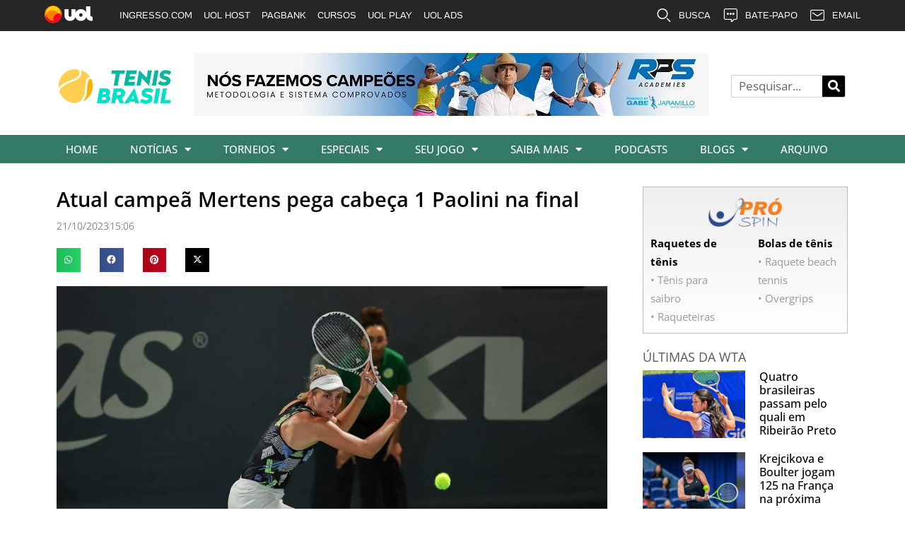

--- FILE ---
content_type: text/html; charset=UTF-8
request_url: https://tenisbrasil.uol.com.br/atual-campea-mertens-pega-cabeca-1-paolini-na-final.html
body_size: 34405
content:
<!doctype html>
<html lang="pt-BR">
<head>
	<meta charset="UTF-8">
	<meta name="viewport" content="width=device-width, initial-scale=1">
	<link rel="profile" href="https://gmpg.org/xfn/11">
	<meta name='robots' content='index, follow, max-image-preview:large, max-snippet:-1, max-video-preview:-1' />
	<style>img:is([sizes="auto" i], [sizes^="auto," i]) { contain-intrinsic-size: 3000px 1500px }</style>
	
	<!-- This site is optimized with the Yoast SEO plugin v26.3 - https://yoast.com/wordpress/plugins/seo/ -->
	<title>Atual campeã Mertens pega cabeça 1 Paolini na final - TenisBrasil</title>
	<link rel="canonical" href="https://tenisbrasil.uol.com.br/atual-campea-mertens-pega-cabeca-1-paolini-na-final.html" />
	<meta property="og:locale" content="pt_BR" />
	<meta property="og:type" content="article" />
	<meta property="og:title" content="Atual campeã Mertens pega cabeça 1 Paolini na final - TenisBrasil" />
	<meta property="og:description" content="Monastir (Tunísia) &#8211; As duas principais favoritas na chave do WTA 250 de Monastir se enfrentarão pelo título no domingo, depois que a italian Jasmine Paolini e a belga Elise Mertens, respectivamente cabeças de chave 1 e 2, venceram suas semifinais deste sábado. Na primeira partida do dia, Paolini superou a ucraniana Lesia Tsurenko, quarta [&hellip;]" />
	<meta property="og:url" content="https://tenisbrasil.uol.com.br/atual-campea-mertens-pega-cabeca-1-paolini-na-final.html" />
	<meta property="og:site_name" content="TenisBrasil" />
	<meta property="article:publisher" content="https://www.facebook.com/sitetenisbrasil" />
	<meta property="article:published_time" content="2023-10-21T18:06:00+00:00" />
	<meta property="article:modified_time" content="2023-10-21T22:33:10+00:00" />
	<meta property="og:image" content="https://tenisbrasil.uol.com.br/wp-content/uploads/2023/10/378195567_680095184151183_1597122672439649114_n-1.jpg" />
	<meta property="og:image:width" content="1440" />
	<meta property="og:image:height" content="960" />
	<meta property="og:image:type" content="image/jpeg" />
	<meta name="author" content="Felipe Priante" />
	<meta name="twitter:card" content="summary_large_image" />
	<meta name="twitter:creator" content="@sitetenisbrasil" />
	<meta name="twitter:site" content="@sitetenisbrasil" />
	<meta name="twitter:label1" content="Escrito por" />
	<meta name="twitter:data1" content="Felipe Priante" />
	<meta name="twitter:label2" content="Est. tempo de leitura" />
	<meta name="twitter:data2" content="1 minuto" />
	<script type="application/ld+json" class="yoast-schema-graph">{"@context":"https://schema.org","@graph":[{"@type":"Article","@id":"https://tenisbrasil.uol.com.br/atual-campea-mertens-pega-cabeca-1-paolini-na-final.html#article","isPartOf":{"@id":"https://tenisbrasil.uol.com.br/atual-campea-mertens-pega-cabeca-1-paolini-na-final.html"},"author":{"name":"Felipe Priante","@id":"https://tenisbrasil.uol.com.br/#/schema/person/0f496d8ae5bbab20f2eac24490271340"},"headline":"Atual campeã Mertens pega cabeça 1 Paolini na final","datePublished":"2023-10-21T18:06:00+00:00","dateModified":"2023-10-21T22:33:10+00:00","mainEntityOfPage":{"@id":"https://tenisbrasil.uol.com.br/atual-campea-mertens-pega-cabeca-1-paolini-na-final.html"},"wordCount":239,"commentCount":0,"publisher":{"@id":"https://tenisbrasil.uol.com.br/#organization"},"image":{"@id":"https://tenisbrasil.uol.com.br/atual-campea-mertens-pega-cabeca-1-paolini-na-final.html#primaryimage"},"thumbnailUrl":"https://tenisbrasil.uol.com.br/wp-content/uploads/2023/10/378195567_680095184151183_1597122672439649114_n-1.jpg","keywords":["Clara Burel","Elise Mertens","Jasmine Paolini","Lesia Tsurenko","WTA 250 de Monastir"],"articleSection":["Feminino"],"inLanguage":"pt-BR","potentialAction":[{"@type":"CommentAction","name":"Comment","target":["https://tenisbrasil.uol.com.br/atual-campea-mertens-pega-cabeca-1-paolini-na-final.html#respond"]}]},{"@type":"WebPage","@id":"https://tenisbrasil.uol.com.br/atual-campea-mertens-pega-cabeca-1-paolini-na-final.html","url":"https://tenisbrasil.uol.com.br/atual-campea-mertens-pega-cabeca-1-paolini-na-final.html","name":"Atual campeã Mertens pega cabeça 1 Paolini na final - TenisBrasil","isPartOf":{"@id":"https://tenisbrasil.uol.com.br/#website"},"primaryImageOfPage":{"@id":"https://tenisbrasil.uol.com.br/atual-campea-mertens-pega-cabeca-1-paolini-na-final.html#primaryimage"},"image":{"@id":"https://tenisbrasil.uol.com.br/atual-campea-mertens-pega-cabeca-1-paolini-na-final.html#primaryimage"},"thumbnailUrl":"https://tenisbrasil.uol.com.br/wp-content/uploads/2023/10/378195567_680095184151183_1597122672439649114_n-1.jpg","datePublished":"2023-10-21T18:06:00+00:00","dateModified":"2023-10-21T22:33:10+00:00","breadcrumb":{"@id":"https://tenisbrasil.uol.com.br/atual-campea-mertens-pega-cabeca-1-paolini-na-final.html#breadcrumb"},"inLanguage":"pt-BR","potentialAction":[{"@type":"ReadAction","target":["https://tenisbrasil.uol.com.br/atual-campea-mertens-pega-cabeca-1-paolini-na-final.html"]}]},{"@type":"ImageObject","inLanguage":"pt-BR","@id":"https://tenisbrasil.uol.com.br/atual-campea-mertens-pega-cabeca-1-paolini-na-final.html#primaryimage","url":"https://tenisbrasil.uol.com.br/wp-content/uploads/2023/10/378195567_680095184151183_1597122672439649114_n-1.jpg","contentUrl":"https://tenisbrasil.uol.com.br/wp-content/uploads/2023/10/378195567_680095184151183_1597122672439649114_n-1.jpg","width":1440,"height":960,"caption":"Foto: Mathias Schulz/WTA"},{"@type":"BreadcrumbList","@id":"https://tenisbrasil.uol.com.br/atual-campea-mertens-pega-cabeca-1-paolini-na-final.html#breadcrumb","itemListElement":[{"@type":"ListItem","position":1,"name":"Início","item":"https://tenisbrasil.uol.com.br/"},{"@type":"ListItem","position":2,"name":"Todas as Notícias","item":"https://tenisbrasil.uol.com.br/todas-as-noticias"},{"@type":"ListItem","position":3,"name":"Atual campeã Mertens pega cabeça 1 Paolini na final"}]},{"@type":"WebSite","@id":"https://tenisbrasil.uol.com.br/#website","url":"https://tenisbrasil.uol.com.br/","name":"TenisBrasil","description":"TenisBrasil, a cobertura completa do circuito do tênis está aqui!","publisher":{"@id":"https://tenisbrasil.uol.com.br/#organization"},"potentialAction":[{"@type":"SearchAction","target":{"@type":"EntryPoint","urlTemplate":"https://tenisbrasil.uol.com.br/?s={search_term_string}"},"query-input":{"@type":"PropertyValueSpecification","valueRequired":true,"valueName":"search_term_string"}}],"inLanguage":"pt-BR"},{"@type":"Organization","@id":"https://tenisbrasil.uol.com.br/#organization","name":"TenisBrasil","url":"https://tenisbrasil.uol.com.br/","logo":{"@type":"ImageObject","inLanguage":"pt-BR","@id":"https://tenisbrasil.uol.com.br/#/schema/logo/image/","url":"https://tenisbrasil.uol.com.br/wp-content/uploads/2021/11/cropped-logo.png","contentUrl":"https://tenisbrasil.uol.com.br/wp-content/uploads/2021/11/cropped-logo.png","width":580,"height":192,"caption":"TenisBrasil"},"image":{"@id":"https://tenisbrasil.uol.com.br/#/schema/logo/image/"},"sameAs":["https://www.facebook.com/sitetenisbrasil","https://x.com/sitetenisbrasil","https://www.instagram.com/tenisbrasiloficial/","https://www.youtube.com/user/batebolatenisbrasil"]},{"@type":"Person","@id":"https://tenisbrasil.uol.com.br/#/schema/person/0f496d8ae5bbab20f2eac24490271340","name":"Felipe Priante","image":{"@type":"ImageObject","inLanguage":"pt-BR","@id":"https://tenisbrasil.uol.com.br/#/schema/person/image/","url":"https://secure.gravatar.com/avatar/1823de97e9a33c2bb17c70876d44d97776b865b9f95c871d9278c8ce87258104?s=96&d=mm&r=g","contentUrl":"https://secure.gravatar.com/avatar/1823de97e9a33c2bb17c70876d44d97776b865b9f95c871d9278c8ce87258104?s=96&d=mm&r=g","caption":"Felipe Priante"},"url":"https://tenisbrasil.uol.com.br/author/felipe-priante"}]}</script>
	<!-- / Yoast SEO plugin. -->


<link rel='dns-prefetch' href='//www.google.com' />
<link rel="alternate" type="application/rss+xml" title="Feed para TenisBrasil &raquo;" href="https://tenisbrasil.uol.com.br/feed" />
<link rel="alternate" type="application/rss+xml" title="Feed de comentários para TenisBrasil &raquo;" href="https://tenisbrasil.uol.com.br/comments/feed" />
<link rel="alternate" type="application/rss+xml" title="Feed de comentários para TenisBrasil &raquo; Atual campeã Mertens pega cabeça 1 Paolini na final" href="https://tenisbrasil.uol.com.br/atual-campea-mertens-pega-cabeca-1-paolini-na-final.html/feed" />
<script>
window._wpemojiSettings = {"baseUrl":"https:\/\/s.w.org\/images\/core\/emoji\/16.0.1\/72x72\/","ext":".png","svgUrl":"https:\/\/s.w.org\/images\/core\/emoji\/16.0.1\/svg\/","svgExt":".svg","source":{"concatemoji":"https:\/\/tenisbrasil.uol.com.br\/wp-includes\/js\/wp-emoji-release.min.js?ver=6.8.3"}};
/*! This file is auto-generated */
!function(s,n){var o,i,e;function c(e){try{var t={supportTests:e,timestamp:(new Date).valueOf()};sessionStorage.setItem(o,JSON.stringify(t))}catch(e){}}function p(e,t,n){e.clearRect(0,0,e.canvas.width,e.canvas.height),e.fillText(t,0,0);var t=new Uint32Array(e.getImageData(0,0,e.canvas.width,e.canvas.height).data),a=(e.clearRect(0,0,e.canvas.width,e.canvas.height),e.fillText(n,0,0),new Uint32Array(e.getImageData(0,0,e.canvas.width,e.canvas.height).data));return t.every(function(e,t){return e===a[t]})}function u(e,t){e.clearRect(0,0,e.canvas.width,e.canvas.height),e.fillText(t,0,0);for(var n=e.getImageData(16,16,1,1),a=0;a<n.data.length;a++)if(0!==n.data[a])return!1;return!0}function f(e,t,n,a){switch(t){case"flag":return n(e,"\ud83c\udff3\ufe0f\u200d\u26a7\ufe0f","\ud83c\udff3\ufe0f\u200b\u26a7\ufe0f")?!1:!n(e,"\ud83c\udde8\ud83c\uddf6","\ud83c\udde8\u200b\ud83c\uddf6")&&!n(e,"\ud83c\udff4\udb40\udc67\udb40\udc62\udb40\udc65\udb40\udc6e\udb40\udc67\udb40\udc7f","\ud83c\udff4\u200b\udb40\udc67\u200b\udb40\udc62\u200b\udb40\udc65\u200b\udb40\udc6e\u200b\udb40\udc67\u200b\udb40\udc7f");case"emoji":return!a(e,"\ud83e\udedf")}return!1}function g(e,t,n,a){var r="undefined"!=typeof WorkerGlobalScope&&self instanceof WorkerGlobalScope?new OffscreenCanvas(300,150):s.createElement("canvas"),o=r.getContext("2d",{willReadFrequently:!0}),i=(o.textBaseline="top",o.font="600 32px Arial",{});return e.forEach(function(e){i[e]=t(o,e,n,a)}),i}function t(e){var t=s.createElement("script");t.src=e,t.defer=!0,s.head.appendChild(t)}"undefined"!=typeof Promise&&(o="wpEmojiSettingsSupports",i=["flag","emoji"],n.supports={everything:!0,everythingExceptFlag:!0},e=new Promise(function(e){s.addEventListener("DOMContentLoaded",e,{once:!0})}),new Promise(function(t){var n=function(){try{var e=JSON.parse(sessionStorage.getItem(o));if("object"==typeof e&&"number"==typeof e.timestamp&&(new Date).valueOf()<e.timestamp+604800&&"object"==typeof e.supportTests)return e.supportTests}catch(e){}return null}();if(!n){if("undefined"!=typeof Worker&&"undefined"!=typeof OffscreenCanvas&&"undefined"!=typeof URL&&URL.createObjectURL&&"undefined"!=typeof Blob)try{var e="postMessage("+g.toString()+"("+[JSON.stringify(i),f.toString(),p.toString(),u.toString()].join(",")+"));",a=new Blob([e],{type:"text/javascript"}),r=new Worker(URL.createObjectURL(a),{name:"wpTestEmojiSupports"});return void(r.onmessage=function(e){c(n=e.data),r.terminate(),t(n)})}catch(e){}c(n=g(i,f,p,u))}t(n)}).then(function(e){for(var t in e)n.supports[t]=e[t],n.supports.everything=n.supports.everything&&n.supports[t],"flag"!==t&&(n.supports.everythingExceptFlag=n.supports.everythingExceptFlag&&n.supports[t]);n.supports.everythingExceptFlag=n.supports.everythingExceptFlag&&!n.supports.flag,n.DOMReady=!1,n.readyCallback=function(){n.DOMReady=!0}}).then(function(){return e}).then(function(){var e;n.supports.everything||(n.readyCallback(),(e=n.source||{}).concatemoji?t(e.concatemoji):e.wpemoji&&e.twemoji&&(t(e.twemoji),t(e.wpemoji)))}))}((window,document),window._wpemojiSettings);
</script>
<!-- tenisbrasil.uol.com.br is managing ads with Advanced Ads 2.0.13 – https://wpadvancedads.com/ --><script id="tenis-ready">
			window.advanced_ads_ready=function(e,a){a=a||"complete";var d=function(e){return"interactive"===a?"loading"!==e:"complete"===e};d(document.readyState)?e():document.addEventListener("readystatechange",(function(a){d(a.target.readyState)&&e()}),{once:"interactive"===a})},window.advanced_ads_ready_queue=window.advanced_ads_ready_queue||[];		</script>
		<style id='wp-emoji-styles-inline-css'>

	img.wp-smiley, img.emoji {
		display: inline !important;
		border: none !important;
		box-shadow: none !important;
		height: 1em !important;
		width: 1em !important;
		margin: 0 0.07em !important;
		vertical-align: -0.1em !important;
		background: none !important;
		padding: 0 !important;
	}
</style>
<link rel='stylesheet' id='wp-block-library-css' href='https://tenisbrasil.uol.com.br/wp-includes/css/dist/block-library/style.min.css?ver=6.8.3' media='all' />
<style id='global-styles-inline-css'>
:root{--wp--preset--aspect-ratio--square: 1;--wp--preset--aspect-ratio--4-3: 4/3;--wp--preset--aspect-ratio--3-4: 3/4;--wp--preset--aspect-ratio--3-2: 3/2;--wp--preset--aspect-ratio--2-3: 2/3;--wp--preset--aspect-ratio--16-9: 16/9;--wp--preset--aspect-ratio--9-16: 9/16;--wp--preset--color--black: #000000;--wp--preset--color--cyan-bluish-gray: #abb8c3;--wp--preset--color--white: #ffffff;--wp--preset--color--pale-pink: #f78da7;--wp--preset--color--vivid-red: #cf2e2e;--wp--preset--color--luminous-vivid-orange: #ff6900;--wp--preset--color--luminous-vivid-amber: #fcb900;--wp--preset--color--light-green-cyan: #7bdcb5;--wp--preset--color--vivid-green-cyan: #00d084;--wp--preset--color--pale-cyan-blue: #8ed1fc;--wp--preset--color--vivid-cyan-blue: #0693e3;--wp--preset--color--vivid-purple: #9b51e0;--wp--preset--gradient--vivid-cyan-blue-to-vivid-purple: linear-gradient(135deg,rgba(6,147,227,1) 0%,rgb(155,81,224) 100%);--wp--preset--gradient--light-green-cyan-to-vivid-green-cyan: linear-gradient(135deg,rgb(122,220,180) 0%,rgb(0,208,130) 100%);--wp--preset--gradient--luminous-vivid-amber-to-luminous-vivid-orange: linear-gradient(135deg,rgba(252,185,0,1) 0%,rgba(255,105,0,1) 100%);--wp--preset--gradient--luminous-vivid-orange-to-vivid-red: linear-gradient(135deg,rgba(255,105,0,1) 0%,rgb(207,46,46) 100%);--wp--preset--gradient--very-light-gray-to-cyan-bluish-gray: linear-gradient(135deg,rgb(238,238,238) 0%,rgb(169,184,195) 100%);--wp--preset--gradient--cool-to-warm-spectrum: linear-gradient(135deg,rgb(74,234,220) 0%,rgb(151,120,209) 20%,rgb(207,42,186) 40%,rgb(238,44,130) 60%,rgb(251,105,98) 80%,rgb(254,248,76) 100%);--wp--preset--gradient--blush-light-purple: linear-gradient(135deg,rgb(255,206,236) 0%,rgb(152,150,240) 100%);--wp--preset--gradient--blush-bordeaux: linear-gradient(135deg,rgb(254,205,165) 0%,rgb(254,45,45) 50%,rgb(107,0,62) 100%);--wp--preset--gradient--luminous-dusk: linear-gradient(135deg,rgb(255,203,112) 0%,rgb(199,81,192) 50%,rgb(65,88,208) 100%);--wp--preset--gradient--pale-ocean: linear-gradient(135deg,rgb(255,245,203) 0%,rgb(182,227,212) 50%,rgb(51,167,181) 100%);--wp--preset--gradient--electric-grass: linear-gradient(135deg,rgb(202,248,128) 0%,rgb(113,206,126) 100%);--wp--preset--gradient--midnight: linear-gradient(135deg,rgb(2,3,129) 0%,rgb(40,116,252) 100%);--wp--preset--font-size--small: 13px;--wp--preset--font-size--medium: 20px;--wp--preset--font-size--large: 36px;--wp--preset--font-size--x-large: 42px;--wp--preset--spacing--20: 0.44rem;--wp--preset--spacing--30: 0.67rem;--wp--preset--spacing--40: 1rem;--wp--preset--spacing--50: 1.5rem;--wp--preset--spacing--60: 2.25rem;--wp--preset--spacing--70: 3.38rem;--wp--preset--spacing--80: 5.06rem;--wp--preset--shadow--natural: 6px 6px 9px rgba(0, 0, 0, 0.2);--wp--preset--shadow--deep: 12px 12px 50px rgba(0, 0, 0, 0.4);--wp--preset--shadow--sharp: 6px 6px 0px rgba(0, 0, 0, 0.2);--wp--preset--shadow--outlined: 6px 6px 0px -3px rgba(255, 255, 255, 1), 6px 6px rgba(0, 0, 0, 1);--wp--preset--shadow--crisp: 6px 6px 0px rgba(0, 0, 0, 1);}:root { --wp--style--global--content-size: 800px;--wp--style--global--wide-size: 1200px; }:where(body) { margin: 0; }.wp-site-blocks > .alignleft { float: left; margin-right: 2em; }.wp-site-blocks > .alignright { float: right; margin-left: 2em; }.wp-site-blocks > .aligncenter { justify-content: center; margin-left: auto; margin-right: auto; }:where(.wp-site-blocks) > * { margin-block-start: 24px; margin-block-end: 0; }:where(.wp-site-blocks) > :first-child { margin-block-start: 0; }:where(.wp-site-blocks) > :last-child { margin-block-end: 0; }:root { --wp--style--block-gap: 24px; }:root :where(.is-layout-flow) > :first-child{margin-block-start: 0;}:root :where(.is-layout-flow) > :last-child{margin-block-end: 0;}:root :where(.is-layout-flow) > *{margin-block-start: 24px;margin-block-end: 0;}:root :where(.is-layout-constrained) > :first-child{margin-block-start: 0;}:root :where(.is-layout-constrained) > :last-child{margin-block-end: 0;}:root :where(.is-layout-constrained) > *{margin-block-start: 24px;margin-block-end: 0;}:root :where(.is-layout-flex){gap: 24px;}:root :where(.is-layout-grid){gap: 24px;}.is-layout-flow > .alignleft{float: left;margin-inline-start: 0;margin-inline-end: 2em;}.is-layout-flow > .alignright{float: right;margin-inline-start: 2em;margin-inline-end: 0;}.is-layout-flow > .aligncenter{margin-left: auto !important;margin-right: auto !important;}.is-layout-constrained > .alignleft{float: left;margin-inline-start: 0;margin-inline-end: 2em;}.is-layout-constrained > .alignright{float: right;margin-inline-start: 2em;margin-inline-end: 0;}.is-layout-constrained > .aligncenter{margin-left: auto !important;margin-right: auto !important;}.is-layout-constrained > :where(:not(.alignleft):not(.alignright):not(.alignfull)){max-width: var(--wp--style--global--content-size);margin-left: auto !important;margin-right: auto !important;}.is-layout-constrained > .alignwide{max-width: var(--wp--style--global--wide-size);}body .is-layout-flex{display: flex;}.is-layout-flex{flex-wrap: wrap;align-items: center;}.is-layout-flex > :is(*, div){margin: 0;}body .is-layout-grid{display: grid;}.is-layout-grid > :is(*, div){margin: 0;}body{padding-top: 0px;padding-right: 0px;padding-bottom: 0px;padding-left: 0px;}a:where(:not(.wp-element-button)){text-decoration: underline;}:root :where(.wp-element-button, .wp-block-button__link){background-color: #32373c;border-width: 0;color: #fff;font-family: inherit;font-size: inherit;line-height: inherit;padding: calc(0.667em + 2px) calc(1.333em + 2px);text-decoration: none;}.has-black-color{color: var(--wp--preset--color--black) !important;}.has-cyan-bluish-gray-color{color: var(--wp--preset--color--cyan-bluish-gray) !important;}.has-white-color{color: var(--wp--preset--color--white) !important;}.has-pale-pink-color{color: var(--wp--preset--color--pale-pink) !important;}.has-vivid-red-color{color: var(--wp--preset--color--vivid-red) !important;}.has-luminous-vivid-orange-color{color: var(--wp--preset--color--luminous-vivid-orange) !important;}.has-luminous-vivid-amber-color{color: var(--wp--preset--color--luminous-vivid-amber) !important;}.has-light-green-cyan-color{color: var(--wp--preset--color--light-green-cyan) !important;}.has-vivid-green-cyan-color{color: var(--wp--preset--color--vivid-green-cyan) !important;}.has-pale-cyan-blue-color{color: var(--wp--preset--color--pale-cyan-blue) !important;}.has-vivid-cyan-blue-color{color: var(--wp--preset--color--vivid-cyan-blue) !important;}.has-vivid-purple-color{color: var(--wp--preset--color--vivid-purple) !important;}.has-black-background-color{background-color: var(--wp--preset--color--black) !important;}.has-cyan-bluish-gray-background-color{background-color: var(--wp--preset--color--cyan-bluish-gray) !important;}.has-white-background-color{background-color: var(--wp--preset--color--white) !important;}.has-pale-pink-background-color{background-color: var(--wp--preset--color--pale-pink) !important;}.has-vivid-red-background-color{background-color: var(--wp--preset--color--vivid-red) !important;}.has-luminous-vivid-orange-background-color{background-color: var(--wp--preset--color--luminous-vivid-orange) !important;}.has-luminous-vivid-amber-background-color{background-color: var(--wp--preset--color--luminous-vivid-amber) !important;}.has-light-green-cyan-background-color{background-color: var(--wp--preset--color--light-green-cyan) !important;}.has-vivid-green-cyan-background-color{background-color: var(--wp--preset--color--vivid-green-cyan) !important;}.has-pale-cyan-blue-background-color{background-color: var(--wp--preset--color--pale-cyan-blue) !important;}.has-vivid-cyan-blue-background-color{background-color: var(--wp--preset--color--vivid-cyan-blue) !important;}.has-vivid-purple-background-color{background-color: var(--wp--preset--color--vivid-purple) !important;}.has-black-border-color{border-color: var(--wp--preset--color--black) !important;}.has-cyan-bluish-gray-border-color{border-color: var(--wp--preset--color--cyan-bluish-gray) !important;}.has-white-border-color{border-color: var(--wp--preset--color--white) !important;}.has-pale-pink-border-color{border-color: var(--wp--preset--color--pale-pink) !important;}.has-vivid-red-border-color{border-color: var(--wp--preset--color--vivid-red) !important;}.has-luminous-vivid-orange-border-color{border-color: var(--wp--preset--color--luminous-vivid-orange) !important;}.has-luminous-vivid-amber-border-color{border-color: var(--wp--preset--color--luminous-vivid-amber) !important;}.has-light-green-cyan-border-color{border-color: var(--wp--preset--color--light-green-cyan) !important;}.has-vivid-green-cyan-border-color{border-color: var(--wp--preset--color--vivid-green-cyan) !important;}.has-pale-cyan-blue-border-color{border-color: var(--wp--preset--color--pale-cyan-blue) !important;}.has-vivid-cyan-blue-border-color{border-color: var(--wp--preset--color--vivid-cyan-blue) !important;}.has-vivid-purple-border-color{border-color: var(--wp--preset--color--vivid-purple) !important;}.has-vivid-cyan-blue-to-vivid-purple-gradient-background{background: var(--wp--preset--gradient--vivid-cyan-blue-to-vivid-purple) !important;}.has-light-green-cyan-to-vivid-green-cyan-gradient-background{background: var(--wp--preset--gradient--light-green-cyan-to-vivid-green-cyan) !important;}.has-luminous-vivid-amber-to-luminous-vivid-orange-gradient-background{background: var(--wp--preset--gradient--luminous-vivid-amber-to-luminous-vivid-orange) !important;}.has-luminous-vivid-orange-to-vivid-red-gradient-background{background: var(--wp--preset--gradient--luminous-vivid-orange-to-vivid-red) !important;}.has-very-light-gray-to-cyan-bluish-gray-gradient-background{background: var(--wp--preset--gradient--very-light-gray-to-cyan-bluish-gray) !important;}.has-cool-to-warm-spectrum-gradient-background{background: var(--wp--preset--gradient--cool-to-warm-spectrum) !important;}.has-blush-light-purple-gradient-background{background: var(--wp--preset--gradient--blush-light-purple) !important;}.has-blush-bordeaux-gradient-background{background: var(--wp--preset--gradient--blush-bordeaux) !important;}.has-luminous-dusk-gradient-background{background: var(--wp--preset--gradient--luminous-dusk) !important;}.has-pale-ocean-gradient-background{background: var(--wp--preset--gradient--pale-ocean) !important;}.has-electric-grass-gradient-background{background: var(--wp--preset--gradient--electric-grass) !important;}.has-midnight-gradient-background{background: var(--wp--preset--gradient--midnight) !important;}.has-small-font-size{font-size: var(--wp--preset--font-size--small) !important;}.has-medium-font-size{font-size: var(--wp--preset--font-size--medium) !important;}.has-large-font-size{font-size: var(--wp--preset--font-size--large) !important;}.has-x-large-font-size{font-size: var(--wp--preset--font-size--x-large) !important;}
:root :where(.wp-block-pullquote){font-size: 1.5em;line-height: 1.6;}
</style>
<link rel='stylesheet' id='hello-elementor-css' href='https://tenisbrasil.uol.com.br/wp-content/themes/hello-elementor/assets/css/reset.css?ver=3.4.5' media='all' />
<link rel='stylesheet' id='hello-elementor-theme-style-css' href='https://tenisbrasil.uol.com.br/wp-content/themes/hello-elementor/assets/css/theme.css?ver=3.4.5' media='all' />
<link rel='stylesheet' id='hello-elementor-header-footer-css' href='https://tenisbrasil.uol.com.br/wp-content/themes/hello-elementor/assets/css/header-footer.css?ver=3.4.5' media='all' />
<link rel='stylesheet' id='elementor-frontend-css' href='https://tenisbrasil.uol.com.br/wp-content/plugins/elementor/assets/css/frontend.min.css?ver=3.32.4' media='all' />
<link rel='stylesheet' id='elementor-post-17765-css' href='https://tenisbrasil.uol.com.br/wp-content/uploads/elementor/css/post-17765.css?ver=1763567274' media='all' />
<link rel='stylesheet' id='e-animation-grow-css' href='https://tenisbrasil.uol.com.br/wp-content/plugins/elementor/assets/lib/animations/styles/e-animation-grow.min.css?ver=3.32.4' media='all' />
<link rel='stylesheet' id='widget-image-css' href='https://tenisbrasil.uol.com.br/wp-content/plugins/elementor/assets/css/widget-image.min.css?ver=3.32.4' media='all' />
<link rel='stylesheet' id='widget-search-form-css' href='https://tenisbrasil.uol.com.br/wp-content/plugins/elementor-pro/assets/css/widget-search-form.min.css?ver=3.32.2' media='all' />
<link rel='stylesheet' id='elementor-icons-shared-0-css' href='https://tenisbrasil.uol.com.br/wp-content/plugins/elementor/assets/lib/font-awesome/css/fontawesome.min.css?ver=5.15.3' media='all' />
<link rel='stylesheet' id='elementor-icons-fa-solid-css' href='https://tenisbrasil.uol.com.br/wp-content/plugins/elementor/assets/lib/font-awesome/css/solid.min.css?ver=5.15.3' media='all' />
<link rel='stylesheet' id='widget-nav-menu-css' href='https://tenisbrasil.uol.com.br/wp-content/plugins/elementor-pro/assets/css/widget-nav-menu.min.css?ver=3.32.2' media='all' />
<link rel='stylesheet' id='e-sticky-css' href='https://tenisbrasil.uol.com.br/wp-content/plugins/elementor-pro/assets/css/modules/sticky.min.css?ver=3.32.2' media='all' />
<link rel='stylesheet' id='widget-heading-css' href='https://tenisbrasil.uol.com.br/wp-content/plugins/elementor/assets/css/widget-heading.min.css?ver=3.32.4' media='all' />
<link rel='stylesheet' id='widget-icon-list-css' href='https://tenisbrasil.uol.com.br/wp-content/plugins/elementor/assets/css/widget-icon-list.min.css?ver=3.32.4' media='all' />
<link rel='stylesheet' id='widget-social-icons-css' href='https://tenisbrasil.uol.com.br/wp-content/plugins/elementor/assets/css/widget-social-icons.min.css?ver=3.32.4' media='all' />
<link rel='stylesheet' id='e-apple-webkit-css' href='https://tenisbrasil.uol.com.br/wp-content/plugins/elementor/assets/css/conditionals/apple-webkit.min.css?ver=3.32.4' media='all' />
<link rel='stylesheet' id='widget-post-info-css' href='https://tenisbrasil.uol.com.br/wp-content/plugins/elementor-pro/assets/css/widget-post-info.min.css?ver=3.32.2' media='all' />
<link rel='stylesheet' id='elementor-icons-fa-regular-css' href='https://tenisbrasil.uol.com.br/wp-content/plugins/elementor/assets/lib/font-awesome/css/regular.min.css?ver=5.15.3' media='all' />
<link rel='stylesheet' id='widget-share-buttons-css' href='https://tenisbrasil.uol.com.br/wp-content/plugins/elementor-pro/assets/css/widget-share-buttons.min.css?ver=3.32.2' media='all' />
<link rel='stylesheet' id='elementor-icons-fa-brands-css' href='https://tenisbrasil.uol.com.br/wp-content/plugins/elementor/assets/lib/font-awesome/css/brands.min.css?ver=5.15.3' media='all' />
<link rel='stylesheet' id='widget-posts-css' href='https://tenisbrasil.uol.com.br/wp-content/plugins/elementor-pro/assets/css/widget-posts.min.css?ver=3.32.2' media='all' />
<link rel='stylesheet' id='widget-video-css' href='https://tenisbrasil.uol.com.br/wp-content/plugins/elementor/assets/css/widget-video.min.css?ver=3.32.4' media='all' />
<link rel='stylesheet' id='elementor-icons-css' href='https://tenisbrasil.uol.com.br/wp-content/plugins/elementor/assets/lib/eicons/css/elementor-icons.min.css?ver=5.44.0' media='all' />
<link rel='stylesheet' id='elementor-post-22498-css' href='https://tenisbrasil.uol.com.br/wp-content/uploads/elementor/css/post-22498.css?ver=1763567277' media='all' />
<link rel='stylesheet' id='elementor-post-18771-css' href='https://tenisbrasil.uol.com.br/wp-content/uploads/elementor/css/post-18771.css?ver=1763567279' media='all' />
<link rel='stylesheet' id='elementor-post-19096-css' href='https://tenisbrasil.uol.com.br/wp-content/uploads/elementor/css/post-19096.css?ver=1763567282' media='all' />
<link rel='stylesheet' id='wpdiscuz-frontend-css-css' href='https://tenisbrasil.uol.com.br/wp-content/plugins/wpdiscuz/themes/default/style.css?ver=7.6.37' media='all' />
<style id='wpdiscuz-frontend-css-inline-css'>
 #wpdcom .wpd-blog-administrator .wpd-comment-label{color:#ffffff;background-color:#00B38F;border:none}#wpdcom .wpd-blog-administrator .wpd-comment-author, #wpdcom .wpd-blog-administrator .wpd-comment-author a{color:#00B38F}#wpdcom.wpd-layout-1 .wpd-comment .wpd-blog-administrator .wpd-avatar img{border-color:#00B38F}#wpdcom.wpd-layout-2 .wpd-comment.wpd-reply .wpd-comment-wrap.wpd-blog-administrator{border-left:3px solid #00B38F}#wpdcom.wpd-layout-2 .wpd-comment .wpd-blog-administrator .wpd-avatar img{border-bottom-color:#00B38F}#wpdcom.wpd-layout-3 .wpd-blog-administrator .wpd-comment-subheader{border-top:1px dashed #00B38F}#wpdcom.wpd-layout-3 .wpd-reply .wpd-blog-administrator .wpd-comment-right{border-left:1px solid #00B38F}#wpdcom .wpd-blog-author .wpd-comment-label{color:#ffffff;background-color:#00B38F;border:none}#wpdcom .wpd-blog-author .wpd-comment-author, #wpdcom .wpd-blog-author .wpd-comment-author a{color:#00B38F}#wpdcom.wpd-layout-1 .wpd-comment .wpd-blog-author .wpd-avatar img{border-color:#00B38F}#wpdcom.wpd-layout-2 .wpd-comment .wpd-blog-author .wpd-avatar img{border-bottom-color:#00B38F}#wpdcom.wpd-layout-3 .wpd-blog-author .wpd-comment-subheader{border-top:1px dashed #00B38F}#wpdcom.wpd-layout-3 .wpd-reply .wpd-blog-author .wpd-comment-right{border-left:1px solid #00B38F}#wpdcom .wpd-blog-calendar_contributor .wpd-comment-label{color:#ffffff;background-color:#00B38F;border:none}#wpdcom .wpd-blog-calendar_contributor .wpd-comment-author, #wpdcom .wpd-blog-calendar_contributor .wpd-comment-author a{color:#00B38F}#wpdcom.wpd-layout-1 .wpd-comment .wpd-blog-calendar_contributor .wpd-avatar img{border-color:#00B38F}#wpdcom.wpd-layout-2 .wpd-comment .wpd-blog-calendar_contributor .wpd-avatar img{border-bottom-color:#00B38F}#wpdcom.wpd-layout-3 .wpd-blog-calendar_contributor .wpd-comment-subheader{border-top:1px dashed #00B38F}#wpdcom.wpd-layout-3 .wpd-reply .wpd-blog-calendar_contributor .wpd-comment-right{border-left:1px solid #00B38F}#wpdcom .wpd-blog-contributor .wpd-comment-label{color:#ffffff;background-color:#00B38F;border:none}#wpdcom .wpd-blog-contributor .wpd-comment-author, #wpdcom .wpd-blog-contributor .wpd-comment-author a{color:#00B38F}#wpdcom.wpd-layout-1 .wpd-comment .wpd-blog-contributor .wpd-avatar img{border-color:#00B38F}#wpdcom.wpd-layout-2 .wpd-comment .wpd-blog-contributor .wpd-avatar img{border-bottom-color:#00B38F}#wpdcom.wpd-layout-3 .wpd-blog-contributor .wpd-comment-subheader{border-top:1px dashed #00B38F}#wpdcom.wpd-layout-3 .wpd-reply .wpd-blog-contributor .wpd-comment-right{border-left:1px solid #00B38F}#wpdcom .wpd-blog-editor .wpd-comment-label{color:#ffffff;background-color:#00B38F;border:none}#wpdcom .wpd-blog-editor .wpd-comment-author, #wpdcom .wpd-blog-editor .wpd-comment-author a{color:#00B38F}#wpdcom.wpd-layout-1 .wpd-comment .wpd-blog-editor .wpd-avatar img{border-color:#00B38F}#wpdcom.wpd-layout-2 .wpd-comment.wpd-reply .wpd-comment-wrap.wpd-blog-editor{border-left:3px solid #00B38F}#wpdcom.wpd-layout-2 .wpd-comment .wpd-blog-editor .wpd-avatar img{border-bottom-color:#00B38F}#wpdcom.wpd-layout-3 .wpd-blog-editor .wpd-comment-subheader{border-top:1px dashed #00B38F}#wpdcom.wpd-layout-3 .wpd-reply .wpd-blog-editor .wpd-comment-right{border-left:1px solid #00B38F}#wpdcom .wpd-blog-subscriber .wpd-comment-label{color:#ffffff;background-color:#00B38F;border:none}#wpdcom .wpd-blog-subscriber .wpd-comment-author, #wpdcom .wpd-blog-subscriber .wpd-comment-author a{color:#00B38F}#wpdcom.wpd-layout-2 .wpd-comment .wpd-blog-subscriber .wpd-avatar img{border-bottom-color:#00B38F}#wpdcom.wpd-layout-3 .wpd-blog-subscriber .wpd-comment-subheader{border-top:1px dashed #00B38F}#wpdcom .wpd-blog-wpseo_manager .wpd-comment-label{color:#ffffff;background-color:#00B38F;border:none}#wpdcom .wpd-blog-wpseo_manager .wpd-comment-author, #wpdcom .wpd-blog-wpseo_manager .wpd-comment-author a{color:#00B38F}#wpdcom.wpd-layout-1 .wpd-comment .wpd-blog-wpseo_manager .wpd-avatar img{border-color:#00B38F}#wpdcom.wpd-layout-2 .wpd-comment .wpd-blog-wpseo_manager .wpd-avatar img{border-bottom-color:#00B38F}#wpdcom.wpd-layout-3 .wpd-blog-wpseo_manager .wpd-comment-subheader{border-top:1px dashed #00B38F}#wpdcom.wpd-layout-3 .wpd-reply .wpd-blog-wpseo_manager .wpd-comment-right{border-left:1px solid #00B38F}#wpdcom .wpd-blog-wpseo_editor .wpd-comment-label{color:#ffffff;background-color:#00B38F;border:none}#wpdcom .wpd-blog-wpseo_editor .wpd-comment-author, #wpdcom .wpd-blog-wpseo_editor .wpd-comment-author a{color:#00B38F}#wpdcom.wpd-layout-1 .wpd-comment .wpd-blog-wpseo_editor .wpd-avatar img{border-color:#00B38F}#wpdcom.wpd-layout-2 .wpd-comment .wpd-blog-wpseo_editor .wpd-avatar img{border-bottom-color:#00B38F}#wpdcom.wpd-layout-3 .wpd-blog-wpseo_editor .wpd-comment-subheader{border-top:1px dashed #00B38F}#wpdcom.wpd-layout-3 .wpd-reply .wpd-blog-wpseo_editor .wpd-comment-right{border-left:1px solid #00B38F}#wpdcom .wpd-blog-advanced_ads_admin .wpd-comment-label{color:#ffffff;background-color:#00B38F;border:none}#wpdcom .wpd-blog-advanced_ads_admin .wpd-comment-author, #wpdcom .wpd-blog-advanced_ads_admin .wpd-comment-author a{color:#00B38F}#wpdcom.wpd-layout-1 .wpd-comment .wpd-blog-advanced_ads_admin .wpd-avatar img{border-color:#00B38F}#wpdcom.wpd-layout-2 .wpd-comment .wpd-blog-advanced_ads_admin .wpd-avatar img{border-bottom-color:#00B38F}#wpdcom.wpd-layout-3 .wpd-blog-advanced_ads_admin .wpd-comment-subheader{border-top:1px dashed #00B38F}#wpdcom.wpd-layout-3 .wpd-reply .wpd-blog-advanced_ads_admin .wpd-comment-right{border-left:1px solid #00B38F}#wpdcom .wpd-blog-advanced_ads_manager .wpd-comment-label{color:#ffffff;background-color:#00B38F;border:none}#wpdcom .wpd-blog-advanced_ads_manager .wpd-comment-author, #wpdcom .wpd-blog-advanced_ads_manager .wpd-comment-author a{color:#00B38F}#wpdcom.wpd-layout-1 .wpd-comment .wpd-blog-advanced_ads_manager .wpd-avatar img{border-color:#00B38F}#wpdcom.wpd-layout-2 .wpd-comment .wpd-blog-advanced_ads_manager .wpd-avatar img{border-bottom-color:#00B38F}#wpdcom.wpd-layout-3 .wpd-blog-advanced_ads_manager .wpd-comment-subheader{border-top:1px dashed #00B38F}#wpdcom.wpd-layout-3 .wpd-reply .wpd-blog-advanced_ads_manager .wpd-comment-right{border-left:1px solid #00B38F}#wpdcom .wpd-blog-advanced_ads_user .wpd-comment-label{color:#ffffff;background-color:#00B38F;border:none}#wpdcom .wpd-blog-advanced_ads_user .wpd-comment-author, #wpdcom .wpd-blog-advanced_ads_user .wpd-comment-author a{color:#00B38F}#wpdcom.wpd-layout-1 .wpd-comment .wpd-blog-advanced_ads_user .wpd-avatar img{border-color:#00B38F}#wpdcom.wpd-layout-2 .wpd-comment .wpd-blog-advanced_ads_user .wpd-avatar img{border-bottom-color:#00B38F}#wpdcom.wpd-layout-3 .wpd-blog-advanced_ads_user .wpd-comment-subheader{border-top:1px dashed #00B38F}#wpdcom.wpd-layout-3 .wpd-reply .wpd-blog-advanced_ads_user .wpd-comment-right{border-left:1px solid #00B38F}#wpdcom .wpd-blog-post_author .wpd-comment-label{color:#ffffff;background-color:#00B38F;border:none}#wpdcom .wpd-blog-post_author .wpd-comment-author, #wpdcom .wpd-blog-post_author .wpd-comment-author a{color:#00B38F}#wpdcom .wpd-blog-post_author .wpd-avatar img{border-color:#00B38F}#wpdcom.wpd-layout-1 .wpd-comment .wpd-blog-post_author .wpd-avatar img{border-color:#00B38F}#wpdcom.wpd-layout-2 .wpd-comment.wpd-reply .wpd-comment-wrap.wpd-blog-post_author{border-left:3px solid #00B38F}#wpdcom.wpd-layout-2 .wpd-comment .wpd-blog-post_author .wpd-avatar img{border-bottom-color:#00B38F}#wpdcom.wpd-layout-3 .wpd-blog-post_author .wpd-comment-subheader{border-top:1px dashed #00B38F}#wpdcom.wpd-layout-3 .wpd-reply .wpd-blog-post_author .wpd-comment-right{border-left:1px solid #00B38F}#wpdcom .wpd-blog-guest .wpd-comment-label{color:#ffffff;background-color:#00B38F;border:none}#wpdcom .wpd-blog-guest .wpd-comment-author, #wpdcom .wpd-blog-guest .wpd-comment-author a{color:#00B38F}#wpdcom.wpd-layout-3 .wpd-blog-guest .wpd-comment-subheader{border-top:1px dashed #00B38F}#comments, #respond, .comments-area, #wpdcom{}#wpdcom .ql-editor > *{color:#777777}#wpdcom .ql-editor::before{}#wpdcom .ql-toolbar{border:1px solid #DDDDDD;border-top:none}#wpdcom .ql-container{border:1px solid #DDDDDD;border-bottom:none}#wpdcom .wpd-form-row .wpdiscuz-item input[type="text"], #wpdcom .wpd-form-row .wpdiscuz-item input[type="email"], #wpdcom .wpd-form-row .wpdiscuz-item input[type="url"], #wpdcom .wpd-form-row .wpdiscuz-item input[type="color"], #wpdcom .wpd-form-row .wpdiscuz-item input[type="date"], #wpdcom .wpd-form-row .wpdiscuz-item input[type="datetime"], #wpdcom .wpd-form-row .wpdiscuz-item input[type="datetime-local"], #wpdcom .wpd-form-row .wpdiscuz-item input[type="month"], #wpdcom .wpd-form-row .wpdiscuz-item input[type="number"], #wpdcom .wpd-form-row .wpdiscuz-item input[type="time"], #wpdcom textarea, #wpdcom select{border:1px solid #DDDDDD;color:#777777}#wpdcom .wpd-form-row .wpdiscuz-item textarea{border:1px solid #DDDDDD}#wpdcom input::placeholder, #wpdcom textarea::placeholder, #wpdcom input::-moz-placeholder, #wpdcom textarea::-webkit-input-placeholder{}#wpdcom .wpd-comment-text{color:#777777}#wpdcom .wpd-thread-head .wpd-thread-info{border-bottom:2px solid #00B38F}#wpdcom .wpd-thread-head .wpd-thread-info.wpd-reviews-tab svg{fill:#00B38F}#wpdcom .wpd-thread-head .wpdiscuz-user-settings{border-bottom:2px solid #00B38F}#wpdcom .wpd-thread-head .wpdiscuz-user-settings:hover{color:#00B38F}#wpdcom .wpd-comment .wpd-follow-link:hover{color:#00B38F}#wpdcom .wpd-comment-status .wpd-sticky{color:#00B38F}#wpdcom .wpd-thread-filter .wpdf-active{color:#00B38F;border-bottom-color:#00B38F}#wpdcom .wpd-comment-info-bar{border:1px dashed #33c3a6;background:#e6f8f4}#wpdcom .wpd-comment-info-bar .wpd-current-view i{color:#00B38F}#wpdcom .wpd-filter-view-all:hover{background:#00B38F}#wpdcom .wpdiscuz-item .wpdiscuz-rating > label{color:#DDDDDD}#wpdcom .wpdiscuz-item .wpdiscuz-rating:not(:checked) > label:hover, .wpdiscuz-rating:not(:checked) > label:hover ~ label{}#wpdcom .wpdiscuz-item .wpdiscuz-rating > input ~ label:hover, #wpdcom .wpdiscuz-item .wpdiscuz-rating > input:not(:checked) ~ label:hover ~ label, #wpdcom .wpdiscuz-item .wpdiscuz-rating > input:not(:checked) ~ label:hover ~ label{color:#FFED85}#wpdcom .wpdiscuz-item .wpdiscuz-rating > input:checked ~ label:hover, #wpdcom .wpdiscuz-item .wpdiscuz-rating > input:checked ~ label:hover, #wpdcom .wpdiscuz-item .wpdiscuz-rating > label:hover ~ input:checked ~ label, #wpdcom .wpdiscuz-item .wpdiscuz-rating > input:checked + label:hover ~ label, #wpdcom .wpdiscuz-item .wpdiscuz-rating > input:checked ~ label:hover ~ label, .wpd-custom-field .wcf-active-star, #wpdcom .wpdiscuz-item .wpdiscuz-rating > input:checked ~ label{color:#FFD700}#wpd-post-rating .wpd-rating-wrap .wpd-rating-stars svg .wpd-star{fill:#DDDDDD}#wpd-post-rating .wpd-rating-wrap .wpd-rating-stars svg .wpd-active{fill:#FFD700}#wpd-post-rating .wpd-rating-wrap .wpd-rate-starts svg .wpd-star{fill:#DDDDDD}#wpd-post-rating .wpd-rating-wrap .wpd-rate-starts:hover svg .wpd-star{fill:#FFED85}#wpd-post-rating.wpd-not-rated .wpd-rating-wrap .wpd-rate-starts svg:hover ~ svg .wpd-star{fill:#DDDDDD}.wpdiscuz-post-rating-wrap .wpd-rating .wpd-rating-wrap .wpd-rating-stars svg .wpd-star{fill:#DDDDDD}.wpdiscuz-post-rating-wrap .wpd-rating .wpd-rating-wrap .wpd-rating-stars svg .wpd-active{fill:#FFD700}#wpdcom .wpd-comment .wpd-follow-active{color:#ff7a00}#wpdcom .page-numbers{color:#555;border:#555 1px solid}#wpdcom span.current{background:#555}#wpdcom.wpd-layout-1 .wpd-new-loaded-comment > .wpd-comment-wrap > .wpd-comment-right{background:#FFFAD6}#wpdcom.wpd-layout-2 .wpd-new-loaded-comment.wpd-comment > .wpd-comment-wrap > .wpd-comment-right{background:#FFFAD6}#wpdcom.wpd-layout-2 .wpd-new-loaded-comment.wpd-comment.wpd-reply > .wpd-comment-wrap > .wpd-comment-right{background:transparent}#wpdcom.wpd-layout-2 .wpd-new-loaded-comment.wpd-comment.wpd-reply > .wpd-comment-wrap{background:#FFFAD6}#wpdcom.wpd-layout-3 .wpd-new-loaded-comment.wpd-comment > .wpd-comment-wrap > .wpd-comment-right{background:#FFFAD6}#wpdcom .wpd-follow:hover i, #wpdcom .wpd-unfollow:hover i, #wpdcom .wpd-comment .wpd-follow-active:hover i{color:#00B38F}#wpdcom .wpdiscuz-readmore{cursor:pointer;color:#00B38F}.wpd-custom-field .wcf-pasiv-star, #wpcomm .wpdiscuz-item .wpdiscuz-rating > label{color:#DDDDDD}.wpd-wrapper .wpd-list-item.wpd-active{border-top:3px solid #00B38F}#wpdcom.wpd-layout-2 .wpd-comment.wpd-reply.wpd-unapproved-comment .wpd-comment-wrap{border-left:3px solid #FFFAD6}#wpdcom.wpd-layout-3 .wpd-comment.wpd-reply.wpd-unapproved-comment .wpd-comment-right{border-left:1px solid #FFFAD6}#wpdcom .wpd-prim-button{background-color:#07B290;color:#FFFFFF}#wpdcom .wpd_label__check i.wpdicon-on{color:#07B290;border:1px solid #83d9c8}#wpd-bubble-wrapper #wpd-bubble-all-comments-count{color:#1DB99A}#wpd-bubble-wrapper > div{background-color:#1DB99A}#wpd-bubble-wrapper > #wpd-bubble #wpd-bubble-add-message{background-color:#1DB99A}#wpd-bubble-wrapper > #wpd-bubble #wpd-bubble-add-message::before{border-left-color:#1DB99A;border-right-color:#1DB99A}#wpd-bubble-wrapper.wpd-right-corner > #wpd-bubble #wpd-bubble-add-message::before{border-left-color:#1DB99A;border-right-color:#1DB99A}.wpd-inline-icon-wrapper path.wpd-inline-icon-first{fill:#1DB99A}.wpd-inline-icon-count{background-color:#1DB99A}.wpd-inline-icon-count::before{border-right-color:#1DB99A}.wpd-inline-form-wrapper::before{border-bottom-color:#1DB99A}.wpd-inline-form-question{background-color:#1DB99A}.wpd-inline-form{background-color:#1DB99A}.wpd-last-inline-comments-wrapper{border-color:#1DB99A}.wpd-last-inline-comments-wrapper::before{border-bottom-color:#1DB99A}.wpd-last-inline-comments-wrapper .wpd-view-all-inline-comments{background:#1DB99A}.wpd-last-inline-comments-wrapper .wpd-view-all-inline-comments:hover,.wpd-last-inline-comments-wrapper .wpd-view-all-inline-comments:active,.wpd-last-inline-comments-wrapper .wpd-view-all-inline-comments:focus{background-color:#1DB99A}#wpdcom .ql-snow .ql-tooltip[data-mode="link"]::before{content:"Digite o link:"}#wpdcom .ql-snow .ql-tooltip.ql-editing a.ql-action::after{content:"Guardar"}.comments-area{width:auto}
</style>
<link rel='stylesheet' id='wpdiscuz-fa-css' href='https://tenisbrasil.uol.com.br/wp-content/plugins/wpdiscuz/assets/third-party/font-awesome-5.13.0/css/fa.min.css?ver=7.6.37' media='all' />
<link rel='stylesheet' id='wpdiscuz-combo-css-css' href='https://tenisbrasil.uol.com.br/wp-content/plugins/wpdiscuz/assets/css/wpdiscuz-combo-no_quill.min.css?ver=6.8.3' media='all' />
<link rel='stylesheet' id='eael-general-css' href='https://tenisbrasil.uol.com.br/wp-content/plugins/essential-addons-for-elementor-lite/assets/front-end/css/view/general.min.css?ver=6.3.2' media='all' />
<link rel='stylesheet' id='elementor-gf-local-roboto-css' href='https://tenisbrasil.uol.com.br/wp-content/uploads/elementor/google-fonts/css/roboto.css?ver=1742641655' media='all' />
<link rel='stylesheet' id='elementor-gf-local-robotoslab-css' href='https://tenisbrasil.uol.com.br/wp-content/uploads/elementor/google-fonts/css/robotoslab.css?ver=1742641630' media='all' />
<link rel='stylesheet' id='elementor-gf-local-opensans-css' href='https://tenisbrasil.uol.com.br/wp-content/uploads/elementor/google-fonts/css/opensans.css?ver=1742641641' media='all' />
<script src="https://tenisbrasil.uol.com.br/wp-includes/js/jquery/jquery.min.js?ver=3.7.1" id="jquery-core-js"></script>
<script src="https://tenisbrasil.uol.com.br/wp-includes/js/jquery/jquery-migrate.min.js?ver=3.4.1" id="jquery-migrate-js"></script>
<script id="advanced-ads-advanced-js-js-extra">
var advads_options = {"blog_id":"1","privacy":{"enabled":false,"state":"not_needed"}};
</script>
<script src="https://tenisbrasil.uol.com.br/wp-content/plugins/advanced-ads/public/assets/js/advanced.min.js?ver=2.0.13" id="advanced-ads-advanced-js-js"></script>
<link rel="EditURI" type="application/rsd+xml" title="RSD" href="https://tenisbrasil.uol.com.br/xmlrpc.php?rsd" />
<meta name="generator" content="WordPress 6.8.3" />
<link rel='shortlink' href='https://tenisbrasil.uol.com.br/?p=30556' />
<link rel="alternate" title="oEmbed (JSON)" type="application/json+oembed" href="https://tenisbrasil.uol.com.br/wp-json/oembed/1.0/embed?url=https%3A%2F%2Ftenisbrasil.uol.com.br%2Fatual-campea-mertens-pega-cabeca-1-paolini-na-final.html" />
<link rel="alternate" title="oEmbed (XML)" type="text/xml+oembed" href="https://tenisbrasil.uol.com.br/wp-json/oembed/1.0/embed?url=https%3A%2F%2Ftenisbrasil.uol.com.br%2Fatual-campea-mertens-pega-cabeca-1-paolini-na-final.html&#038;format=xml" />
<script type="text/javascript">
		var advadsCfpQueue = [];
		var advadsCfpAd = function( adID ){
			if ( 'undefined' == typeof advadsProCfp ) { advadsCfpQueue.push( adID ) } else { advadsProCfp.addElement( adID ) }
		};
		</script>
		<meta name="generator" content="Elementor 3.32.4; features: additional_custom_breakpoints; settings: css_print_method-external, google_font-enabled, font_display-swap">
<!-- Google Tag Manager -->
<script>(function(w,d,s,l,i){w[l]=w[l]||[];w[l].push({'gtm.start':
new Date().getTime(),event:'gtm.js'});var f=d.getElementsByTagName(s)[0],
j=d.createElement(s),dl=l!='dataLayer'?'&l='+l:'';j.async=true;j.src=
'https://www.googletagmanager.com/gtm.js?id='+i+dl;f.parentNode.insertBefore(j,f);
})(window,document,'script','dataLayer','GTM-MK3895PS');</script>
<!-- End Google Tag Manager -->
<script type="text/javascript">
window.universal_variable = window.universal_variable || {};
window.universal_variable.dfp = {
"custom_params" : {
"subchan" : "",}};
window.uolads = window.uolads || [];
;(function() {
var scr = document.createElement("script");
scr.async = true;
scr.src =  "//tm.jsuol.com.br/uoltm.js?id=kanlx5";
var el = document.getElementsByTagName("script")[0];
el.parentNode.insertBefore(scr, el);})();
</script>
			<style>
				.e-con.e-parent:nth-of-type(n+4):not(.e-lazyloaded):not(.e-no-lazyload),
				.e-con.e-parent:nth-of-type(n+4):not(.e-lazyloaded):not(.e-no-lazyload) * {
					background-image: none !important;
				}
				@media screen and (max-height: 1024px) {
					.e-con.e-parent:nth-of-type(n+3):not(.e-lazyloaded):not(.e-no-lazyload),
					.e-con.e-parent:nth-of-type(n+3):not(.e-lazyloaded):not(.e-no-lazyload) * {
						background-image: none !important;
					}
				}
				@media screen and (max-height: 640px) {
					.e-con.e-parent:nth-of-type(n+2):not(.e-lazyloaded):not(.e-no-lazyload),
					.e-con.e-parent:nth-of-type(n+2):not(.e-lazyloaded):not(.e-no-lazyload) * {
						background-image: none !important;
					}
				}
			</style>
			<link rel="icon" href="https://tenisbrasil.uol.com.br/wp-content/uploads/2021/11/cropped-logo-1-32x32.png" sizes="32x32" />
<link rel="icon" href="https://tenisbrasil.uol.com.br/wp-content/uploads/2021/11/cropped-logo-1-192x192.png" sizes="192x192" />
<link rel="apple-touch-icon" href="https://tenisbrasil.uol.com.br/wp-content/uploads/2021/11/cropped-logo-1-180x180.png" />
<meta name="msapplication-TileImage" content="https://tenisbrasil.uol.com.br/wp-content/uploads/2021/11/cropped-logo-1-270x270.png" />
		<style id="wp-custom-css">
			.home_slideshow .eael-post-grid-container .eael-post-grid, table p {
	margin: 0 !important;
}

.home_slideshow .eael-post-grid-container .eael-post-grid .eael-grid-post {
	padding: 0 !important;
}

.home_slideshow .swiper-button-prev,
.home_slideshow .swiper-button-next {
	display: flex;
    align-items: center;
    justify-content: center;
    color: #FFF !important;
}

.elementor-container a {
	color: #2EBBC9;
}

.elementor-container a:hover {
	opacity: 0.8;
}

.elementor-18907 .elementor-element.elementor-element-5bc8c5c .eael-advance-tabs .eael-tabs-nav > ul li:hover {
	background: #999;
}

.single_post_tags {
	list-style: none;
	padding: 0;
	display: flex;
	gap: 15px;
	flex-wrap: wrap;
}

.single_post_tags li {
	margin-top: 10px;
}

.single_post_tags a {
	font-weight: bold;
	font-size: 0.8rem;
	color: #0b9dcd;
	padding: 10px;
	background-color: #eaeaea;
}

.main_ads_mobile {
  width: 100%;
	display: none;
  position: fixed;
  left: 0;
  bottom: 0;
  right: 0;
	z-index: 2;
}

.main_ads_mobile img {
  width: 100%;
	display: block;
}

#wpdcom.wpd-layout-2 .wpd-comment .wpd-avatar a {
	display: block;
	width: 48px !important;
	height: 48px !important;
}

.comment-form p {
	font-size: 0.875rem;
}

.comment-form p textarea {
	margin-top: 20px;
}

@media (max-width: 767px){
	.elementor-19871 .elementor-element.elementor-element-98936e4 {
		margin-bottom: 0 !important;
	}
	
	.main_ads_mobile {
		display: block;
	}
}

@media screen and (max-width: 600px) {
	#wpdcom.wpd-layout-2 .wpd-comment .wpd-comment-header .wpd-user-info {
    display: block !important;
}
	.home h4 {font-size: 1rem;}
}

@media (min-width: 767px){
	body {
		padding-bottom: 0px !important;
	}
	
	.logopngdesktop {
		display: none;
	}
}		</style>
		</head>
<body class="wp-singular post-template-default single single-post postid-30556 single-format-standard wp-custom-logo wp-embed-responsive wp-theme-hello-elementor wp-child-theme-tenisbrasil metaslider-plugin hello-elementor-default elementor-default elementor-kit-17765 aa-prefix-tenis- elementor-page-19096">

<!-- Google Tag Manager (noscript) -->
<noscript><iframe src="https://www.googletagmanager.com/ns.html?id=GTM-MK3895PS"
height="0" width="0" style="display:none;visibility:hidden"></iframe></noscript>
<!-- End Google Tag Manager (noscript) -->

<a class="skip-link screen-reader-text" href="#content">Ir para o conteúdo</a>

		<header data-elementor-type="header" data-elementor-id="22498" class="elementor elementor-22498 elementor-location-header" data-elementor-post-type="elementor_library">
					<section class="elementor-section elementor-top-section elementor-element elementor-element-db5ba6b elementor-section-boxed elementor-section-height-default elementor-section-height-default" data-id="db5ba6b" data-element_type="section">
						<div class="elementor-container elementor-column-gap-default">
					<div class="elementor-column elementor-col-100 elementor-top-column elementor-element elementor-element-04003ab" data-id="04003ab" data-element_type="column">
			<div class="elementor-widget-wrap elementor-element-populated">
						<div class="elementor-element elementor-element-a4a5e70 elementor-widget elementor-widget-shortcode" data-id="a4a5e70" data-element_type="widget" data-widget_type="shortcode.default">
				<div class="elementor-widget-container">
							<div class="elementor-shortcode"><div style="margin-bottom: 8px;margin-left: auto;margin-right: auto;text-align: center;" id="tenis-4171826903" data-tenis-trackid="42400" data-tenis-trackbid="1" class="tenis-target"><div id="banner-728x90-2-area" style="margin: 0 auto;"><script>window.uolads.push({ id: "banner-728x90-2-area" });</script></div></div></div>
						</div>
				</div>
					</div>
		</div>
					</div>
		</section>
				<section class="elementor-section elementor-top-section elementor-element elementor-element-63640da5 elementor-hidden-tablet elementor-hidden-mobile elementor-section-boxed elementor-section-height-default elementor-section-height-default" data-id="63640da5" data-element_type="section">
						<div class="elementor-container elementor-column-gap-default">
					<div class="elementor-column elementor-col-100 elementor-top-column elementor-element elementor-element-6fa4ff2b" data-id="6fa4ff2b" data-element_type="column">
			<div class="elementor-widget-wrap elementor-element-populated">
						<section class="elementor-section elementor-inner-section elementor-element elementor-element-1ced545c elementor-section-boxed elementor-section-height-default elementor-section-height-default" data-id="1ced545c" data-element_type="section">
						<div class="elementor-container elementor-column-gap-default">
					<div class="elementor-column elementor-col-33 elementor-inner-column elementor-element elementor-element-36c2f28c" data-id="36c2f28c" data-element_type="column">
			<div class="elementor-widget-wrap elementor-element-populated">
						<div class="elementor-element elementor-element-67cda9cd elementor-widget elementor-widget-image" data-id="67cda9cd" data-element_type="widget" data-widget_type="image.default">
				<div class="elementor-widget-container">
																<a href="https://tenisbrasil.uol.com.br">
							<img width="580" height="192" src="https://tenisbrasil.uol.com.br/wp-content/uploads/2023/06/logo.png" class="elementor-animation-grow attachment-full size-full wp-image-22501" alt="" srcset="https://tenisbrasil.uol.com.br/wp-content/uploads/2023/06/logo.png 580w, https://tenisbrasil.uol.com.br/wp-content/uploads/2023/06/logo-400x132.png 400w" sizes="(max-width: 580px) 100vw, 580px" />								</a>
															</div>
				</div>
					</div>
		</div>
				<div class="elementor-column elementor-col-33 elementor-inner-column elementor-element elementor-element-796ee9ce" data-id="796ee9ce" data-element_type="column">
			<div class="elementor-widget-wrap elementor-element-populated">
						<div class="elementor-element elementor-element-bcf31d4 elementor-widget elementor-widget-shortcode" data-id="bcf31d4" data-element_type="widget" data-widget_type="shortcode.default">
				<div class="elementor-widget-container">
							<div class="elementor-shortcode"><div style="margin-top: 8px;margin-bottom: 8px;margin-left: auto;margin-right: auto;text-align: center;" id="tenis-1610728881" data-tenis-trackid="92476" data-tenis-trackbid="1" class="tenis-target"><a data-no-instant="1" href="https://rpsacademies.com/" rel="noopener" class="a2t-link" target="_blank" aria-label="banner_rpsacademies_728x89"><img src="https://tenisbrasil.uol.com.br/wp-content/uploads/2024/11/banner_rpsacademies_728x89.jpeg" alt=""  width="728" height="89"  style="display: inline-block;" /></a></div></div>
						</div>
				</div>
					</div>
		</div>
				<div class="elementor-column elementor-col-33 elementor-inner-column elementor-element elementor-element-95eb805" data-id="95eb805" data-element_type="column">
			<div class="elementor-widget-wrap elementor-element-populated">
						<div class="elementor-element elementor-element-66f43063 elementor-search-form--skin-classic elementor-search-form--button-type-icon elementor-search-form--icon-search elementor-widget elementor-widget-search-form" data-id="66f43063" data-element_type="widget" data-settings="{&quot;skin&quot;:&quot;classic&quot;}" data-widget_type="search-form.default">
				<div class="elementor-widget-container">
							<search role="search">
			<form class="elementor-search-form" action="https://tenisbrasil.uol.com.br" method="get">
												<div class="elementor-search-form__container">
					<label class="elementor-screen-only" for="elementor-search-form-66f43063">Pesquisar</label>

					
					<input id="elementor-search-form-66f43063" placeholder="Pesquisar..." class="elementor-search-form__input" type="search" name="s" value="">
					
											<button class="elementor-search-form__submit" type="submit" aria-label="Pesquisar">
															<i aria-hidden="true" class="fas fa-search"></i>													</button>
					
									</div>
			</form>
		</search>
						</div>
				</div>
					</div>
		</div>
					</div>
		</section>
					</div>
		</div>
					</div>
		</section>
				<section class="elementor-section elementor-top-section elementor-element elementor-element-784733b9 elementor-hidden-desktop elementor-section-boxed elementor-section-height-default elementor-section-height-default" data-id="784733b9" data-element_type="section">
						<div class="elementor-container elementor-column-gap-default">
					<div class="elementor-column elementor-col-100 elementor-top-column elementor-element elementor-element-8968ae3" data-id="8968ae3" data-element_type="column">
			<div class="elementor-widget-wrap elementor-element-populated">
						<section class="elementor-section elementor-inner-section elementor-element elementor-element-407538a7 elementor-section-boxed elementor-section-height-default elementor-section-height-default" data-id="407538a7" data-element_type="section">
						<div class="elementor-container elementor-column-gap-default">
					<div class="elementor-column elementor-col-25 elementor-inner-column elementor-element elementor-element-33ef43e1" data-id="33ef43e1" data-element_type="column">
			<div class="elementor-widget-wrap elementor-element-populated">
						<div class="elementor-element elementor-element-70a90364 elementor-nav-menu__align-start elementor-nav-menu--stretch elementor-nav-menu--dropdown-tablet elementor-nav-menu__text-align-aside elementor-nav-menu--toggle elementor-nav-menu--burger elementor-widget elementor-widget-nav-menu" data-id="70a90364" data-element_type="widget" data-settings="{&quot;full_width&quot;:&quot;stretch&quot;,&quot;layout&quot;:&quot;horizontal&quot;,&quot;submenu_icon&quot;:{&quot;value&quot;:&quot;&lt;i class=\&quot;fas fa-caret-down\&quot; aria-hidden=\&quot;true\&quot;&gt;&lt;\/i&gt;&quot;,&quot;library&quot;:&quot;fa-solid&quot;},&quot;toggle&quot;:&quot;burger&quot;}" data-widget_type="nav-menu.default">
				<div class="elementor-widget-container">
								<nav aria-label="Menu" class="elementor-nav-menu--main elementor-nav-menu__container elementor-nav-menu--layout-horizontal e--pointer-background e--animation-sweep-right">
				<ul id="menu-1-70a90364" class="elementor-nav-menu"><li class="menu-item menu-item-type-custom menu-item-object-custom menu-item-home menu-item-13531"><a href="http://tenisbrasil.uol.com.br/" class="elementor-item">Home</a></li>
<li class="menu-item menu-item-type-custom menu-item-object-custom menu-item-has-children menu-item-13499"><a class="elementor-item">Notícias</a>
<ul class="sub-menu elementor-nav-menu--dropdown">
	<li class="menu-item menu-item-type-custom menu-item-object-custom menu-item-42661"><a href="/todas-as-noticias" class="elementor-sub-item">Todas as Notícias</a></li>
	<li class="menu-item menu-item-type-taxonomy menu-item-object-category menu-item-18965"><a href="https://tenisbrasil.uol.com.br/cat/noticias/masculino" class="elementor-sub-item">Masculino</a></li>
	<li class="menu-item menu-item-type-taxonomy menu-item-object-category current-post-ancestor current-menu-parent current-post-parent menu-item-18966"><a href="https://tenisbrasil.uol.com.br/cat/noticias/feminino-noticias" class="elementor-sub-item">Feminino</a></li>
	<li class="menu-item menu-item-type-taxonomy menu-item-object-category menu-item-23610"><a href="https://tenisbrasil.uol.com.br/cat/noticias/brasil" class="elementor-sub-item">Brasil</a></li>
	<li class="menu-item menu-item-type-taxonomy menu-item-object-category menu-item-18967"><a href="https://tenisbrasil.uol.com.br/cat/noticias/top-spin" class="elementor-sub-item">Top Spin</a></li>
	<li class="menu-item menu-item-type-taxonomy menu-item-object-category menu-item-23941"><a href="https://tenisbrasil.uol.com.br/cat/noticias/beach-tennis-noticias" class="elementor-sub-item">Beach Tennis</a></li>
	<li class="menu-item menu-item-type-taxonomy menu-item-object-category menu-item-23942"><a href="https://tenisbrasil.uol.com.br/cat/noticias/juvenil-noticias" class="elementor-sub-item">Juvenil</a></li>
</ul>
</li>
<li class="menu-item menu-item-type-custom menu-item-object-custom menu-item-has-children menu-item-22005"><a href="#" class="elementor-item elementor-item-anchor">Torneios</a>
<ul class="sub-menu elementor-nav-menu--dropdown">
	<li class="menu-item menu-item-type-custom menu-item-object-custom menu-item-30685"><a href="/todos-os-resultados" class="elementor-sub-item">Todos os Resultados</a></li>
	<li class="menu-item menu-item-type-taxonomy menu-item-object-category menu-item-21944"><a href="https://tenisbrasil.uol.com.br/cat/noticias/ao-vivo" class="elementor-sub-item">Ao vivo</a></li>
	<li class="menu-item menu-item-type-taxonomy menu-item-object-category menu-item-18692"><a href="https://tenisbrasil.uol.com.br/cat/todos-os-resultados/chaves" class="elementor-sub-item">Chaves</a></li>
	<li class="menu-item menu-item-type-custom menu-item-object-custom menu-item-30694"><a href="/rankings" class="elementor-sub-item">Rankings</a></li>
	<li class="menu-item menu-item-type-custom menu-item-object-custom menu-item-30697"><a href="/calendario" class="elementor-sub-item">Calendário</a></li>
	<li class="menu-item menu-item-type-custom menu-item-object-custom menu-item-30699"><a href="/onde-assistir" class="elementor-sub-item">Onde assistir</a></li>
</ul>
</li>
<li class="menu-item menu-item-type-custom menu-item-object-custom menu-item-has-children menu-item-13456"><a href="#" class="elementor-item elementor-item-anchor">Especiais</a>
<ul class="sub-menu elementor-nav-menu--dropdown">
	<li class="menu-item menu-item-type-custom menu-item-object-custom menu-item-30700"><a href="/australian-open" class="elementor-sub-item">Australian Open</a></li>
	<li class="menu-item menu-item-type-custom menu-item-object-custom menu-item-30702"><a href="/roland-garros" class="elementor-sub-item">Roland Garros</a></li>
	<li class="menu-item menu-item-type-custom menu-item-object-custom menu-item-30704"><a href="/wimbledon" class="elementor-sub-item">Wimbledon</a></li>
	<li class="menu-item menu-item-type-custom menu-item-object-custom menu-item-30706"><a href="/us-open" class="elementor-sub-item">US Open</a></li>
	<li class="menu-item menu-item-type-custom menu-item-object-custom menu-item-30708"><a href="/atp-finals" class="elementor-sub-item">ATP Finals</a></li>
	<li class="menu-item menu-item-type-custom menu-item-object-custom menu-item-30710"><a href="/wta_finals" class="elementor-sub-item">WTA Finals</a></li>
	<li class="menu-item menu-item-type-custom menu-item-object-custom menu-item-30712"><a href="/copa-davis" class="elementor-sub-item">Copa Davis</a></li>
	<li class="menu-item menu-item-type-custom menu-item-object-custom menu-item-30714"><a href="/jogos-olimpicos" class="elementor-sub-item">Jogos Olímpicos</a></li>
	<li class="menu-item menu-item-type-custom menu-item-object-custom menu-item-44197"><a href="/rio-open" class="elementor-sub-item">Rio Open</a></li>
</ul>
</li>
<li class="menu-item menu-item-type-custom menu-item-object-custom menu-item-has-children menu-item-13455"><a href="#" class="elementor-item elementor-item-anchor">Seu Jogo</a>
<ul class="sub-menu elementor-nav-menu--dropdown">
	<li class="menu-item menu-item-type-taxonomy menu-item-object-category menu-item-18706"><a href="https://tenisbrasil.uol.com.br/cat/dicas" class="elementor-sub-item">Dicas</a></li>
	<li class="menu-item menu-item-type-custom menu-item-object-custom menu-item-30716"><a href="/quadras-publicas" class="elementor-sub-item">Quadras públicas</a></li>
</ul>
</li>
<li class="menu-item menu-item-type-custom menu-item-object-custom menu-item-has-children menu-item-13445"><a href="#" class="elementor-item elementor-item-anchor">Saiba Mais</a>
<ul class="sub-menu elementor-nav-menu--dropdown">
	<li class="menu-item menu-item-type-custom menu-item-object-custom menu-item-30719"><a href="/estatisticas-do-brasil" class="elementor-sub-item">Brasil</a></li>
	<li class="menu-item menu-item-type-custom menu-item-object-custom menu-item-30720"><a href="/estatisticas" class="elementor-sub-item">Estatísticas</a></li>
	<li class="menu-item menu-item-type-custom menu-item-object-custom menu-item-30721"><a href="/recordes" class="elementor-sub-item">Recordes</a></li>
	<li class="menu-item menu-item-type-custom menu-item-object-custom menu-item-30722"><a href="/regras-do-tenis" class="elementor-sub-item">Regras do Tênis</a></li>
	<li class="menu-item menu-item-type-custom menu-item-object-custom menu-item-30723"><a href="/historia-do-tenis" class="elementor-sub-item">História do Tênis</a></li>
	<li class="menu-item menu-item-type-custom menu-item-object-custom menu-item-30724"><a href="/misterios-do-tenis" class="elementor-sub-item">Mistérios do Tênis</a></li>
	<li class="menu-item menu-item-type-custom menu-item-object-custom menu-item-30725"><a href="/historia-do-tenis-brasileiro" class="elementor-sub-item">História do Tênis Brasileiro</a></li>
</ul>
</li>
<li class="menu-item menu-item-type-taxonomy menu-item-object-category menu-item-21281"><a href="https://tenisbrasil.uol.com.br/cat/podcasts" class="elementor-item">Podcasts</a></li>
<li class="menu-item menu-item-type-taxonomy menu-item-object-category menu-item-has-children menu-item-18714"><a href="https://tenisbrasil.uol.com.br/cat/blogs" class="elementor-item">Blogs</a>
<ul class="sub-menu elementor-nav-menu--dropdown">
	<li class="menu-item menu-item-type-taxonomy menu-item-object-category menu-item-18715"><a href="https://tenisbrasil.uol.com.br/cat/blogs/blog-do-tenis" class="elementor-sub-item">Blog do Tênis</a></li>
	<li class="menu-item menu-item-type-taxonomy menu-item-object-category menu-item-18716"><a href="https://tenisbrasil.uol.com.br/cat/blogs/primeiro-set" class="elementor-sub-item">Primeiro Set</a></li>
	<li class="menu-item menu-item-type-taxonomy menu-item-object-category menu-item-18718"><a href="https://tenisbrasil.uol.com.br/cat/blogs/tenis-com-chiquinho" class="elementor-sub-item">Tênis.com Chiquinho</a></li>
	<li class="menu-item menu-item-type-taxonomy menu-item-object-category menu-item-18717"><a href="https://tenisbrasil.uol.com.br/cat/blogs/tenis-com-elas" class="elementor-sub-item">Tênis com Elas</a></li>
</ul>
</li>
<li class="menu-item menu-item-type-custom menu-item-object-custom menu-item-25162"><a target="_blank" href="http://acervo.tenisbrasil.com.br/" class="elementor-item">Arquivo</a></li>
</ul>			</nav>
					<div class="elementor-menu-toggle" role="button" tabindex="0" aria-label="Alternar menu" aria-expanded="false">
			<i aria-hidden="true" role="presentation" class="elementor-menu-toggle__icon--open eicon-menu-bar"></i><i aria-hidden="true" role="presentation" class="elementor-menu-toggle__icon--close eicon-close"></i>		</div>
					<nav class="elementor-nav-menu--dropdown elementor-nav-menu__container" aria-hidden="true">
				<ul id="menu-2-70a90364" class="elementor-nav-menu"><li class="menu-item menu-item-type-custom menu-item-object-custom menu-item-home menu-item-13531"><a href="http://tenisbrasil.uol.com.br/" class="elementor-item" tabindex="-1">Home</a></li>
<li class="menu-item menu-item-type-custom menu-item-object-custom menu-item-has-children menu-item-13499"><a class="elementor-item" tabindex="-1">Notícias</a>
<ul class="sub-menu elementor-nav-menu--dropdown">
	<li class="menu-item menu-item-type-custom menu-item-object-custom menu-item-42661"><a href="/todas-as-noticias" class="elementor-sub-item" tabindex="-1">Todas as Notícias</a></li>
	<li class="menu-item menu-item-type-taxonomy menu-item-object-category menu-item-18965"><a href="https://tenisbrasil.uol.com.br/cat/noticias/masculino" class="elementor-sub-item" tabindex="-1">Masculino</a></li>
	<li class="menu-item menu-item-type-taxonomy menu-item-object-category current-post-ancestor current-menu-parent current-post-parent menu-item-18966"><a href="https://tenisbrasil.uol.com.br/cat/noticias/feminino-noticias" class="elementor-sub-item" tabindex="-1">Feminino</a></li>
	<li class="menu-item menu-item-type-taxonomy menu-item-object-category menu-item-23610"><a href="https://tenisbrasil.uol.com.br/cat/noticias/brasil" class="elementor-sub-item" tabindex="-1">Brasil</a></li>
	<li class="menu-item menu-item-type-taxonomy menu-item-object-category menu-item-18967"><a href="https://tenisbrasil.uol.com.br/cat/noticias/top-spin" class="elementor-sub-item" tabindex="-1">Top Spin</a></li>
	<li class="menu-item menu-item-type-taxonomy menu-item-object-category menu-item-23941"><a href="https://tenisbrasil.uol.com.br/cat/noticias/beach-tennis-noticias" class="elementor-sub-item" tabindex="-1">Beach Tennis</a></li>
	<li class="menu-item menu-item-type-taxonomy menu-item-object-category menu-item-23942"><a href="https://tenisbrasil.uol.com.br/cat/noticias/juvenil-noticias" class="elementor-sub-item" tabindex="-1">Juvenil</a></li>
</ul>
</li>
<li class="menu-item menu-item-type-custom menu-item-object-custom menu-item-has-children menu-item-22005"><a href="#" class="elementor-item elementor-item-anchor" tabindex="-1">Torneios</a>
<ul class="sub-menu elementor-nav-menu--dropdown">
	<li class="menu-item menu-item-type-custom menu-item-object-custom menu-item-30685"><a href="/todos-os-resultados" class="elementor-sub-item" tabindex="-1">Todos os Resultados</a></li>
	<li class="menu-item menu-item-type-taxonomy menu-item-object-category menu-item-21944"><a href="https://tenisbrasil.uol.com.br/cat/noticias/ao-vivo" class="elementor-sub-item" tabindex="-1">Ao vivo</a></li>
	<li class="menu-item menu-item-type-taxonomy menu-item-object-category menu-item-18692"><a href="https://tenisbrasil.uol.com.br/cat/todos-os-resultados/chaves" class="elementor-sub-item" tabindex="-1">Chaves</a></li>
	<li class="menu-item menu-item-type-custom menu-item-object-custom menu-item-30694"><a href="/rankings" class="elementor-sub-item" tabindex="-1">Rankings</a></li>
	<li class="menu-item menu-item-type-custom menu-item-object-custom menu-item-30697"><a href="/calendario" class="elementor-sub-item" tabindex="-1">Calendário</a></li>
	<li class="menu-item menu-item-type-custom menu-item-object-custom menu-item-30699"><a href="/onde-assistir" class="elementor-sub-item" tabindex="-1">Onde assistir</a></li>
</ul>
</li>
<li class="menu-item menu-item-type-custom menu-item-object-custom menu-item-has-children menu-item-13456"><a href="#" class="elementor-item elementor-item-anchor" tabindex="-1">Especiais</a>
<ul class="sub-menu elementor-nav-menu--dropdown">
	<li class="menu-item menu-item-type-custom menu-item-object-custom menu-item-30700"><a href="/australian-open" class="elementor-sub-item" tabindex="-1">Australian Open</a></li>
	<li class="menu-item menu-item-type-custom menu-item-object-custom menu-item-30702"><a href="/roland-garros" class="elementor-sub-item" tabindex="-1">Roland Garros</a></li>
	<li class="menu-item menu-item-type-custom menu-item-object-custom menu-item-30704"><a href="/wimbledon" class="elementor-sub-item" tabindex="-1">Wimbledon</a></li>
	<li class="menu-item menu-item-type-custom menu-item-object-custom menu-item-30706"><a href="/us-open" class="elementor-sub-item" tabindex="-1">US Open</a></li>
	<li class="menu-item menu-item-type-custom menu-item-object-custom menu-item-30708"><a href="/atp-finals" class="elementor-sub-item" tabindex="-1">ATP Finals</a></li>
	<li class="menu-item menu-item-type-custom menu-item-object-custom menu-item-30710"><a href="/wta_finals" class="elementor-sub-item" tabindex="-1">WTA Finals</a></li>
	<li class="menu-item menu-item-type-custom menu-item-object-custom menu-item-30712"><a href="/copa-davis" class="elementor-sub-item" tabindex="-1">Copa Davis</a></li>
	<li class="menu-item menu-item-type-custom menu-item-object-custom menu-item-30714"><a href="/jogos-olimpicos" class="elementor-sub-item" tabindex="-1">Jogos Olímpicos</a></li>
	<li class="menu-item menu-item-type-custom menu-item-object-custom menu-item-44197"><a href="/rio-open" class="elementor-sub-item" tabindex="-1">Rio Open</a></li>
</ul>
</li>
<li class="menu-item menu-item-type-custom menu-item-object-custom menu-item-has-children menu-item-13455"><a href="#" class="elementor-item elementor-item-anchor" tabindex="-1">Seu Jogo</a>
<ul class="sub-menu elementor-nav-menu--dropdown">
	<li class="menu-item menu-item-type-taxonomy menu-item-object-category menu-item-18706"><a href="https://tenisbrasil.uol.com.br/cat/dicas" class="elementor-sub-item" tabindex="-1">Dicas</a></li>
	<li class="menu-item menu-item-type-custom menu-item-object-custom menu-item-30716"><a href="/quadras-publicas" class="elementor-sub-item" tabindex="-1">Quadras públicas</a></li>
</ul>
</li>
<li class="menu-item menu-item-type-custom menu-item-object-custom menu-item-has-children menu-item-13445"><a href="#" class="elementor-item elementor-item-anchor" tabindex="-1">Saiba Mais</a>
<ul class="sub-menu elementor-nav-menu--dropdown">
	<li class="menu-item menu-item-type-custom menu-item-object-custom menu-item-30719"><a href="/estatisticas-do-brasil" class="elementor-sub-item" tabindex="-1">Brasil</a></li>
	<li class="menu-item menu-item-type-custom menu-item-object-custom menu-item-30720"><a href="/estatisticas" class="elementor-sub-item" tabindex="-1">Estatísticas</a></li>
	<li class="menu-item menu-item-type-custom menu-item-object-custom menu-item-30721"><a href="/recordes" class="elementor-sub-item" tabindex="-1">Recordes</a></li>
	<li class="menu-item menu-item-type-custom menu-item-object-custom menu-item-30722"><a href="/regras-do-tenis" class="elementor-sub-item" tabindex="-1">Regras do Tênis</a></li>
	<li class="menu-item menu-item-type-custom menu-item-object-custom menu-item-30723"><a href="/historia-do-tenis" class="elementor-sub-item" tabindex="-1">História do Tênis</a></li>
	<li class="menu-item menu-item-type-custom menu-item-object-custom menu-item-30724"><a href="/misterios-do-tenis" class="elementor-sub-item" tabindex="-1">Mistérios do Tênis</a></li>
	<li class="menu-item menu-item-type-custom menu-item-object-custom menu-item-30725"><a href="/historia-do-tenis-brasileiro" class="elementor-sub-item" tabindex="-1">História do Tênis Brasileiro</a></li>
</ul>
</li>
<li class="menu-item menu-item-type-taxonomy menu-item-object-category menu-item-21281"><a href="https://tenisbrasil.uol.com.br/cat/podcasts" class="elementor-item" tabindex="-1">Podcasts</a></li>
<li class="menu-item menu-item-type-taxonomy menu-item-object-category menu-item-has-children menu-item-18714"><a href="https://tenisbrasil.uol.com.br/cat/blogs" class="elementor-item" tabindex="-1">Blogs</a>
<ul class="sub-menu elementor-nav-menu--dropdown">
	<li class="menu-item menu-item-type-taxonomy menu-item-object-category menu-item-18715"><a href="https://tenisbrasil.uol.com.br/cat/blogs/blog-do-tenis" class="elementor-sub-item" tabindex="-1">Blog do Tênis</a></li>
	<li class="menu-item menu-item-type-taxonomy menu-item-object-category menu-item-18716"><a href="https://tenisbrasil.uol.com.br/cat/blogs/primeiro-set" class="elementor-sub-item" tabindex="-1">Primeiro Set</a></li>
	<li class="menu-item menu-item-type-taxonomy menu-item-object-category menu-item-18718"><a href="https://tenisbrasil.uol.com.br/cat/blogs/tenis-com-chiquinho" class="elementor-sub-item" tabindex="-1">Tênis.com Chiquinho</a></li>
	<li class="menu-item menu-item-type-taxonomy menu-item-object-category menu-item-18717"><a href="https://tenisbrasil.uol.com.br/cat/blogs/tenis-com-elas" class="elementor-sub-item" tabindex="-1">Tênis com Elas</a></li>
</ul>
</li>
<li class="menu-item menu-item-type-custom menu-item-object-custom menu-item-25162"><a target="_blank" href="http://acervo.tenisbrasil.com.br/" class="elementor-item" tabindex="-1">Arquivo</a></li>
</ul>			</nav>
						</div>
				</div>
					</div>
		</div>
				<div class="elementor-column elementor-col-25 elementor-inner-column elementor-element elementor-element-16638574" data-id="16638574" data-element_type="column">
			<div class="elementor-widget-wrap elementor-element-populated">
						<div class="elementor-element elementor-element-4f21ad03 elementor-widget elementor-widget-image" data-id="4f21ad03" data-element_type="widget" data-widget_type="image.default">
				<div class="elementor-widget-container">
																<a href="https://tenisbrasil.uol.com.br">
							<img width="580" height="192" src="https://tenisbrasil.uol.com.br/wp-content/uploads/2023/06/logo.png" class="elementor-animation-grow attachment-full size-full wp-image-22501" alt="" srcset="https://tenisbrasil.uol.com.br/wp-content/uploads/2023/06/logo.png 580w, https://tenisbrasil.uol.com.br/wp-content/uploads/2023/06/logo-400x132.png 400w" sizes="(max-width: 580px) 100vw, 580px" />								</a>
															</div>
				</div>
					</div>
		</div>
				<div class="elementor-column elementor-col-25 elementor-inner-column elementor-element elementor-element-32773699" data-id="32773699" data-element_type="column">
			<div class="elementor-widget-wrap elementor-element-populated">
						<div class="elementor-element elementor-element-32e3499c elementor-search-form--skin-full_screen elementor-hidden-desktop elementor-widget elementor-widget-search-form" data-id="32e3499c" data-element_type="widget" data-settings="{&quot;skin&quot;:&quot;full_screen&quot;}" data-widget_type="search-form.default">
				<div class="elementor-widget-container">
							<search role="search">
			<form class="elementor-search-form" action="https://tenisbrasil.uol.com.br" method="get">
												<div class="elementor-search-form__toggle" role="button" tabindex="0" aria-label="Pesquisar">
					<i aria-hidden="true" class="fas fa-search"></i>				</div>
								<div class="elementor-search-form__container">
					<label class="elementor-screen-only" for="elementor-search-form-32e3499c">Pesquisar</label>

					
					<input id="elementor-search-form-32e3499c" placeholder="Pesquisar..." class="elementor-search-form__input" type="search" name="s" value="">
					
					
										<div class="dialog-lightbox-close-button dialog-close-button" role="button" tabindex="0" aria-label="Feche esta caixa de pesquisa.">
						<i aria-hidden="true" class="eicon-close"></i>					</div>
									</div>
			</form>
		</search>
						</div>
				</div>
					</div>
		</div>
				<div class="elementor-column elementor-col-25 elementor-inner-column elementor-element elementor-element-2f8073ad" data-id="2f8073ad" data-element_type="column">
			<div class="elementor-widget-wrap">
							</div>
		</div>
					</div>
		</section>
					</div>
		</div>
					</div>
		</section>
				<section class="elementor-section elementor-top-section elementor-element elementor-element-de5f9c4 elementor-hidden-tablet elementor-hidden-mobile elementor-section-boxed elementor-section-height-default elementor-section-height-default" data-id="de5f9c4" data-element_type="section" data-settings="{&quot;background_background&quot;:&quot;classic&quot;,&quot;sticky&quot;:&quot;top&quot;,&quot;sticky_on&quot;:[&quot;desktop&quot;],&quot;sticky_offset&quot;:0,&quot;sticky_effects_offset&quot;:0,&quot;sticky_anchor_link_offset&quot;:0}">
						<div class="elementor-container elementor-column-gap-default">
					<div class="elementor-column elementor-col-100 elementor-top-column elementor-element elementor-element-6233516" data-id="6233516" data-element_type="column">
			<div class="elementor-widget-wrap elementor-element-populated">
						<div class="elementor-element elementor-element-4399d48a elementor-nav-menu__align-start elementor-nav-menu--dropdown-tablet elementor-nav-menu__text-align-aside elementor-nav-menu--toggle elementor-nav-menu--burger elementor-widget elementor-widget-nav-menu" data-id="4399d48a" data-element_type="widget" data-settings="{&quot;layout&quot;:&quot;horizontal&quot;,&quot;submenu_icon&quot;:{&quot;value&quot;:&quot;&lt;i class=\&quot;fas fa-caret-down\&quot; aria-hidden=\&quot;true\&quot;&gt;&lt;\/i&gt;&quot;,&quot;library&quot;:&quot;fa-solid&quot;},&quot;toggle&quot;:&quot;burger&quot;}" data-widget_type="nav-menu.default">
				<div class="elementor-widget-container">
								<nav aria-label="Menu" class="elementor-nav-menu--main elementor-nav-menu__container elementor-nav-menu--layout-horizontal e--pointer-background e--animation-sweep-right">
				<ul id="menu-1-4399d48a" class="elementor-nav-menu"><li class="menu-item menu-item-type-custom menu-item-object-custom menu-item-home menu-item-13531"><a href="http://tenisbrasil.uol.com.br/" class="elementor-item">Home</a></li>
<li class="menu-item menu-item-type-custom menu-item-object-custom menu-item-has-children menu-item-13499"><a class="elementor-item">Notícias</a>
<ul class="sub-menu elementor-nav-menu--dropdown">
	<li class="menu-item menu-item-type-custom menu-item-object-custom menu-item-42661"><a href="/todas-as-noticias" class="elementor-sub-item">Todas as Notícias</a></li>
	<li class="menu-item menu-item-type-taxonomy menu-item-object-category menu-item-18965"><a href="https://tenisbrasil.uol.com.br/cat/noticias/masculino" class="elementor-sub-item">Masculino</a></li>
	<li class="menu-item menu-item-type-taxonomy menu-item-object-category current-post-ancestor current-menu-parent current-post-parent menu-item-18966"><a href="https://tenisbrasil.uol.com.br/cat/noticias/feminino-noticias" class="elementor-sub-item">Feminino</a></li>
	<li class="menu-item menu-item-type-taxonomy menu-item-object-category menu-item-23610"><a href="https://tenisbrasil.uol.com.br/cat/noticias/brasil" class="elementor-sub-item">Brasil</a></li>
	<li class="menu-item menu-item-type-taxonomy menu-item-object-category menu-item-18967"><a href="https://tenisbrasil.uol.com.br/cat/noticias/top-spin" class="elementor-sub-item">Top Spin</a></li>
	<li class="menu-item menu-item-type-taxonomy menu-item-object-category menu-item-23941"><a href="https://tenisbrasil.uol.com.br/cat/noticias/beach-tennis-noticias" class="elementor-sub-item">Beach Tennis</a></li>
	<li class="menu-item menu-item-type-taxonomy menu-item-object-category menu-item-23942"><a href="https://tenisbrasil.uol.com.br/cat/noticias/juvenil-noticias" class="elementor-sub-item">Juvenil</a></li>
</ul>
</li>
<li class="menu-item menu-item-type-custom menu-item-object-custom menu-item-has-children menu-item-22005"><a href="#" class="elementor-item elementor-item-anchor">Torneios</a>
<ul class="sub-menu elementor-nav-menu--dropdown">
	<li class="menu-item menu-item-type-custom menu-item-object-custom menu-item-30685"><a href="/todos-os-resultados" class="elementor-sub-item">Todos os Resultados</a></li>
	<li class="menu-item menu-item-type-taxonomy menu-item-object-category menu-item-21944"><a href="https://tenisbrasil.uol.com.br/cat/noticias/ao-vivo" class="elementor-sub-item">Ao vivo</a></li>
	<li class="menu-item menu-item-type-taxonomy menu-item-object-category menu-item-18692"><a href="https://tenisbrasil.uol.com.br/cat/todos-os-resultados/chaves" class="elementor-sub-item">Chaves</a></li>
	<li class="menu-item menu-item-type-custom menu-item-object-custom menu-item-30694"><a href="/rankings" class="elementor-sub-item">Rankings</a></li>
	<li class="menu-item menu-item-type-custom menu-item-object-custom menu-item-30697"><a href="/calendario" class="elementor-sub-item">Calendário</a></li>
	<li class="menu-item menu-item-type-custom menu-item-object-custom menu-item-30699"><a href="/onde-assistir" class="elementor-sub-item">Onde assistir</a></li>
</ul>
</li>
<li class="menu-item menu-item-type-custom menu-item-object-custom menu-item-has-children menu-item-13456"><a href="#" class="elementor-item elementor-item-anchor">Especiais</a>
<ul class="sub-menu elementor-nav-menu--dropdown">
	<li class="menu-item menu-item-type-custom menu-item-object-custom menu-item-30700"><a href="/australian-open" class="elementor-sub-item">Australian Open</a></li>
	<li class="menu-item menu-item-type-custom menu-item-object-custom menu-item-30702"><a href="/roland-garros" class="elementor-sub-item">Roland Garros</a></li>
	<li class="menu-item menu-item-type-custom menu-item-object-custom menu-item-30704"><a href="/wimbledon" class="elementor-sub-item">Wimbledon</a></li>
	<li class="menu-item menu-item-type-custom menu-item-object-custom menu-item-30706"><a href="/us-open" class="elementor-sub-item">US Open</a></li>
	<li class="menu-item menu-item-type-custom menu-item-object-custom menu-item-30708"><a href="/atp-finals" class="elementor-sub-item">ATP Finals</a></li>
	<li class="menu-item menu-item-type-custom menu-item-object-custom menu-item-30710"><a href="/wta_finals" class="elementor-sub-item">WTA Finals</a></li>
	<li class="menu-item menu-item-type-custom menu-item-object-custom menu-item-30712"><a href="/copa-davis" class="elementor-sub-item">Copa Davis</a></li>
	<li class="menu-item menu-item-type-custom menu-item-object-custom menu-item-30714"><a href="/jogos-olimpicos" class="elementor-sub-item">Jogos Olímpicos</a></li>
	<li class="menu-item menu-item-type-custom menu-item-object-custom menu-item-44197"><a href="/rio-open" class="elementor-sub-item">Rio Open</a></li>
</ul>
</li>
<li class="menu-item menu-item-type-custom menu-item-object-custom menu-item-has-children menu-item-13455"><a href="#" class="elementor-item elementor-item-anchor">Seu Jogo</a>
<ul class="sub-menu elementor-nav-menu--dropdown">
	<li class="menu-item menu-item-type-taxonomy menu-item-object-category menu-item-18706"><a href="https://tenisbrasil.uol.com.br/cat/dicas" class="elementor-sub-item">Dicas</a></li>
	<li class="menu-item menu-item-type-custom menu-item-object-custom menu-item-30716"><a href="/quadras-publicas" class="elementor-sub-item">Quadras públicas</a></li>
</ul>
</li>
<li class="menu-item menu-item-type-custom menu-item-object-custom menu-item-has-children menu-item-13445"><a href="#" class="elementor-item elementor-item-anchor">Saiba Mais</a>
<ul class="sub-menu elementor-nav-menu--dropdown">
	<li class="menu-item menu-item-type-custom menu-item-object-custom menu-item-30719"><a href="/estatisticas-do-brasil" class="elementor-sub-item">Brasil</a></li>
	<li class="menu-item menu-item-type-custom menu-item-object-custom menu-item-30720"><a href="/estatisticas" class="elementor-sub-item">Estatísticas</a></li>
	<li class="menu-item menu-item-type-custom menu-item-object-custom menu-item-30721"><a href="/recordes" class="elementor-sub-item">Recordes</a></li>
	<li class="menu-item menu-item-type-custom menu-item-object-custom menu-item-30722"><a href="/regras-do-tenis" class="elementor-sub-item">Regras do Tênis</a></li>
	<li class="menu-item menu-item-type-custom menu-item-object-custom menu-item-30723"><a href="/historia-do-tenis" class="elementor-sub-item">História do Tênis</a></li>
	<li class="menu-item menu-item-type-custom menu-item-object-custom menu-item-30724"><a href="/misterios-do-tenis" class="elementor-sub-item">Mistérios do Tênis</a></li>
	<li class="menu-item menu-item-type-custom menu-item-object-custom menu-item-30725"><a href="/historia-do-tenis-brasileiro" class="elementor-sub-item">História do Tênis Brasileiro</a></li>
</ul>
</li>
<li class="menu-item menu-item-type-taxonomy menu-item-object-category menu-item-21281"><a href="https://tenisbrasil.uol.com.br/cat/podcasts" class="elementor-item">Podcasts</a></li>
<li class="menu-item menu-item-type-taxonomy menu-item-object-category menu-item-has-children menu-item-18714"><a href="https://tenisbrasil.uol.com.br/cat/blogs" class="elementor-item">Blogs</a>
<ul class="sub-menu elementor-nav-menu--dropdown">
	<li class="menu-item menu-item-type-taxonomy menu-item-object-category menu-item-18715"><a href="https://tenisbrasil.uol.com.br/cat/blogs/blog-do-tenis" class="elementor-sub-item">Blog do Tênis</a></li>
	<li class="menu-item menu-item-type-taxonomy menu-item-object-category menu-item-18716"><a href="https://tenisbrasil.uol.com.br/cat/blogs/primeiro-set" class="elementor-sub-item">Primeiro Set</a></li>
	<li class="menu-item menu-item-type-taxonomy menu-item-object-category menu-item-18718"><a href="https://tenisbrasil.uol.com.br/cat/blogs/tenis-com-chiquinho" class="elementor-sub-item">Tênis.com Chiquinho</a></li>
	<li class="menu-item menu-item-type-taxonomy menu-item-object-category menu-item-18717"><a href="https://tenisbrasil.uol.com.br/cat/blogs/tenis-com-elas" class="elementor-sub-item">Tênis com Elas</a></li>
</ul>
</li>
<li class="menu-item menu-item-type-custom menu-item-object-custom menu-item-25162"><a target="_blank" href="http://acervo.tenisbrasil.com.br/" class="elementor-item">Arquivo</a></li>
</ul>			</nav>
					<div class="elementor-menu-toggle" role="button" tabindex="0" aria-label="Alternar menu" aria-expanded="false">
			<i aria-hidden="true" role="presentation" class="elementor-menu-toggle__icon--open eicon-menu-bar"></i><i aria-hidden="true" role="presentation" class="elementor-menu-toggle__icon--close eicon-close"></i>		</div>
					<nav class="elementor-nav-menu--dropdown elementor-nav-menu__container" aria-hidden="true">
				<ul id="menu-2-4399d48a" class="elementor-nav-menu"><li class="menu-item menu-item-type-custom menu-item-object-custom menu-item-home menu-item-13531"><a href="http://tenisbrasil.uol.com.br/" class="elementor-item" tabindex="-1">Home</a></li>
<li class="menu-item menu-item-type-custom menu-item-object-custom menu-item-has-children menu-item-13499"><a class="elementor-item" tabindex="-1">Notícias</a>
<ul class="sub-menu elementor-nav-menu--dropdown">
	<li class="menu-item menu-item-type-custom menu-item-object-custom menu-item-42661"><a href="/todas-as-noticias" class="elementor-sub-item" tabindex="-1">Todas as Notícias</a></li>
	<li class="menu-item menu-item-type-taxonomy menu-item-object-category menu-item-18965"><a href="https://tenisbrasil.uol.com.br/cat/noticias/masculino" class="elementor-sub-item" tabindex="-1">Masculino</a></li>
	<li class="menu-item menu-item-type-taxonomy menu-item-object-category current-post-ancestor current-menu-parent current-post-parent menu-item-18966"><a href="https://tenisbrasil.uol.com.br/cat/noticias/feminino-noticias" class="elementor-sub-item" tabindex="-1">Feminino</a></li>
	<li class="menu-item menu-item-type-taxonomy menu-item-object-category menu-item-23610"><a href="https://tenisbrasil.uol.com.br/cat/noticias/brasil" class="elementor-sub-item" tabindex="-1">Brasil</a></li>
	<li class="menu-item menu-item-type-taxonomy menu-item-object-category menu-item-18967"><a href="https://tenisbrasil.uol.com.br/cat/noticias/top-spin" class="elementor-sub-item" tabindex="-1">Top Spin</a></li>
	<li class="menu-item menu-item-type-taxonomy menu-item-object-category menu-item-23941"><a href="https://tenisbrasil.uol.com.br/cat/noticias/beach-tennis-noticias" class="elementor-sub-item" tabindex="-1">Beach Tennis</a></li>
	<li class="menu-item menu-item-type-taxonomy menu-item-object-category menu-item-23942"><a href="https://tenisbrasil.uol.com.br/cat/noticias/juvenil-noticias" class="elementor-sub-item" tabindex="-1">Juvenil</a></li>
</ul>
</li>
<li class="menu-item menu-item-type-custom menu-item-object-custom menu-item-has-children menu-item-22005"><a href="#" class="elementor-item elementor-item-anchor" tabindex="-1">Torneios</a>
<ul class="sub-menu elementor-nav-menu--dropdown">
	<li class="menu-item menu-item-type-custom menu-item-object-custom menu-item-30685"><a href="/todos-os-resultados" class="elementor-sub-item" tabindex="-1">Todos os Resultados</a></li>
	<li class="menu-item menu-item-type-taxonomy menu-item-object-category menu-item-21944"><a href="https://tenisbrasil.uol.com.br/cat/noticias/ao-vivo" class="elementor-sub-item" tabindex="-1">Ao vivo</a></li>
	<li class="menu-item menu-item-type-taxonomy menu-item-object-category menu-item-18692"><a href="https://tenisbrasil.uol.com.br/cat/todos-os-resultados/chaves" class="elementor-sub-item" tabindex="-1">Chaves</a></li>
	<li class="menu-item menu-item-type-custom menu-item-object-custom menu-item-30694"><a href="/rankings" class="elementor-sub-item" tabindex="-1">Rankings</a></li>
	<li class="menu-item menu-item-type-custom menu-item-object-custom menu-item-30697"><a href="/calendario" class="elementor-sub-item" tabindex="-1">Calendário</a></li>
	<li class="menu-item menu-item-type-custom menu-item-object-custom menu-item-30699"><a href="/onde-assistir" class="elementor-sub-item" tabindex="-1">Onde assistir</a></li>
</ul>
</li>
<li class="menu-item menu-item-type-custom menu-item-object-custom menu-item-has-children menu-item-13456"><a href="#" class="elementor-item elementor-item-anchor" tabindex="-1">Especiais</a>
<ul class="sub-menu elementor-nav-menu--dropdown">
	<li class="menu-item menu-item-type-custom menu-item-object-custom menu-item-30700"><a href="/australian-open" class="elementor-sub-item" tabindex="-1">Australian Open</a></li>
	<li class="menu-item menu-item-type-custom menu-item-object-custom menu-item-30702"><a href="/roland-garros" class="elementor-sub-item" tabindex="-1">Roland Garros</a></li>
	<li class="menu-item menu-item-type-custom menu-item-object-custom menu-item-30704"><a href="/wimbledon" class="elementor-sub-item" tabindex="-1">Wimbledon</a></li>
	<li class="menu-item menu-item-type-custom menu-item-object-custom menu-item-30706"><a href="/us-open" class="elementor-sub-item" tabindex="-1">US Open</a></li>
	<li class="menu-item menu-item-type-custom menu-item-object-custom menu-item-30708"><a href="/atp-finals" class="elementor-sub-item" tabindex="-1">ATP Finals</a></li>
	<li class="menu-item menu-item-type-custom menu-item-object-custom menu-item-30710"><a href="/wta_finals" class="elementor-sub-item" tabindex="-1">WTA Finals</a></li>
	<li class="menu-item menu-item-type-custom menu-item-object-custom menu-item-30712"><a href="/copa-davis" class="elementor-sub-item" tabindex="-1">Copa Davis</a></li>
	<li class="menu-item menu-item-type-custom menu-item-object-custom menu-item-30714"><a href="/jogos-olimpicos" class="elementor-sub-item" tabindex="-1">Jogos Olímpicos</a></li>
	<li class="menu-item menu-item-type-custom menu-item-object-custom menu-item-44197"><a href="/rio-open" class="elementor-sub-item" tabindex="-1">Rio Open</a></li>
</ul>
</li>
<li class="menu-item menu-item-type-custom menu-item-object-custom menu-item-has-children menu-item-13455"><a href="#" class="elementor-item elementor-item-anchor" tabindex="-1">Seu Jogo</a>
<ul class="sub-menu elementor-nav-menu--dropdown">
	<li class="menu-item menu-item-type-taxonomy menu-item-object-category menu-item-18706"><a href="https://tenisbrasil.uol.com.br/cat/dicas" class="elementor-sub-item" tabindex="-1">Dicas</a></li>
	<li class="menu-item menu-item-type-custom menu-item-object-custom menu-item-30716"><a href="/quadras-publicas" class="elementor-sub-item" tabindex="-1">Quadras públicas</a></li>
</ul>
</li>
<li class="menu-item menu-item-type-custom menu-item-object-custom menu-item-has-children menu-item-13445"><a href="#" class="elementor-item elementor-item-anchor" tabindex="-1">Saiba Mais</a>
<ul class="sub-menu elementor-nav-menu--dropdown">
	<li class="menu-item menu-item-type-custom menu-item-object-custom menu-item-30719"><a href="/estatisticas-do-brasil" class="elementor-sub-item" tabindex="-1">Brasil</a></li>
	<li class="menu-item menu-item-type-custom menu-item-object-custom menu-item-30720"><a href="/estatisticas" class="elementor-sub-item" tabindex="-1">Estatísticas</a></li>
	<li class="menu-item menu-item-type-custom menu-item-object-custom menu-item-30721"><a href="/recordes" class="elementor-sub-item" tabindex="-1">Recordes</a></li>
	<li class="menu-item menu-item-type-custom menu-item-object-custom menu-item-30722"><a href="/regras-do-tenis" class="elementor-sub-item" tabindex="-1">Regras do Tênis</a></li>
	<li class="menu-item menu-item-type-custom menu-item-object-custom menu-item-30723"><a href="/historia-do-tenis" class="elementor-sub-item" tabindex="-1">História do Tênis</a></li>
	<li class="menu-item menu-item-type-custom menu-item-object-custom menu-item-30724"><a href="/misterios-do-tenis" class="elementor-sub-item" tabindex="-1">Mistérios do Tênis</a></li>
	<li class="menu-item menu-item-type-custom menu-item-object-custom menu-item-30725"><a href="/historia-do-tenis-brasileiro" class="elementor-sub-item" tabindex="-1">História do Tênis Brasileiro</a></li>
</ul>
</li>
<li class="menu-item menu-item-type-taxonomy menu-item-object-category menu-item-21281"><a href="https://tenisbrasil.uol.com.br/cat/podcasts" class="elementor-item" tabindex="-1">Podcasts</a></li>
<li class="menu-item menu-item-type-taxonomy menu-item-object-category menu-item-has-children menu-item-18714"><a href="https://tenisbrasil.uol.com.br/cat/blogs" class="elementor-item" tabindex="-1">Blogs</a>
<ul class="sub-menu elementor-nav-menu--dropdown">
	<li class="menu-item menu-item-type-taxonomy menu-item-object-category menu-item-18715"><a href="https://tenisbrasil.uol.com.br/cat/blogs/blog-do-tenis" class="elementor-sub-item" tabindex="-1">Blog do Tênis</a></li>
	<li class="menu-item menu-item-type-taxonomy menu-item-object-category menu-item-18716"><a href="https://tenisbrasil.uol.com.br/cat/blogs/primeiro-set" class="elementor-sub-item" tabindex="-1">Primeiro Set</a></li>
	<li class="menu-item menu-item-type-taxonomy menu-item-object-category menu-item-18718"><a href="https://tenisbrasil.uol.com.br/cat/blogs/tenis-com-chiquinho" class="elementor-sub-item" tabindex="-1">Tênis.com Chiquinho</a></li>
	<li class="menu-item menu-item-type-taxonomy menu-item-object-category menu-item-18717"><a href="https://tenisbrasil.uol.com.br/cat/blogs/tenis-com-elas" class="elementor-sub-item" tabindex="-1">Tênis com Elas</a></li>
</ul>
</li>
<li class="menu-item menu-item-type-custom menu-item-object-custom menu-item-25162"><a target="_blank" href="http://acervo.tenisbrasil.com.br/" class="elementor-item" tabindex="-1">Arquivo</a></li>
</ul>			</nav>
						</div>
				</div>
					</div>
		</div>
					</div>
		</section>
				<section class="elementor-section elementor-top-section elementor-element elementor-element-32fc5900 elementor-section-full_width elementor-hidden-desktop elementor-section-height-default elementor-section-height-default" data-id="32fc5900" data-element_type="section" data-settings="{&quot;background_background&quot;:&quot;classic&quot;}">
						<div class="elementor-container elementor-column-gap-default">
					<div class="elementor-column elementor-col-100 elementor-top-column elementor-element elementor-element-378bea74" data-id="378bea74" data-element_type="column">
			<div class="elementor-widget-wrap elementor-element-populated">
						<section class="elementor-section elementor-inner-section elementor-element elementor-element-e0bc0bc elementor-section-boxed elementor-section-height-default elementor-section-height-default" data-id="e0bc0bc" data-element_type="section">
						<div class="elementor-container elementor-column-gap-default">
					<div class="elementor-column elementor-col-33 elementor-inner-column elementor-element elementor-element-77dd73da" data-id="77dd73da" data-element_type="column">
			<div class="elementor-widget-wrap elementor-element-populated">
						<div class="elementor-element elementor-element-401c741c elementor-widget elementor-widget-heading" data-id="401c741c" data-element_type="widget" data-widget_type="heading.default">
				<div class="elementor-widget-container">
					<h2 class="elementor-heading-title elementor-size-default"><a href="https://tenisbrasil.uol.com.br/todos-os-resultados">PLACAR </a></h2>				</div>
				</div>
					</div>
		</div>
				<div class="elementor-column elementor-col-33 elementor-inner-column elementor-element elementor-element-58147478" data-id="58147478" data-element_type="column">
			<div class="elementor-widget-wrap elementor-element-populated">
						<div class="elementor-element elementor-element-204a06ec elementor-widget elementor-widget-heading" data-id="204a06ec" data-element_type="widget" data-widget_type="heading.default">
				<div class="elementor-widget-container">
					<h2 class="elementor-heading-title elementor-size-default"><a href="https://tenisbrasil.uol.com.br/onde-assistir">ONDE ASSISTIR</a></h2>				</div>
				</div>
					</div>
		</div>
				<div class="elementor-column elementor-col-33 elementor-inner-column elementor-element elementor-element-26218ef2" data-id="26218ef2" data-element_type="column">
			<div class="elementor-widget-wrap elementor-element-populated">
						<div class="elementor-element elementor-element-524b3454 elementor-widget elementor-widget-heading" data-id="524b3454" data-element_type="widget" data-widget_type="heading.default">
				<div class="elementor-widget-container">
					<h2 class="elementor-heading-title elementor-size-default"><a href="https://tenisbrasil.uol.com.br/cat/noticias">+NOTÍCIAS</a></h2>				</div>
				</div>
					</div>
		</div>
					</div>
		</section>
					</div>
		</div>
					</div>
		</section>
				</header>
				<div data-elementor-type="single-post" data-elementor-id="19096" class="elementor elementor-19096 elementor-location-single post-30556 post type-post status-publish format-standard has-post-thumbnail hentry category-feminino-noticias tag-clara-burel tag-elise-mertens tag-jasmine-paolini tag-lesia-tsurenko tag-wta-250-de-monastir" data-elementor-post-type="elementor_library">
					<section class="elementor-section elementor-top-section elementor-element elementor-element-0ed60bb elementor-section-boxed elementor-section-height-default elementor-section-height-default" data-id="0ed60bb" data-element_type="section">
						<div class="elementor-container elementor-column-gap-default">
					<div class="elementor-column elementor-col-100 elementor-top-column elementor-element elementor-element-892a52a elementor-hidden-desktop elementor-hidden-tablet" data-id="892a52a" data-element_type="column">
			<div class="elementor-widget-wrap elementor-element-populated">
						<section class="elementor-section elementor-inner-section elementor-element elementor-element-ac45b8d elementor-section-boxed elementor-section-height-default elementor-section-height-default" data-id="ac45b8d" data-element_type="section">
						<div class="elementor-container elementor-column-gap-default">
					<div class="elementor-column elementor-col-100 elementor-inner-column elementor-element elementor-element-b942c59" data-id="b942c59" data-element_type="column">
			<div class="elementor-widget-wrap elementor-element-populated">
						<div class="elementor-element elementor-element-26298e2 elementor-hidden-tablet elementor-hidden-mobile elementor-widget elementor-widget-shortcode" data-id="26298e2" data-element_type="widget" data-widget_type="shortcode.default">
				<div class="elementor-widget-container">
							<div class="elementor-shortcode"><div style="margin-top: 16px;margin-bottom: 16px;margin-left: auto;margin-right: auto;text-align: center;" id="tenis-4229697174" data-tenis-trackid="39369" data-tenis-trackbid="1" class="tenis-target"><a data-no-instant="1" href="https://www.faberg.com.br" rel="noopener" class="a2t-link" target="_blank" aria-label="faberg_728x90_29-10-2025"><img src="https://tenisbrasil.uol.com.br/wp-content/uploads/2024/01/faberg_728x90_29-10-2025.gif" alt=""  width="728" height="90"  style="display: inline-block;" /></a></div></div>
						</div>
				</div>
				<div class="elementor-element elementor-element-be24aca elementor-hidden-desktop elementor-widget elementor-widget-shortcode" data-id="be24aca" data-element_type="widget" data-widget_type="shortcode.default">
				<div class="elementor-widget-container">
							<div class="elementor-shortcode"><div style="margin-top: 8px;margin-left: auto;margin-right: auto;text-align: center;" id="tenis-432225176" data-tenis-trackid="40042" data-tenis-trackbid="1" class="tenis-target"><a data-no-instant="1" href="https://www.faberg.com.br" rel="noopener" class="a2t-link" target="_blank" aria-label="faberg_400x93_29-10-2025"><img src="https://tenisbrasil.uol.com.br/wp-content/uploads/2024/01/faberg_400x93_29-10-2025.gif" alt=""  width="400" height="93"  style="display: inline-block;" /></a></div></div>
						</div>
				</div>
					</div>
		</div>
					</div>
		</section>
					</div>
		</div>
					</div>
		</section>
				<section class="elementor-section elementor-top-section elementor-element elementor-element-43c06b8 elementor-section-boxed elementor-section-height-default elementor-section-height-default" data-id="43c06b8" data-element_type="section">
						<div class="elementor-container elementor-column-gap-default">
					<div class="elementor-column elementor-col-50 elementor-top-column elementor-element elementor-element-a364b4d" data-id="a364b4d" data-element_type="column">
			<div class="elementor-widget-wrap elementor-element-populated">
						<section class="elementor-section elementor-inner-section elementor-element elementor-element-a9f24b5 elementor-section-boxed elementor-section-height-default elementor-section-height-default" data-id="a9f24b5" data-element_type="section">
						<div class="elementor-container elementor-column-gap-default">
					<div class="elementor-column elementor-col-100 elementor-inner-column elementor-element elementor-element-6ba1e85" data-id="6ba1e85" data-element_type="column">
			<div class="elementor-widget-wrap elementor-element-populated">
						<div class="elementor-element elementor-element-10b8eef elementor-widget elementor-widget-theme-post-title elementor-page-title elementor-widget-heading" data-id="10b8eef" data-element_type="widget" data-widget_type="theme-post-title.default">
				<div class="elementor-widget-container">
					<h1 class="elementor-heading-title elementor-size-default">Atual campeã Mertens pega cabeça 1 Paolini na final</h1>				</div>
				</div>
				<div class="elementor-element elementor-element-178c594 elementor-widget elementor-widget-post-info" data-id="178c594" data-element_type="widget" data-widget_type="post-info.default">
				<div class="elementor-widget-container">
							<ul class="elementor-inline-items elementor-icon-list-items elementor-post-info">
								<li class="elementor-icon-list-item elementor-repeater-item-bfcac7e elementor-inline-item" itemprop="datePublished">
						<a href="https://tenisbrasil.uol.com.br/2023/10/21">
														<span class="elementor-icon-list-text elementor-post-info__item elementor-post-info__item--type-date">
										<time>21/10/2023</time>					</span>
									</a>
				</li>
				<li class="elementor-icon-list-item elementor-repeater-item-ba4f5be elementor-inline-item">
													<span class="elementor-icon-list-text elementor-post-info__item elementor-post-info__item--type-time">
										<time>15:06</time>					</span>
								</li>
				</ul>
						</div>
				</div>
				<div class="elementor-element elementor-element-5000658 elementor-share-buttons--view-icon elementor-share-buttons--skin-gradient elementor-share-buttons--shape-square elementor-grid-0 elementor-share-buttons--color-official elementor-widget elementor-widget-global elementor-global-92024 elementor-widget-share-buttons" data-id="5000658" data-element_type="widget" data-widget_type="share-buttons.default">
				<div class="elementor-widget-container">
							<div class="elementor-grid" role="list">
								<div class="elementor-grid-item" role="listitem">
						<div class="elementor-share-btn elementor-share-btn_whatsapp" role="button" tabindex="0" aria-label="Compartilhar no whatsapp">
															<span class="elementor-share-btn__icon">
								<i class="fab fa-whatsapp" aria-hidden="true"></i>							</span>
																				</div>
					</div>
									<div class="elementor-grid-item" role="listitem">
						<div class="elementor-share-btn elementor-share-btn_facebook" role="button" tabindex="0" aria-label="Compartilhar no facebook">
															<span class="elementor-share-btn__icon">
								<i class="fab fa-facebook" aria-hidden="true"></i>							</span>
																				</div>
					</div>
									<div class="elementor-grid-item" role="listitem">
						<div class="elementor-share-btn elementor-share-btn_pinterest" role="button" tabindex="0" aria-label="Compartilhar no pinterest">
															<span class="elementor-share-btn__icon">
								<i class="fab fa-pinterest" aria-hidden="true"></i>							</span>
																				</div>
					</div>
									<div class="elementor-grid-item" role="listitem">
						<div class="elementor-share-btn elementor-share-btn_x-twitter" role="button" tabindex="0" aria-label="Compartilhar no x-twitter">
															<span class="elementor-share-btn__icon">
								<i class="fab fa-x-twitter" aria-hidden="true"></i>							</span>
																				</div>
					</div>
						</div>
						</div>
				</div>
				<div class="elementor-element elementor-element-8d666be elementor-widget elementor-widget-theme-post-featured-image elementor-widget-image" data-id="8d666be" data-element_type="widget" data-widget_type="theme-post-featured-image.default">
				<div class="elementor-widget-container">
												<figure class="wp-caption">
										<img width="800" height="534" src="https://tenisbrasil.uol.com.br/wp-content/uploads/2023/10/378195567_680095184151183_1597122672439649114_n-1-1024x683.jpg" class="attachment-large size-large wp-image-30531" alt="" srcset="https://tenisbrasil.uol.com.br/wp-content/uploads/2023/10/378195567_680095184151183_1597122672439649114_n-1-1024x683.jpg 1024w, https://tenisbrasil.uol.com.br/wp-content/uploads/2023/10/378195567_680095184151183_1597122672439649114_n-1-400x267.jpg 400w, https://tenisbrasil.uol.com.br/wp-content/uploads/2023/10/378195567_680095184151183_1597122672439649114_n-1-768x512.jpg 768w, https://tenisbrasil.uol.com.br/wp-content/uploads/2023/10/378195567_680095184151183_1597122672439649114_n-1.jpg 1440w" sizes="(max-width: 800px) 100vw, 800px" />											<figcaption class="widget-image-caption wp-caption-text">Foto: Mathias Schulz/WTA</figcaption>
										</figure>
									</div>
				</div>
				<div class="elementor-element elementor-element-0238054 elementor-widget elementor-widget-theme-post-content" data-id="0238054" data-element_type="widget" data-widget_type="theme-post-content.default">
				<div class="elementor-widget-container">
					<div  class="tenis-770c4da687ac14d18fe237df3eb848ad tenis-antes-do-conteudo" id="tenis-770c4da687ac14d18fe237df3eb848ad"></div><p><strong>Monastir (Tunísia)</strong> &#8211; As duas principais favoritas na chave do WTA 250 de Monastir se enfrentarão pelo título no domingo, depois que a italian Jasmine Paolini e a belga Elise Mertens, respectivamente cabeças de chave 1 e 2, venceram suas semifinais deste sábado.</p>
<p>Na primeira partida do dia, Paolini superou a ucraniana Lesia Tsurenko, quarta favorita, com o placar final de 6/2, 4/6 e 6/2, depois de 2h25 de confronto. Atualmente no 30º lugar no ranking, a italiana está a uma vitória de seu segundo título, tentando repetir o feito de Portoroz em 2021</p><div class="tenis-conteudo" id="tenis-358935615"><div style="margin-top: 8px;margin-bottom: 8px;margin-left: auto;margin-right: auto;text-align: center;" id="tenis-1630528779" data-tenis-trackid="129677" data-tenis-trackbid="1" class="tenis-target"><a data-no-instant="1" href="http://kto.bet.br/tenisbrasil" rel="noopener" class="a2t-link" target="_blank" aria-label="banner_kto-bet_300x250"><img src="https://tenisbrasil.uol.com.br/wp-content/uploads/2025/07/banner_kto-bet_300x250.jpg" alt=""  width="300" height="250"  style="display: inline-block;" /></a></div></div>
<p>Atual campeã do torneio, Mertens também fez valer o favoritismo no segundo jogo do dia e deixou pelo caminho a francesa Clara Burel com uma firme vitória em sets diretos, anotando parciais de 6/2 e 6/1, após 1h23 de jogo.</p>
<p>A belga entrará em quadra na decisão com uma vantagem de 3 a 1 sobre Paolini no retrospecto, embora três destes quatro confrontos tenham sido definidos apenas no terceiro set. No duelo mais recente, Mertens recuperou de uma desvantagem de 4/1 no terceiro set para superar a estreia em Doha.</p><div class="tenis-meio-conteudo-paragrafo-4 tenis-target" style="margin-bottom: 8px;margin-left: auto;margin-right: auto;text-align: center;" id="tenis-3140251363" data-tenis-trackid="148223" data-tenis-trackbid="1"><div class="clever-core-ads"></div></div>
<p>Invicta até então em Monastir, Mertens venceu os nove jogos que disputou até então na competição, que foi disputada pela primeira vez no ano passado e foi vencida pela belga, que derrotou com autoridade a francesa Alizé Cornet na final, perdendo apenas dois games.</p>
<p><iframe title="YouTube video player" src="https://www.youtube.com/embed/BXfx4qW64Eo?si=2AATAcFpG0eqtuiK" width="560" height="315" frameborder="0" allowfullscreen="allowfullscreen" data-mce-fragment="1"></iframe></p>
				</div>
				</div>
				<div class="elementor-element elementor-element-9fc5299 elementor-widget elementor-widget-shortcode" data-id="9fc5299" data-element_type="widget" data-widget_type="shortcode.default">
				<div class="elementor-widget-container">
							<div class="elementor-shortcode"><ul class="custom-tag-cloud"><li><a href="https://tenisbrasil.uol.com.br/tag/clara-burel">Clara Burel</a></li><li><a href="https://tenisbrasil.uol.com.br/tag/elise-mertens">Elise Mertens</a></li><li><a href="https://tenisbrasil.uol.com.br/tag/jasmine-paolini">Jasmine Paolini</a></li><li><a href="https://tenisbrasil.uol.com.br/tag/lesia-tsurenko">Lesia Tsurenko</a></li><li><a href="https://tenisbrasil.uol.com.br/tag/wta-250-de-monastir">WTA 250 de Monastir</a></li></ul>
<style>
.custom-tag-cloud {
    list-style: none;
    padding: 0;
    margin: 16px 0;
    display: flex;
    flex-wrap: wrap;
    gap: 8px;
}

.custom-tag-cloud li {
    background: #e4e4e4;
    padding: 6px 12px;
    border-radius: 20px;
    display: inline-block;
}

.custom-tag-cloud li a {
    text-decoration: none;
    color: #333;
    font-size: 14px;
    font-weight: bold;
}

.custom-tag-cloud li:hover {
    background: #ccc;
}
</style></div>
						</div>
				</div>
				<div class="elementor-element elementor-element-95facaf elementor-widget elementor-widget-global elementor-global-76889 elementor-widget-button" data-id="95facaf" data-element_type="widget" data-widget_type="button.default">
				<div class="elementor-widget-container">
									<div class="elementor-button-wrapper">
					<a class="elementor-button elementor-button-link elementor-size-sm" href="#elementor-action%3Aaction%3Dpopup%3Aopen%26settings%3DeyJpZCI6Ijc2MTc3IiwidG9nZ2xlIjpmYWxzZX0%3D">
						<span class="elementor-button-content-wrapper">
						<span class="elementor-button-icon">
				<i aria-hidden="true" class="far fa-circle"></i>			</span>
									<span class="elementor-button-text">Comunicar erro</span>
					</span>
					</a>
				</div>
								</div>
				</div>
				<section class="elementor-section elementor-inner-section elementor-element elementor-element-e58c346 elementor-hidden-desktop elementor-section-boxed elementor-section-height-default elementor-section-height-default" data-id="e58c346" data-element_type="section">
						<div class="elementor-container elementor-column-gap-default">
					<div class="elementor-column elementor-col-100 elementor-inner-column elementor-element elementor-element-a05b1b2" data-id="a05b1b2" data-element_type="column" data-settings="{&quot;background_background&quot;:&quot;gradient&quot;}">
			<div class="elementor-widget-wrap elementor-element-populated">
						<div class="elementor-element elementor-element-b70f05e elementor-widget-mobile__width-initial elementor-widget elementor-widget-image" data-id="b70f05e" data-element_type="widget" data-widget_type="image.default">
				<div class="elementor-widget-container">
																<a href="https://www.prospin.com.br/" target="_blank">
							<img width="594" height="281" src="https://tenisbrasil.uol.com.br/wp-content/uploads/2023/08/WhatsApp_Image_2023-08-08_at_15.33.42-removebg-preview-1.png" class="attachment-full size-full wp-image-24697" alt="" srcset="https://tenisbrasil.uol.com.br/wp-content/uploads/2023/08/WhatsApp_Image_2023-08-08_at_15.33.42-removebg-preview-1.png 594w, https://tenisbrasil.uol.com.br/wp-content/uploads/2023/08/WhatsApp_Image_2023-08-08_at_15.33.42-removebg-preview-1-400x189.png 400w" sizes="(max-width: 594px) 100vw, 594px" />								</a>
															</div>
				</div>
				<div class="elementor-element elementor-element-86f19d2 elementor-widget elementor-widget-text-editor" data-id="86f19d2" data-element_type="widget" data-widget_type="text-editor.default">
				<div class="elementor-widget-container">
									<div class="gi" style="text-align: left;"><span style="color: #000000;"><a style="color: #000000;" href="https://www.prospin.com.br/raquetes/tenis" target="_blank" rel="noopener"><strong>Raquetes de tênis</strong></a></span><br /><span style="color: #999999;"><a style="color: #999999;" href="https://www.prospin.com.br/calcados/masculino/tenis-para-jogar-tennis" target="_blank" rel="noopener">• Tênis especial para saibro</a></span><br /><span style="color: #999999;"><a style="color: #999999;" href="https://www.prospin.com.br/bolsas-mochilas/por-tipo/raqueteiras" target="_blank" rel="noopener">• Raqueteiras</a></span></div><div class="gi"><span style="color: #000000;"><a style="color: #000000;" href="https://www.prospin.com.br/bola/tenis" target="_blank" rel="noopener"><strong>Bolas de tênis</strong></a></span><br /><span style="color: #999999;"><a style="color: #999999;" href="https://www.prospin.com.br/raquetes/raquete-de-beach-tenis" target="_blank" rel="noopener">• Raquete beach tennis</a></span><br /><span style="color: #999999;"><a style="color: #999999;" href="https://www.prospin.com.br/acessorios/acessorios-para-tenis/overgrips" target="_blank" rel="noopener">• Overgrips</a></span></div>								</div>
				</div>
					</div>
		</div>
					</div>
		</section>
				<div class="elementor-element elementor-element-37c8ec5 elementor-widget elementor-widget-text-editor" data-id="37c8ec5" data-element_type="widget" data-widget_type="text-editor.default">
				<div class="elementor-widget-container">
									<a href="https://tenisbrasil.uol.com.br/regras-para-comentarios">Veja as normas ao publicar comentários</a>								</div>
				</div>
				<div class="elementor-element elementor-element-1cf2fee elementor-widget elementor-widget-post-comments" data-id="1cf2fee" data-element_type="widget" data-widget_type="post-comments.theme_comments">
				<div class="elementor-widget-container">
					    <div class="wpdiscuz_top_clearing"></div>
    <div id='comments' class='comments-area'><div id='respond' style='width: 0;height: 0;clear: both;margin: 0;padding: 0;'></div>    <div id="wpdcom" class="wpdiscuz_unauth wpd-default wpd-layout-1 wpd-comments-open">
                    <div class="wc_social_plugin_wrapper">
                            </div>
            <div class="wpd-form-wrap">
                <div class="wpd-form-head">
                                            <div class="wpd-sbs-toggle">
                            <i class="far fa-envelope"></i> <span
                                class="wpd-sbs-title">Subscribe</span>
                            <i class="fas fa-caret-down"></i>
                        </div>
                                            <div class="wpd-auth">
                                                <div class="wpd-login">
                                                    </div>
                    </div>
                </div>
                                                    <div class="wpdiscuz-subscribe-bar wpdiscuz-hidden">
                                                    <form action="https://tenisbrasil.uol.com.br/wp-admin/admin-ajax.php?action=wpdAddSubscription"
                                  method="post" id="wpdiscuz-subscribe-form">
                                <div class="wpdiscuz-subscribe-form-intro">Notificar </div>
                                <div class="wpdiscuz-subscribe-form-option"
                                     style="width:40%;">
                                    <select class="wpdiscuz_select" name="wpdiscuzSubscriptionType">
                                                                                    <option value="post">novos comentários de acompanhamento</option>
                                                                                                                                <option
                                                value="all_comment" >novas respostas aos meus comentários</option>
                                                                                </select>
                                </div>
                                                                    <div class="wpdiscuz-item wpdiscuz-subscribe-form-email">
                                        <input class="email" type="email" name="wpdiscuzSubscriptionEmail"
                                               required="required" value=""
                                               placeholder="Email"/>
                                    </div>
                                                                    <div class="wpdiscuz-subscribe-form-button">
                                    <input id="wpdiscuz_subscription_button" class="wpd-prim-button wpd_not_clicked"
                                           type="submit"
                                           value="›"
                                           name="wpdiscuz_subscription_button"/>
                                </div>
                                <input type="hidden" id="wpdiscuz_subscribe_form_nonce" name="wpdiscuz_subscribe_form_nonce" value="4108c33352" /><input type="hidden" name="_wp_http_referer" value="/atual-campea-mertens-pega-cabeca-1-paolini-na-final.html" />                            </form>
                                                </div>
                            <div
            class="wpd-form wpd-form-wrapper wpd-main-form-wrapper" id='wpd-main-form-wrapper-0_0'>
                                        <form  method="post" enctype="multipart/form-data" data-uploading="false" class="wpd_comm_form wpd_main_comm_form"                >
                                        <div class="wpd-field-comment">
                        <div class="wpdiscuz-item wc-field-textarea">
                            <div class="wpdiscuz-textarea-wrap wpd-txt">
                                                                                                        <div class="wpd-avatar">
                                        <img alt='guest' src='https://secure.gravatar.com/avatar/d8ee5cabf55f6dec1c999a1f023032380f1551d37343ba444d9d62b4d841f0a9?s=56&#038;d=mm&#038;r=g' srcset='https://secure.gravatar.com/avatar/d8ee5cabf55f6dec1c999a1f023032380f1551d37343ba444d9d62b4d841f0a9?s=112&#038;d=mm&#038;r=g 2x' class='avatar avatar-56 photo' height='56' width='56' decoding='async'/>                                    </div>
                                                <div class="wpd-textarea-wrap">
                <div id="wpd-editor-char-counter-0_0"
                     class="wpd-editor-char-counter"></div>
                <label style="display: none;" for="wc-textarea-0_0">Label</label>
                <textarea
                    id="wc-textarea-0_0"   placeholder="Seja o Primeiro a Comentar!"
                    aria-label="Seja o Primeiro a Comentar!" name="wc_comment"
                    class="wc_comment wpd-field"></textarea>
            </div>
            <div class="wpd-editor-buttons-right">
                            </div>
                                        </div>
                        </div>
                    </div>
                    <div class="wpd-form-foot" >
                        <div class="wpdiscuz-textarea-foot">
                                                        <div class="wpdiscuz-button-actions"></div>
                        </div>
                                <div class="wpd-form-row">
                    <div class="wpd-form-col-left">
                        <div class="wpdiscuz-item wc_name-wrapper wpd-has-icon">
                                    <div class="wpd-field-icon"><i
                            class="fas fa-user"></i>
                    </div>
                                    <input id="wc_name-0_0" value="" required='required' aria-required='true'                       class="wc_name wpd-field" type="text"
                       name="wc_name"
                       placeholder="Nome*"
                       maxlength="30" pattern='.{3,30}'                       title="">
                <label for="wc_name-0_0"
                       class="wpdlb">Nome*</label>
                            </div>
                        <div class="wpdiscuz-item wc_email-wrapper wpd-has-icon">
                                    <div class="wpd-field-icon"><i
                            class="fas fa-at"></i>
                    </div>
                                    <input id="wc_email-0_0" value="" required='required' aria-required='true'                       class="wc_email wpd-field" type="email"
                       name="wc_email"
                       placeholder="Email*"/>
                <label for="wc_email-0_0"
                       class="wpdlb">Email*</label>
                            </div>
                    </div>
                <div class="wpd-form-col-right">
                        <div class="wpd-field-captcha wpdiscuz-item">
                <div class="wpdiscuz-recaptcha" id='wpdiscuz-recaptcha-0_0'></div>
                <input id='wpdiscuz-recaptcha-field-0_0' type='hidden' name='wc_captcha'
                       value="" required="required" aria-required='true' class="wpdiscuz_reset"/>
                <div class="clearfix"></div>
            </div>
                    <div class="wc-field-submit">
                                        <input id="wpd-field-submit-0_0"
                   class="wc_comm_submit wpd_not_clicked wpd-prim-button" type="submit"
                   name="submit" value="Publicar Comentário."
                   aria-label="Publicar Comentário."/>
        </div>
                </div>
                    <div class="clearfix"></div>
        </div>
                            </div>
                                        <input type="hidden" class="wpdiscuz_unique_id" value="0_0"
                           name="wpdiscuz_unique_id">
                                    </form>
                        </div>
                <div id="wpdiscuz_hidden_secondary_form" style="display: none;">
                    <div
            class="wpd-form wpd-form-wrapper wpd-secondary-form-wrapper" id='wpd-secondary-form-wrapper-wpdiscuzuniqueid' style='display: none;'>
                            <div class="wpd-secondary-forms-social-content"></div>
                <div class="clearfix"></div>
                                        <form  method="post" enctype="multipart/form-data" data-uploading="false" class="wpd_comm_form wpd-secondary-form-wrapper"                >
                                        <div class="wpd-field-comment">
                        <div class="wpdiscuz-item wc-field-textarea">
                            <div class="wpdiscuz-textarea-wrap wpd-txt">
                                                                                                        <div class="wpd-avatar">
                                        <img alt='guest' src='https://secure.gravatar.com/avatar/a526a910b3836ae55446429853302f7f063c143c97a1738fddc26eccb61f5994?s=56&#038;d=mm&#038;r=g' srcset='https://secure.gravatar.com/avatar/a526a910b3836ae55446429853302f7f063c143c97a1738fddc26eccb61f5994?s=112&#038;d=mm&#038;r=g 2x' class='avatar avatar-56 photo' height='56' width='56' decoding='async'/>                                    </div>
                                                <div class="wpd-textarea-wrap">
                <div id="wpd-editor-char-counter-wpdiscuzuniqueid"
                     class="wpd-editor-char-counter"></div>
                <label style="display: none;" for="wc-textarea-wpdiscuzuniqueid">Label</label>
                <textarea
                    id="wc-textarea-wpdiscuzuniqueid"   placeholder="Entre na discussão"
                    aria-label="Entre na discussão" name="wc_comment"
                    class="wc_comment wpd-field"></textarea>
            </div>
            <div class="wpd-editor-buttons-right">
                            </div>
                                        </div>
                        </div>
                    </div>
                    <div class="wpd-form-foot" >
                        <div class="wpdiscuz-textarea-foot">
                                                        <div class="wpdiscuz-button-actions"></div>
                        </div>
                                <div class="wpd-form-row">
                    <div class="wpd-form-col-left">
                        <div class="wpdiscuz-item wc_name-wrapper wpd-has-icon">
                                    <div class="wpd-field-icon"><i
                            class="fas fa-user"></i>
                    </div>
                                    <input id="wc_name-wpdiscuzuniqueid" value="" required='required' aria-required='true'                       class="wc_name wpd-field" type="text"
                       name="wc_name"
                       placeholder="Nome*"
                       maxlength="30" pattern='.{3,30}'                       title="">
                <label for="wc_name-wpdiscuzuniqueid"
                       class="wpdlb">Nome*</label>
                            </div>
                        <div class="wpdiscuz-item wc_email-wrapper wpd-has-icon">
                                    <div class="wpd-field-icon"><i
                            class="fas fa-at"></i>
                    </div>
                                    <input id="wc_email-wpdiscuzuniqueid" value="" required='required' aria-required='true'                       class="wc_email wpd-field" type="email"
                       name="wc_email"
                       placeholder="Email*"/>
                <label for="wc_email-wpdiscuzuniqueid"
                       class="wpdlb">Email*</label>
                            </div>
                    </div>
                <div class="wpd-form-col-right">
                        <div class="wpd-field-captcha wpdiscuz-item">
                <div class="wpdiscuz-recaptcha" id='wpdiscuz-recaptcha-wpdiscuzuniqueid'></div>
                <input id='wpdiscuz-recaptcha-field-wpdiscuzuniqueid' type='hidden' name='wc_captcha'
                       value="" required="required" aria-required='true' class="wpdiscuz_reset"/>
                <div class="clearfix"></div>
            </div>
                    <div class="wc-field-submit">
                                        <input id="wpd-field-submit-wpdiscuzuniqueid"
                   class="wc_comm_submit wpd_not_clicked wpd-prim-button" type="submit"
                   name="submit" value="Publicar Comentário."
                   aria-label="Publicar Comentário."/>
        </div>
                </div>
                    <div class="clearfix"></div>
        </div>
                            </div>
                                        <input type="hidden" class="wpdiscuz_unique_id" value="wpdiscuzuniqueid"
                           name="wpdiscuz_unique_id">
                                    </form>
                        </div>
                </div>
                    </div>
                        <div id="wpd-threads" class="wpd-thread-wrapper">
                <div class="wpd-thread-head">
                    <div class="wpd-thread-info "
                         data-comments-count="0">
                        <span class='wpdtc' title='0'>0</span> Comentários                    </div>
                                        <div class="wpd-space"></div>
                    <div class="wpd-thread-filter">
                                                    <div class="wpd-filter wpdf-reacted wpd_not_clicked wpdiscuz-hidden"
                                 wpd-tooltip="Comentário mais reagido">
                                <i class="fas fa-bolt"></i></div>
                                                        <div class="wpd-filter wpdf-hottest wpd_not_clicked wpdiscuz-hidden"
                                 wpd-tooltip="Tópico de comentário mais quente">
                                <i class="fas fa-fire"></i></div>
                                                        <div class="wpd-filter wpdf-sorting wpdiscuz-hidden">
                                                                        <span class="wpdiscuz-sort-button wpdiscuz-date-sort-asc wpdiscuz-sort-button-active"
                                              data-sorting="oldest">Oldest</span>
                                                                        <i class="fas fa-sort-down"></i>
                                <div class="wpdiscuz-sort-buttons">
                                                                            <span class="wpdiscuz-sort-button wpdiscuz-date-sort-desc"
                                              data-sorting="newest">Newest</span>
                                                                                <span class="wpdiscuz-sort-button wpdiscuz-vote-sort-up"
                                              data-sorting="by_vote">Most Voted</span>
                                                                        </div>
                            </div>
                                                </div>
                </div>
                <div class="wpd-comment-info-bar">
                    <div class="wpd-current-view"><i
                            class="fas fa-quote-left"></i> Inline Feedbacks                    </div>
                    <div class="wpd-filter-view-all">Ver todos os comentários</div>
                </div>
                                <div class="wpd-thread-list">
                    <!-- // From wpDiscuz's Caches // -->                    <div class="wpdiscuz-comment-pagination">
                                            </div>
                </div>
            </div>
                </div>
        </div>
    <div id="wpdiscuz-loading-bar"
         class="wpdiscuz-loading-bar-unauth"></div>
    <div id="wpdiscuz-comment-message"
         class="wpdiscuz-comment-message-unauth"></div>
    				</div>
				</div>
					</div>
		</div>
					</div>
		</section>
				<section class="elementor-section elementor-inner-section elementor-element elementor-element-8c98cc5 elementor-section-boxed elementor-section-height-default elementor-section-height-default" data-id="8c98cc5" data-element_type="section">
						<div class="elementor-container elementor-column-gap-default">
					<div class="elementor-column elementor-col-100 elementor-inner-column elementor-element elementor-element-d4b9f99" data-id="d4b9f99" data-element_type="column">
			<div class="elementor-widget-wrap elementor-element-populated">
						<div class="elementor-element elementor-element-4ad0d98 elementor-hidden-tablet elementor-hidden-mobile elementor-widget elementor-widget-heading" data-id="4ad0d98" data-element_type="widget" data-widget_type="heading.default">
				<div class="elementor-widget-container">
					<h2 class="elementor-heading-title elementor-size-default">ÚLTIMAS DA ATP</h2>				</div>
				</div>
				<div class="elementor-element elementor-element-c83c946 elementor-hidden-desktop elementor-widget elementor-widget-heading" data-id="c83c946" data-element_type="widget" data-widget_type="heading.default">
				<div class="elementor-widget-container">
					<h2 class="elementor-heading-title elementor-size-default">ÚLTIMAS NOTÍCIAS</h2>				</div>
				</div>
				<div class="elementor-element elementor-element-52f0a20 elementor-grid-4 elementor-widget-mobile__width-initial elementor-hidden-tablet elementor-hidden-mobile elementor-widget__width-initial elementor-grid-tablet-2 elementor-grid-mobile-1 elementor-posts--thumbnail-top elementor-widget elementor-widget-posts" data-id="52f0a20" data-element_type="widget" data-settings="{&quot;classic_row_gap&quot;:{&quot;unit&quot;:&quot;px&quot;,&quot;size&quot;:20,&quot;sizes&quot;:[]},&quot;classic_columns&quot;:&quot;4&quot;,&quot;classic_columns_tablet&quot;:&quot;2&quot;,&quot;classic_columns_mobile&quot;:&quot;1&quot;,&quot;classic_row_gap_tablet&quot;:{&quot;unit&quot;:&quot;px&quot;,&quot;size&quot;:&quot;&quot;,&quot;sizes&quot;:[]},&quot;classic_row_gap_mobile&quot;:{&quot;unit&quot;:&quot;px&quot;,&quot;size&quot;:&quot;&quot;,&quot;sizes&quot;:[]}}" data-widget_type="posts.classic">
				<div class="elementor-widget-container">
							<div class="elementor-posts-container elementor-posts elementor-posts--skin-classic elementor-grid" role="list">
				<article class="elementor-post elementor-grid-item post-155953 post type-post status-publish format-standard has-post-thumbnail hentry category-brasil category-destaque-home-1 category-masculino category-uol tag-andre-souza tag-breno-braga tag-daniel-dutra-da-silva tag-eduardo-ribeiro tag-eugenio-almeida-junior tag-henrique-nogueira tag-joao-lago tag-joao-schiessl tag-lucca-pinto tag-luiz-felipe-silva tag-matheus-pucinelli tag-paulo-saraiva tag-pedro-boscardin tag-victor-braga tag-wilson-leite" role="listitem">
				<a class="elementor-post__thumbnail__link" href="https://tenisbrasil.uol.com.br/ribeiro-e-o-unico-brasileiro-a-avancar-em-temuco-lago-vence-em-la-paz.html" tabindex="-1" >
			<div class="elementor-post__thumbnail"><img width="799" height="533" src="https://tenisbrasil.uol.com.br/wp-content/uploads/2025/11/ribeiro_floripa_slice.jpg" class="attachment-full size-full wp-image-155954" alt="" /></div>
		</a>
				<div class="elementor-post__text">
				<h3 class="elementor-post__title">
			<a href="https://tenisbrasil.uol.com.br/ribeiro-e-o-unico-brasileiro-a-avancar-em-temuco-lago-vence-em-la-paz.html" >
				Ribeiro é o único brasileiro a avançar em Temuco, Lago vence em La Paz			</a>
		</h3>
				</div>
				</article>
				<article class="elementor-post elementor-grid-item post-155928 post type-post status-publish format-standard has-post-thumbnail hentry category-masculino category-uol tag-bjorn-borg" role="listitem">
				<a class="elementor-post__thumbnail__link" href="https://tenisbrasil.uol.com.br/borg-lanca-autobiografia-e-diz-que-o-tenis-salvou-sua-vida.html" tabindex="-1" >
			<div class="elementor-post__thumbnail"><img width="800" height="550" src="https://tenisbrasil.uol.com.br/wp-content/uploads/2025/07/borg.jpg" class="attachment-full size-full wp-image-129888" alt="" /></div>
		</a>
				<div class="elementor-post__text">
				<h3 class="elementor-post__title">
			<a href="https://tenisbrasil.uol.com.br/borg-lanca-autobiografia-e-diz-que-o-tenis-salvou-sua-vida.html" >
				Borg lança autobiografia e diz que o tênis salvou sua vida			</a>
		</h3>
				</div>
				</article>
				<article class="elementor-post elementor-grid-item post-155908 post type-post status-publish format-standard has-post-thumbnail hentry category-masculino category-videos tag-joao-fonseca tag-video" role="listitem">
				<a class="elementor-post__thumbnail__link" href="https://tenisbrasil.uol.com.br/fonseca-e-um-dos-destaques-em-video-dos-primeiros-campeoes-da-atp-no-ano.html" tabindex="-1" >
			<div class="elementor-post__thumbnail"><img width="2560" height="1579" src="https://tenisbrasil.uol.com.br/wp-content/uploads/2025/02/fonseca-trofeu_sorrindo-scaled.jpg" class="attachment-full size-full wp-image-103931" alt="" /></div>
		</a>
				<div class="elementor-post__text">
				<h3 class="elementor-post__title">
			<a href="https://tenisbrasil.uol.com.br/fonseca-e-um-dos-destaques-em-video-dos-primeiros-campeoes-da-atp-no-ano.html" >
				Fonseca é um dos destaques em vídeo dos primeiros campeões da ATP no ano			</a>
		</h3>
				</div>
				</article>
				<article class="elementor-post elementor-grid-item post-155921 post type-post status-publish format-standard has-post-thumbnail hentry category-copa-davis category-masculino category-videos tag-copa-davis tag-resumo-video" role="listitem">
				<a class="elementor-post__thumbnail__link" href="https://tenisbrasil.uol.com.br/relembre-em-video-as-finais-da-copa-davis-em-bolonha.html" tabindex="-1" >
			<div class="elementor-post__thumbnail"><img width="1920" height="1029" src="https://tenisbrasil.uol.com.br/wp-content/uploads/2025/11/italia-trofeu-copa-davis-2025.jpg" class="attachment-full size-full wp-image-155711" alt="" /></div>
		</a>
				<div class="elementor-post__text">
				<h3 class="elementor-post__title">
			<a href="https://tenisbrasil.uol.com.br/relembre-em-video-as-finais-da-copa-davis-em-bolonha.html" >
				Relembre em vídeo a festa italiana pelo tetra na Copa Davis em Bolonha			</a>
		</h3>
				</div>
				</article>
				</div>
		
						</div>
				</div>
				<div class="elementor-element elementor-element-5535583 elementor-grid-1 elementor-hidden-desktop elementor-posts--thumbnail-left elementor-widget-mobile__width-auto elementor-grid-tablet-2 elementor-grid-mobile-1 elementor-widget elementor-widget-posts" data-id="5535583" data-element_type="widget" data-settings="{&quot;classic_row_gap&quot;:{&quot;unit&quot;:&quot;px&quot;,&quot;size&quot;:20,&quot;sizes&quot;:[]},&quot;classic_columns&quot;:&quot;1&quot;,&quot;classic_row_gap_mobile&quot;:{&quot;unit&quot;:&quot;px&quot;,&quot;size&quot;:30,&quot;sizes&quot;:[]},&quot;classic_columns_tablet&quot;:&quot;2&quot;,&quot;classic_columns_mobile&quot;:&quot;1&quot;,&quot;classic_row_gap_tablet&quot;:{&quot;unit&quot;:&quot;px&quot;,&quot;size&quot;:&quot;&quot;,&quot;sizes&quot;:[]}}" data-widget_type="posts.classic">
				<div class="elementor-widget-container">
							<div class="elementor-posts-container elementor-posts elementor-posts--skin-classic elementor-grid" role="list">
				<article class="elementor-post elementor-grid-item post-155968 post type-post status-publish format-standard has-post-thumbnail hentry category-brasil category-destaque_home_2 category-juvenil-noticias category-uol tag-beatriz-nahmias tag-fernando-cafure tag-guilherme-renner tag-guto-miguel tag-henrique-queiroz tag-livas-damazio tag-mateus-krebs tag-pedro-dietrich tag-victoria-barros" role="listitem">
				<a class="elementor-post__thumbnail__link" href="https://tenisbrasil.uol.com.br/livas-damazio-tambem-vence-e-se-junta-a-guto-e-victoria-no-mexico.html" tabindex="-1" >
			<div class="elementor-post__thumbnail"><img width="800" height="533" src="https://tenisbrasil.uol.com.br/wp-content/uploads/2025/04/livas_damazio_fore_rgjunior_plain.jpg" class="attachment-full size-full wp-image-114184" alt="" /></div>
		</a>
				<div class="elementor-post__text">
				<h3 class="elementor-post__title">
			<a href="https://tenisbrasil.uol.com.br/livas-damazio-tambem-vence-e-se-junta-a-guto-e-victoria-no-mexico.html" >
				Livas Damazio também vence e se junta a Guto e Victória no México			</a>
		</h3>
				</div>
				</article>
				<article class="elementor-post elementor-grid-item post-155959 post type-post status-publish format-standard has-post-thumbnail hentry category-brasil category-noticias category-top-spin category-uol tag-aryna-sabalenka tag-bia-haddad-maia tag-gustavo-kuerten tag-stella-artois" role="listitem">
				<a class="elementor-post__thumbnail__link" href="https://tenisbrasil.uol.com.br/guga-uma-noite-para-celebrar-as-grandes-conquistas.html" tabindex="-1" >
			<div class="elementor-post__thumbnail"><img width="800" height="586" src="https://tenisbrasil.uol.com.br/wp-content/uploads/2025/11/bia_guga_stellaartois.jpg" class="attachment-full size-full wp-image-155965" alt="" /></div>
		</a>
				<div class="elementor-post__text">
				<h3 class="elementor-post__title">
			<a href="https://tenisbrasil.uol.com.br/guga-uma-noite-para-celebrar-as-grandes-conquistas.html" >
				Guga: &#8220;Uma noite para celebrar as grandes conquistas!&#8221;			</a>
		</h3>
				</div>
				</article>
				<article class="elementor-post elementor-grid-item post-155953 post type-post status-publish format-standard has-post-thumbnail hentry category-brasil category-destaque-home-1 category-masculino category-uol tag-andre-souza tag-breno-braga tag-daniel-dutra-da-silva tag-eduardo-ribeiro tag-eugenio-almeida-junior tag-henrique-nogueira tag-joao-lago tag-joao-schiessl tag-lucca-pinto tag-luiz-felipe-silva tag-matheus-pucinelli tag-paulo-saraiva tag-pedro-boscardin tag-victor-braga tag-wilson-leite" role="listitem">
				<a class="elementor-post__thumbnail__link" href="https://tenisbrasil.uol.com.br/ribeiro-e-o-unico-brasileiro-a-avancar-em-temuco-lago-vence-em-la-paz.html" tabindex="-1" >
			<div class="elementor-post__thumbnail"><img width="799" height="533" src="https://tenisbrasil.uol.com.br/wp-content/uploads/2025/11/ribeiro_floripa_slice.jpg" class="attachment-full size-full wp-image-155954" alt="" /></div>
		</a>
				<div class="elementor-post__text">
				<h3 class="elementor-post__title">
			<a href="https://tenisbrasil.uol.com.br/ribeiro-e-o-unico-brasileiro-a-avancar-em-temuco-lago-vence-em-la-paz.html" >
				Ribeiro é o único brasileiro a avançar em Temuco, Lago vence em La Paz			</a>
		</h3>
				</div>
				</article>
				<article class="elementor-post elementor-grid-item post-155835 post type-post status-publish format-standard has-post-thumbnail hentry category-brasil category-sembanner category-uol tag-andre-souza tag-breno-braga tag-daniel-dutra-da-silva tag-eduardo-ribeiro tag-joao-lago tag-joao-schiessl tag-laura-pigossi tag-matheus-pucinelli tag-paulo-saraiva tag-pedro-boscardin tag-victor-braga tag-wilson-leite" role="listitem">
				<a class="elementor-post__thumbnail__link" href="https://tenisbrasil.uol.com.br/o-dia-dos-brasileiros-veja-os-resultados-desta-terca-25-11.html" tabindex="-1" >
			<div class="elementor-post__thumbnail"><img width="2047" height="1365" src="https://tenisbrasil.uol.com.br/wp-content/uploads/2025/10/schiessl_ctba_fore.jpg" class="attachment-full size-full wp-image-148435" alt="" /></div>
		</a>
				<div class="elementor-post__text">
				<h3 class="elementor-post__title">
			<a href="https://tenisbrasil.uol.com.br/o-dia-dos-brasileiros-veja-os-resultados-desta-terca-25-11.html" >
				O dia dos brasileiros: veja os resultados desta terça			</a>
		</h3>
				</div>
				</article>
				</div>
		
						</div>
				</div>
					</div>
		</div>
					</div>
		</section>
					</div>
		</div>
				<div class="elementor-column elementor-col-50 elementor-top-column elementor-element elementor-element-73f7f6b" data-id="73f7f6b" data-element_type="column">
			<div class="elementor-widget-wrap elementor-element-populated">
						<section class="elementor-section elementor-inner-section elementor-element elementor-element-289f861 elementor-section-boxed elementor-section-height-default elementor-section-height-default" data-id="289f861" data-element_type="section">
						<div class="elementor-container elementor-column-gap-default">
					<div class="elementor-column elementor-col-100 elementor-inner-column elementor-element elementor-element-2e1c315 elementor-hidden-tablet elementor-hidden-mobile" data-id="2e1c315" data-element_type="column" data-settings="{&quot;background_background&quot;:&quot;gradient&quot;}">
			<div class="elementor-widget-wrap elementor-element-populated">
						<div class="elementor-element elementor-element-2df8175 elementor-widget__width-initial elementor-widget elementor-widget-image" data-id="2df8175" data-element_type="widget" data-widget_type="image.default">
				<div class="elementor-widget-container">
																<a href="https://www.prospin.com.br/" target="_blank">
							<img src="https://tenisbrasil.uol.com.br/wp-content/uploads/elementor/thumbs/WhatsApp_Image_2023-08-08_at_15.33.42-removebg-preview-1-qarfa8i745ugqb1qqzq21r9nj5k9bb7tqde2czt1j4.png" title="WhatsApp_Image_2023-08-08_at_15.33.42-removebg-preview (1)" alt="WhatsApp_Image_2023-08-08_at_15.33.42-removebg-preview (1)" loading="lazy" />								</a>
															</div>
				</div>
				<div class="elementor-element elementor-element-3e53aff elementor-widget elementor-widget-text-editor" data-id="3e53aff" data-element_type="widget" data-widget_type="text-editor.default">
				<div class="elementor-widget-container">
									<div class="gi" style="text-align: left;"><span style="color: #000000;"><a style="color: #000000;" href="https://www.prospin.com.br/raquetes/tenis" target="_blank" rel="noopener"><strong>Raquetes de tênis</strong></a></span><br /><span style="color: #999999;"><a style="color: #999999;" href="https://www.prospin.com.br/calcados/masculino/tenis-para-jogar-tennis" target="_blank" rel="noopener">• Tênis para saibro</a></span><br /><span style="color: #999999;"><a style="color: #999999;" href="https://www.prospin.com.br/bolsas-mochilas/por-tipo/raqueteiras" target="_blank" rel="noopener">• Raqueteiras</a></span></div><div class="gi"><span style="color: #000000;"><a style="color: #000000;" href="https://www.prospin.com.br/bola/tenis" target="_blank" rel="noopener"><strong>Bolas de tênis</strong></a></span><br /><span style="color: #999999;"><a style="color: #999999;" href="https://www.prospin.com.br/raquetes/raquete-de-beach-tenis" target="_blank" rel="noopener">• Raquete beach tennis</a></span><br /><span style="color: #999999;"><a style="color: #999999;" href="https://www.prospin.com.br/acessorios/acessorios-para-tenis/overgrips" target="_blank" rel="noopener">• Overgrips</a></span></div>								</div>
				</div>
					</div>
		</div>
					</div>
		</section>
				<section class="elementor-section elementor-inner-section elementor-element elementor-element-edfbbe3 elementor-section-boxed elementor-section-height-default elementor-section-height-default" data-id="edfbbe3" data-element_type="section">
						<div class="elementor-container elementor-column-gap-default">
					<div class="elementor-column elementor-col-100 elementor-inner-column elementor-element elementor-element-0b88a76" data-id="0b88a76" data-element_type="column">
			<div class="elementor-widget-wrap elementor-element-populated">
						<div class="elementor-element elementor-element-ba85065 elementor-hidden-tablet elementor-hidden-mobile elementor-widget elementor-widget-heading" data-id="ba85065" data-element_type="widget" data-widget_type="heading.default">
				<div class="elementor-widget-container">
					<h2 class="elementor-heading-title elementor-size-default">ÚLTIMAS DA WTA</h2>				</div>
				</div>
				<div class="elementor-element elementor-element-cb38759 elementor-grid-1 elementor-posts--thumbnail-left elementor-hidden-tablet elementor-hidden-mobile elementor-grid-tablet-2 elementor-grid-mobile-1 elementor-widget elementor-widget-posts" data-id="cb38759" data-element_type="widget" data-settings="{&quot;classic_columns&quot;:&quot;1&quot;,&quot;classic_row_gap&quot;:{&quot;unit&quot;:&quot;px&quot;,&quot;size&quot;:20,&quot;sizes&quot;:[]},&quot;classic_columns_tablet&quot;:&quot;2&quot;,&quot;classic_columns_mobile&quot;:&quot;1&quot;,&quot;classic_row_gap_tablet&quot;:{&quot;unit&quot;:&quot;px&quot;,&quot;size&quot;:&quot;&quot;,&quot;sizes&quot;:[]},&quot;classic_row_gap_mobile&quot;:{&quot;unit&quot;:&quot;px&quot;,&quot;size&quot;:&quot;&quot;,&quot;sizes&quot;:[]}}" data-widget_type="posts.classic">
				<div class="elementor-widget-container">
							<div class="elementor-posts-container elementor-posts elementor-posts--skin-classic elementor-grid" role="list">
				<article class="elementor-post elementor-grid-item post-155946 post type-post status-publish format-standard has-post-thumbnail hentry category-brasil category-destaque_home_3 category-feminino-noticias category-uol tag-ana-candiotto tag-bianca-bernardes tag-isabeli-andreola tag-livia-santo tag-luana-plaza tag-luiza-fullana tag-maria-carolina-turchetto tag-maria-eduarda-carbone tag-mariana-soares tag-nauhany-silva tag-rebeca-pereira tag-sofia-mendonca tag-thaisa-pedretti" role="listitem">
				<a class="elementor-post__thumbnail__link" href="https://tenisbrasil.uol.com.br/quatro-brasileiras-passam-pelo-quali-em-ribeirao-preto.html" tabindex="-1" >
			<div class="elementor-post__thumbnail"><img width="800" height="533" src="https://tenisbrasil.uol.com.br/wp-content/uploads/2025/11/carbone_criciuma_prep_cbt.jpg" class="attachment-full size-full wp-image-155948" alt="" /></div>
		</a>
				<div class="elementor-post__text">
				<h3 class="elementor-post__title">
			<a href="https://tenisbrasil.uol.com.br/quatro-brasileiras-passam-pelo-quali-em-ribeirao-preto.html" >
				Quatro brasileiras passam pelo quali em Ribeirão Preto			</a>
		</h3>
				</div>
				</article>
				<article class="elementor-post elementor-grid-item post-155925 post type-post status-publish format-standard has-post-thumbnail hentry category-destaque_home_3 category-feminino-noticias category-uol tag-alycia-parks tag-barbora-krejcikova tag-elisabetta-cocciaretto tag-elsa-jacquemot tag-katie-boulter tag-lucia-bronzetti tag-nikola-bartunkova tag-oceane-dodin tag-tiantsoa-rajaonah tag-wta-125-de-angers" role="listitem">
				<a class="elementor-post__thumbnail__link" href="https://tenisbrasil.uol.com.br/krejcikova-e-boulter-jogam-125-na-franca-na-proxima-semana.html" tabindex="-1" >
			<div class="elementor-post__thumbnail"><img width="1800" height="1200" src="https://tenisbrasil.uol.com.br/wp-content/uploads/2025/09/krejcikova-pequim-back-2025.jpg" class="attachment-full size-full wp-image-143765" alt="" /></div>
		</a>
				<div class="elementor-post__text">
				<h3 class="elementor-post__title">
			<a href="https://tenisbrasil.uol.com.br/krejcikova-e-boulter-jogam-125-na-franca-na-proxima-semana.html" >
				Krejcikova e Boulter jogam 125 na França na próxima semana			</a>
		</h3>
				</div>
				</article>
				<article class="elementor-post elementor-grid-item post-155897 post type-post status-publish format-standard has-post-thumbnail hentry category-destaque_home_3 category-feminino-noticias category-noticias category-top-spin category-uol tag-ons-jabeur tag-ons-jabeur-academy" role="listitem">
				<a class="elementor-post__thumbnail__link" href="https://tenisbrasil.uol.com.br/ferias-forcadas-trazem-boas-noticias-e-sonhos-realizados-a-jabeur.html" tabindex="-1" >
			<div class="elementor-post__thumbnail"><img width="1080" height="646" src="https://tenisbrasil.uol.com.br/wp-content/uploads/2025/11/Jabeur_wtafinals_riad_palestra.jpg" class="attachment-full size-full wp-image-155899" alt="" /></div>
		</a>
				<div class="elementor-post__text">
				<h3 class="elementor-post__title">
			<a href="https://tenisbrasil.uol.com.br/ferias-forcadas-trazem-boas-noticias-e-sonhos-realizados-a-jabeur.html" >
				Férias forçadas trazem boas notícias e sonhos realizados a Jabeur			</a>
		</h3>
				</div>
				</article>
				</div>
		
						</div>
				</div>
					</div>
		</div>
					</div>
		</section>
				<section class="elementor-section elementor-inner-section elementor-element elementor-element-1afe908 elementor-section-boxed elementor-section-height-default elementor-section-height-default" data-id="1afe908" data-element_type="section">
						<div class="elementor-container elementor-column-gap-default">
					<div class="elementor-column elementor-col-100 elementor-inner-column elementor-element elementor-element-d7a4a5e" data-id="d7a4a5e" data-element_type="column">
			<div class="elementor-widget-wrap elementor-element-populated">
						<div class="elementor-element elementor-element-a75b4f5 elementor-widget elementor-widget-text-editor" data-id="a75b4f5" data-element_type="widget" data-widget_type="text-editor.default">
				<div class="elementor-widget-container">
									 PUBLICIDADE								</div>
				</div>
				<div class="elementor-element elementor-element-39c1840 elementor-widget elementor-widget-shortcode" data-id="39c1840" data-element_type="widget" data-widget_type="shortcode.default">
				<div class="elementor-widget-container">
							<div class="elementor-shortcode"><div  class="tenis-453832e072c2bbc2594c776c1f80732f tenis-acima-videos-mobile" id="tenis-453832e072c2bbc2594c776c1f80732f"></div></div>
						</div>
				</div>
					</div>
		</div>
					</div>
		</section>
				<section class="elementor-section elementor-inner-section elementor-element elementor-element-e3e5e58 elementor-section-boxed elementor-section-height-default elementor-section-height-default" data-id="e3e5e58" data-element_type="section">
						<div class="elementor-container elementor-column-gap-default">
					<div class="elementor-column elementor-col-100 elementor-inner-column elementor-element elementor-element-a228b19" data-id="a228b19" data-element_type="column">
			<div class="elementor-widget-wrap elementor-element-populated">
						<div class="elementor-element elementor-element-f532036 elementor-widget elementor-widget-heading" data-id="f532036" data-element_type="widget" data-widget_type="heading.default">
				<div class="elementor-widget-container">
					<h2 class="elementor-heading-title elementor-size-default">VÍDEOS</h2>				</div>
				</div>
				<div class="elementor-element elementor-element-5442efd elementor-widget elementor-widget-video" data-id="5442efd" data-element_type="widget" data-settings="{&quot;youtube_url&quot;:&quot;https:\/\/www.youtube.com\/watch?v=TazlQQu3eF8&quot;,&quot;lazy_load&quot;:&quot;yes&quot;,&quot;video_type&quot;:&quot;youtube&quot;,&quot;controls&quot;:&quot;yes&quot;}" data-widget_type="video.default">
				<div class="elementor-widget-container">
							<div class="elementor-wrapper elementor-open-inline">
			<div class="elementor-video"></div>		</div>
						</div>
				</div>
				<div class="elementor-element elementor-element-e1ff875 elementor-widget elementor-widget-heading" data-id="e1ff875" data-element_type="widget" data-widget_type="heading.default">
				<div class="elementor-widget-container">
					<h2 class="elementor-heading-title elementor-size-default">O que Sinner e Aliassime falaram sobre a final do Masters de Paris</h2>				</div>
				</div>
				<div class="elementor-element elementor-element-20615f4 elementor-widget elementor-widget-video" data-id="20615f4" data-element_type="widget" data-settings="{&quot;youtube_url&quot;:&quot;https:\/\/www.youtube.com\/watch?v=8f6nZWYMyGs&quot;,&quot;lazy_load&quot;:&quot;yes&quot;,&quot;video_type&quot;:&quot;youtube&quot;,&quot;controls&quot;:&quot;yes&quot;}" data-widget_type="video.default">
				<div class="elementor-widget-container">
							<div class="elementor-wrapper elementor-open-inline">
			<div class="elementor-video"></div>		</div>
						</div>
				</div>
				<div class="elementor-element elementor-element-ff079fa elementor-widget elementor-widget-heading" data-id="ff079fa" data-element_type="widget" data-widget_type="heading.default">
				<div class="elementor-widget-container">
					<h2 class="elementor-heading-title elementor-size-default">Pegula derrota Gauff em três sets na abertura do WTA Finals de Riad</h2>				</div>
				</div>
					</div>
		</div>
					</div>
		</section>
				<section class="elementor-section elementor-inner-section elementor-element elementor-element-80f0e29 elementor-section-boxed elementor-section-height-default elementor-section-height-default" data-id="80f0e29" data-element_type="section">
						<div class="elementor-container elementor-column-gap-default">
					<div class="elementor-column elementor-col-100 elementor-inner-column elementor-element elementor-element-f79f795" data-id="f79f795" data-element_type="column">
			<div class="elementor-widget-wrap elementor-element-populated">
						<div class="elementor-element elementor-element-d218bcd elementor-widget elementor-widget-text-editor" data-id="d218bcd" data-element_type="widget" data-widget_type="text-editor.default">
				<div class="elementor-widget-container">
									 PUBLICIDADE								</div>
				</div>
				<div class="elementor-element elementor-element-2aadb7a elementor-widget elementor-widget-shortcode" data-id="2aadb7a" data-element_type="widget" data-widget_type="shortcode.default">
				<div class="elementor-widget-container">
							<div class="elementor-shortcode"><div class="tenis-ultima-lateral-interna" id="tenis-4239543849"><div style="margin-top: 8px;margin-bottom: 8px;margin-left: auto;margin-right: auto;text-align: center;" id="tenis-1337025765" data-tenis-trackid="59724" data-tenis-trackbid="1" class="tenis-target"><a data-no-instant="1" href="https://www.instagram.com/tennispoint_br" rel="noopener" class="a2t-link" target="_blank" aria-label="tennis-point_300x253"><img src="https://tenisbrasil.uol.com.br/wp-content/uploads/2024/05/tennis-point_300x253.jpeg" alt=""  width="300" height="253"  style="display: inline-block;" /></a></div></div></div>
						</div>
				</div>
					</div>
		</div>
					</div>
		</section>
					</div>
		</div>
					</div>
		</section>
				</div>
				<footer data-elementor-type="footer" data-elementor-id="18771" class="elementor elementor-18771 elementor-location-footer" data-elementor-post-type="elementor_library">
					<section class="elementor-section elementor-top-section elementor-element elementor-element-1d915f3 elementor-section-boxed elementor-section-height-default elementor-section-height-default" data-id="1d915f3" data-element_type="section" data-settings="{&quot;background_background&quot;:&quot;classic&quot;}">
						<div class="elementor-container elementor-column-gap-default">
					<div class="elementor-column elementor-col-50 elementor-top-column elementor-element elementor-element-c032def" data-id="c032def" data-element_type="column">
			<div class="elementor-widget-wrap elementor-element-populated">
						<div class="elementor-element elementor-element-bfa21cc elementor-mobile-align-left elementor-icon-list--layout-traditional elementor-list-item-link-full_width elementor-widget elementor-widget-icon-list" data-id="bfa21cc" data-element_type="widget" data-widget_type="icon-list.default">
				<div class="elementor-widget-container">
							<ul class="elementor-icon-list-items">
							<li class="elementor-icon-list-item">
										<span class="elementor-icon-list-text"><b>ENTRE EM CONTATO</b></span>
									</li>
								<li class="elementor-icon-list-item">
											<a href="https://tenisbrasil.uol.com.br/fale-conosco">

											<span class="elementor-icon-list-text">FALE CONOSCO</span>
											</a>
									</li>
								<li class="elementor-icon-list-item">
											<a href="https://tenisbrasil.uol.com.br/anuncie-em-tenisbrasil">

											<span class="elementor-icon-list-text">ANUNCIE EM TENISBRASIL</span>
											</a>
									</li>
								<li class="elementor-icon-list-item">
											<a href="https://tenisbrasil.uol.com.br/sobre-o-site">

											<span class="elementor-icon-list-text">SOBRE O SITE</span>
											</a>
									</li>
						</ul>
						</div>
				</div>
					</div>
		</div>
				<div class="elementor-column elementor-col-50 elementor-top-column elementor-element elementor-element-1ce67cc" data-id="1ce67cc" data-element_type="column">
			<div class="elementor-widget-wrap elementor-element-populated">
						<div class="elementor-element elementor-element-3ef0253 elementor-mobile-align-center elementor-align-center elementor-icon-list--layout-traditional elementor-list-item-link-full_width elementor-widget elementor-widget-icon-list" data-id="3ef0253" data-element_type="widget" data-widget_type="icon-list.default">
				<div class="elementor-widget-container">
							<ul class="elementor-icon-list-items">
							<li class="elementor-icon-list-item">
										<span class="elementor-icon-list-text"><b>PERMANEÇA CONECTADO</b></span>
									</li>
						</ul>
						</div>
				</div>
				<div class="elementor-element elementor-element-ed68279 elementor-shape-circle elementor-grid-mobile-0 e-grid-align-mobile-center elementor-grid-0 e-grid-align-center elementor-widget elementor-widget-social-icons" data-id="ed68279" data-element_type="widget" data-widget_type="social-icons.default">
				<div class="elementor-widget-container">
							<div class="elementor-social-icons-wrapper elementor-grid" role="list">
							<span class="elementor-grid-item" role="listitem">
					<a class="elementor-icon elementor-social-icon elementor-social-icon-facebook elementor-repeater-item-dafabbf" href="https://www.facebook.com/sitetenisbrasil" target="_blank">
						<span class="elementor-screen-only">Facebook</span>
						<i aria-hidden="true" class="fab fa-facebook"></i>					</a>
				</span>
							<span class="elementor-grid-item" role="listitem">
					<a class="elementor-icon elementor-social-icon elementor-social-icon-twitter elementor-repeater-item-5bb5f81" href="https://twitter.com/sitetenisbrasil" target="_blank">
						<span class="elementor-screen-only">Twitter</span>
						<i aria-hidden="true" class="fab fa-twitter"></i>					</a>
				</span>
							<span class="elementor-grid-item" role="listitem">
					<a class="elementor-icon elementor-social-icon elementor-social-icon-instagram elementor-repeater-item-40fcaa4" href="https://www.instagram.com/tenisbrasiloficial" target="_blank">
						<span class="elementor-screen-only">Instagram</span>
						<i aria-hidden="true" class="fab fa-instagram"></i>					</a>
				</span>
							<span class="elementor-grid-item" role="listitem">
					<a class="elementor-icon elementor-social-icon elementor-social-icon-youtube elementor-repeater-item-45c2358" href="https://www.youtube.com/user/batebolatenisbrasil" target="_blank">
						<span class="elementor-screen-only">Youtube</span>
						<i aria-hidden="true" class="fab fa-youtube"></i>					</a>
				</span>
							<span class="elementor-grid-item" role="listitem">
					<a class="elementor-icon elementor-social-icon elementor-social-icon- elementor-repeater-item-edbafb3" href="https://www.tiktok.com/@tenisbrasiloficial1?lang=pt-BR" target="_blank">
						<span class="elementor-screen-only"></span>
						<svg xmlns="http://www.w3.org/2000/svg" fill-rule="evenodd" clip-rule="evenodd" viewBox="0 0 449.45 515.38"><path fill-rule="nonzero" d="M382.31 103.3c-27.76-18.1-47.79-47.07-54.04-80.82-1.35-7.29-2.1-14.8-2.1-22.48h-88.6l-.15 355.09c-1.48 39.77-34.21 71.68-74.33 71.68-12.47 0-24.21-3.11-34.55-8.56-23.71-12.47-39.94-37.32-39.94-65.91 0-41.07 33.42-74.49 74.48-74.49 7.67 0 15.02 1.27 21.97 3.44V190.8c-7.2-.99-14.51-1.59-21.97-1.59C73.16 189.21 0 262.36 0 352.3c0 55.17 27.56 104 69.63 133.52 26.48 18.61 58.71 29.56 93.46 29.56 89.93 0 163.08-73.16 163.08-163.08V172.23c34.75 24.94 77.33 39.64 123.28 39.64v-88.61c-24.75 0-47.8-7.35-67.14-19.96z"></path></svg>					</a>
				</span>
							<span class="elementor-grid-item" role="listitem">
					<a class="elementor-icon elementor-social-icon elementor-social-icon-rss elementor-repeater-item-596b4d8" href="https://tenisbrasil.uol.com.br/feed" target="_blank">
						<span class="elementor-screen-only">Rss</span>
						<i aria-hidden="true" class="fas fa-rss"></i>					</a>
				</span>
					</div>
						</div>
				</div>
					</div>
		</div>
					</div>
		</section>
				<section class="elementor-section elementor-top-section elementor-element elementor-element-82bf0f3 elementor-hidden-tablet elementor-hidden-mobile elementor-section-boxed elementor-section-height-default elementor-section-height-default" data-id="82bf0f3" data-element_type="section" data-settings="{&quot;background_background&quot;:&quot;classic&quot;}">
						<div class="elementor-container elementor-column-gap-default">
					<div class="elementor-column elementor-col-100 elementor-top-column elementor-element elementor-element-c3ed499" data-id="c3ed499" data-element_type="column">
			<div class="elementor-widget-wrap elementor-element-populated">
						<section class="elementor-section elementor-inner-section elementor-element elementor-element-9c4b6fb elementor-section-boxed elementor-section-height-default elementor-section-height-default" data-id="9c4b6fb" data-element_type="section">
						<div class="elementor-container elementor-column-gap-default">
					<div class="elementor-column elementor-col-50 elementor-inner-column elementor-element elementor-element-b909f5c" data-id="b909f5c" data-element_type="column">
			<div class="elementor-widget-wrap elementor-element-populated">
						<div class="elementor-element elementor-element-c4517dc elementor-widget elementor-widget-text-editor" data-id="c4517dc" data-element_type="widget" data-widget_type="text-editor.default">
				<div class="elementor-widget-container">
									© TenisBrasil 1998-2023. Todos os direitos reservados. Site Parceiro do UOL Esporte.								</div>
				</div>
					</div>
		</div>
				<div class="elementor-column elementor-col-50 elementor-inner-column elementor-element elementor-element-3c83f48" data-id="3c83f48" data-element_type="column">
			<div class="elementor-widget-wrap elementor-element-populated">
						<div class="elementor-element elementor-element-4f8af56 elementor-widget elementor-widget-text-editor" data-id="4f8af56" data-element_type="widget" data-widget_type="text-editor.default">
				<div class="elementor-widget-container">
									<a style="color: #ffffff;" href="https://www.ipmasters.com.br/" target="_blank" rel="noopener">IPMASTERS Sistemas</a>								</div>
				</div>
					</div>
		</div>
					</div>
		</section>
					</div>
		</div>
					</div>
		</section>
				<section class="elementor-section elementor-top-section elementor-element elementor-element-5bce5cd elementor-hidden-desktop elementor-section-boxed elementor-section-height-default elementor-section-height-default" data-id="5bce5cd" data-element_type="section" data-settings="{&quot;background_background&quot;:&quot;classic&quot;}">
						<div class="elementor-container elementor-column-gap-default">
					<div class="elementor-column elementor-col-100 elementor-top-column elementor-element elementor-element-bf86226" data-id="bf86226" data-element_type="column">
			<div class="elementor-widget-wrap elementor-element-populated">
						<section class="elementor-section elementor-inner-section elementor-element elementor-element-48b7342 elementor-section-boxed elementor-section-height-default elementor-section-height-default" data-id="48b7342" data-element_type="section">
						<div class="elementor-container elementor-column-gap-default">
					<div class="elementor-column elementor-col-50 elementor-inner-column elementor-element elementor-element-7a79ccc" data-id="7a79ccc" data-element_type="column">
			<div class="elementor-widget-wrap elementor-element-populated">
						<div class="elementor-element elementor-element-5a57476 elementor-widget elementor-widget-text-editor" data-id="5a57476" data-element_type="widget" data-widget_type="text-editor.default">
				<div class="elementor-widget-container">
									© TenisBrasil 1998-2023. Todos os direitos reservados. Site Parceiro do UOL Esporte.								</div>
				</div>
					</div>
		</div>
				<div class="elementor-column elementor-col-50 elementor-inner-column elementor-element elementor-element-98b05f3" data-id="98b05f3" data-element_type="column">
			<div class="elementor-widget-wrap elementor-element-populated">
						<div class="elementor-element elementor-element-1f3a29c elementor-widget elementor-widget-text-editor" data-id="1f3a29c" data-element_type="widget" data-widget_type="text-editor.default">
				<div class="elementor-widget-container">
									<p><a style="color: #ffffff;" href="https://www.ipmasters.com.br/" target="_blank" rel="noopener">IPMASTERS Sistemas</a></p>								</div>
				</div>
					</div>
		</div>
					</div>
		</section>
					</div>
		</div>
					</div>
		</section>
				</footer>
		
<script type='text/javascript'>
/* <![CDATA[ */
var advancedAds = {"adHealthNotice":{"enabled":true,"pattern":"AdSense fallback was loaded for empty AdSense ad \"[ad_title]\""},"frontendPrefix":"tenis-"};

/* ]]> */
</script>
<script type="speculationrules">
{"prefetch":[{"source":"document","where":{"and":[{"href_matches":"\/*"},{"not":{"href_matches":["\/wp-*.php","\/wp-admin\/*","\/wp-content\/uploads\/*","\/wp-content\/*","\/wp-content\/plugins\/*","\/wp-content\/themes\/tenisbrasil\/*","\/wp-content\/themes\/hello-elementor\/*","\/*\\?(.+)"]}},{"not":{"selector_matches":"a[rel~=\"nofollow\"]"}},{"not":{"selector_matches":".no-prefetch, .no-prefetch a"}}]},"eagerness":"conservative"}]}
</script>
		<div data-elementor-type="popup" data-elementor-id="76177" class="elementor elementor-76177 elementor-location-popup" data-elementor-settings="{&quot;entrance_animation&quot;:&quot;none&quot;,&quot;exit_animation&quot;:&quot;none&quot;,&quot;entrance_animation_duration&quot;:{&quot;unit&quot;:&quot;px&quot;,&quot;size&quot;:1.2,&quot;sizes&quot;:[]},&quot;a11y_navigation&quot;:&quot;yes&quot;,&quot;timing&quot;:[]}" data-elementor-post-type="elementor_library">
					<section class="elementor-section elementor-top-section elementor-element elementor-element-2907b9a elementor-section-boxed elementor-section-height-default elementor-section-height-default" data-id="2907b9a" data-element_type="section">
						<div class="elementor-container elementor-column-gap-default">
					<div class="elementor-column elementor-col-100 elementor-top-column elementor-element elementor-element-ac259ac" data-id="ac259ac" data-element_type="column">
			<div class="elementor-widget-wrap elementor-element-populated">
						<div class="elementor-element elementor-element-8181d6f elementor-widget elementor-widget-heading" data-id="8181d6f" data-element_type="widget" data-widget_type="heading.default">
				<div class="elementor-widget-container">
					<h3 class="elementor-heading-title elementor-size-default">Comunicar erro</h3>				</div>
				</div>
				<div class="elementor-element elementor-element-696a736 elementor-widget elementor-widget-text-editor" data-id="696a736" data-element_type="widget" data-widget_type="text-editor.default">
				<div class="elementor-widget-container">
									<p>Comunique a redação erros de português, de informação ou técnicos encontrados nessa página.</p>								</div>
				</div>
				<div class="elementor-element elementor-element-d3bbe1b elementor-button-align-stretch elementor-widget elementor-widget-form" data-id="d3bbe1b" data-element_type="widget" data-settings="{&quot;step_next_label&quot;:&quot;Pr\u00f3ximo&quot;,&quot;step_previous_label&quot;:&quot;Anterior&quot;,&quot;button_width&quot;:&quot;100&quot;,&quot;step_type&quot;:&quot;number_text&quot;,&quot;step_icon_shape&quot;:&quot;circle&quot;}" data-widget_type="form.default">
				<div class="elementor-widget-container">
							<form class="elementor-form" method="post" name="Novo formulário" aria-label="Novo formulário">
			<input type="hidden" name="post_id" value="76177"/>
			<input type="hidden" name="form_id" value="d3bbe1b"/>
			<input type="hidden" name="referer_title" value="Atual campeã Mertens pega cabeça 1 Paolini na final - TenisBrasil" />

							<input type="hidden" name="queried_id" value="30556"/>
			
			<div class="elementor-form-fields-wrapper elementor-labels-above">
								<div class="elementor-field-type-text elementor-field-group elementor-column elementor-field-group-name elementor-col-100 elementor-field-required elementor-mark-required">
												<label for="form-field-name" class="elementor-field-label">
								Seu nome							</label>
														<input size="1" type="text" name="form_fields[name]" id="form-field-name" class="elementor-field elementor-size-sm  elementor-field-textual" placeholder="coloque seu nome aqui" required="required">
											</div>
								<div class="elementor-field-type-email elementor-field-group elementor-column elementor-field-group-email elementor-col-100 elementor-field-required elementor-mark-required">
												<label for="form-field-email" class="elementor-field-label">
								Seu e-mail							</label>
														<input size="1" type="email" name="form_fields[email]" id="form-field-email" class="elementor-field elementor-size-sm  elementor-field-textual" placeholder="coloque seu e-mail aqui" required="required">
											</div>
								<div class="elementor-field-type-textarea elementor-field-group elementor-column elementor-field-group-message elementor-col-100 elementor-field-required elementor-mark-required">
												<label for="form-field-message" class="elementor-field-label">
								Descrição do erro							</label>
						<textarea class="elementor-field-textual elementor-field  elementor-size-sm" name="form_fields[message]" id="form-field-message" rows="4" placeholder="coloque a descrição do erro aqui" required="required"></textarea>				</div>
								<div class="elementor-field-type-recaptcha_v3 elementor-field-group elementor-column elementor-field-group-field_84c8849 elementor-col-100 recaptcha_v3-bottomright">
					<div class="elementor-field" id="form-field-field_84c8849"><div class="elementor-g-recaptcha" data-sitekey="6Lc2t3EpAAAAABs-zsUBXGRrdFUAjQGNhEzmfptw" data-type="v3" data-action="Form" data-badge="bottomright" data-size="invisible"></div></div>				</div>
								<div class="elementor-field-group elementor-column elementor-field-type-submit elementor-col-100 e-form__buttons">
					<button class="elementor-button elementor-size-sm" type="submit">
						<span class="elementor-button-content-wrapper">
																						<span class="elementor-button-text">Enviar</span>
													</span>
					</button>
				</div>
			</div>
		</form>
						</div>
				</div>
				<div class="elementor-element elementor-element-16c8da3 elementor-widget elementor-widget-text-editor" data-id="16c8da3" data-element_type="widget" data-widget_type="text-editor.default">
				<div class="elementor-widget-container">
									Obs.: Link e título da página são enviados automaticamente ao TenisBrasil.								</div>
				</div>
					</div>
		</div>
					</div>
		</section>
				</div>
					<script>
				const lazyloadRunObserver = () => {
					const lazyloadBackgrounds = document.querySelectorAll( `.e-con.e-parent:not(.e-lazyloaded)` );
					const lazyloadBackgroundObserver = new IntersectionObserver( ( entries ) => {
						entries.forEach( ( entry ) => {
							if ( entry.isIntersecting ) {
								let lazyloadBackground = entry.target;
								if( lazyloadBackground ) {
									lazyloadBackground.classList.add( 'e-lazyloaded' );
								}
								lazyloadBackgroundObserver.unobserve( entry.target );
							}
						});
					}, { rootMargin: '200px 0px 200px 0px' } );
					lazyloadBackgrounds.forEach( ( lazyloadBackground ) => {
						lazyloadBackgroundObserver.observe( lazyloadBackground );
					} );
				};
				const events = [
					'DOMContentLoaded',
					'elementor/lazyload/observe',
				];
				events.forEach( ( event ) => {
					document.addEventListener( event, lazyloadRunObserver );
				} );
			</script>
			<span id='wpdUserContentInfoAnchor' style='display:none;' rel='#wpdUserContentInfo' data-wpd-lity>wpDiscuz</span><div id='wpdUserContentInfo' style='overflow:auto;background:#FDFDF6;padding:20px;width:600px;max-width:100%;border-radius:6px;' class='lity-hide'></div><div id='wpd-editor-source-code-wrapper-bg'></div><div id='wpd-editor-source-code-wrapper'><textarea id='wpd-editor-source-code'></textarea><button id='wpd-insert-source-code'>Insert</button><input type='hidden' id='wpd-editor-uid' /></div><link rel='stylesheet' id='elementor-post-76177-css' href='https://tenisbrasil.uol.com.br/wp-content/uploads/elementor/css/post-76177.css?ver=1763567287' media='all' />
<link rel='stylesheet' id='widget-form-css' href='https://tenisbrasil.uol.com.br/wp-content/plugins/elementor-pro/assets/css/widget-form.min.css?ver=3.32.2' media='all' />
<link rel='stylesheet' id='e-popup-css' href='https://tenisbrasil.uol.com.br/wp-content/plugins/elementor-pro/assets/css/conditionals/popup.min.css?ver=3.32.2' media='all' />
<script id="advanced-ads-pro/front-js-extra">
var advanced_ads_cookies = {"cookie_path":"\/","cookie_domain":""};
var advadsCfpInfo = {"cfpExpHours":"3","cfpClickLimit":"3","cfpBan":"7","cfpPath":"","cfpDomain":"tenisbrasil.uol.com.br","cfpEnabled":""};
</script>
<script src="https://tenisbrasil.uol.com.br/wp-content/plugins/advanced-ads-pro/assets/js/advanced-ads-pro.min.js?ver=3.0.4" id="advanced-ads-pro/front-js"></script>
<script src="https://tenisbrasil.uol.com.br/wp-content/themes/hello-elementor/assets/js/hello-frontend.js?ver=3.4.5" id="hello-theme-frontend-js"></script>
<script src="https://tenisbrasil.uol.com.br/wp-content/plugins/elementor/assets/js/webpack.runtime.min.js?ver=3.32.4" id="elementor-webpack-runtime-js"></script>
<script src="https://tenisbrasil.uol.com.br/wp-content/plugins/elementor/assets/js/frontend-modules.min.js?ver=3.32.4" id="elementor-frontend-modules-js"></script>
<script src="https://tenisbrasil.uol.com.br/wp-includes/js/jquery/ui/core.min.js?ver=1.13.3" id="jquery-ui-core-js"></script>
<script id="elementor-frontend-js-before">
var elementorFrontendConfig = {"environmentMode":{"edit":false,"wpPreview":false,"isScriptDebug":false},"i18n":{"shareOnFacebook":"Compartilhar no Facebook","shareOnTwitter":"Compartilhar no Twitter","pinIt":"Fixar","download":"Baixar","downloadImage":"Baixar imagem","fullscreen":"Tela cheia","zoom":"Zoom","share":"Compartilhar","playVideo":"Reproduzir v\u00eddeo","previous":"Anterior","next":"Pr\u00f3ximo","close":"Fechar","a11yCarouselPrevSlideMessage":"Slide anterior","a11yCarouselNextSlideMessage":"Pr\u00f3ximo slide","a11yCarouselFirstSlideMessage":"Este \u00e9 o primeiro slide","a11yCarouselLastSlideMessage":"Este \u00e9 o \u00faltimo slide","a11yCarouselPaginationBulletMessage":"Ir para o slide"},"is_rtl":false,"breakpoints":{"xs":0,"sm":480,"md":768,"lg":1025,"xl":1440,"xxl":1600},"responsive":{"breakpoints":{"mobile":{"label":"Dispositivos m\u00f3veis no modo retrato","value":767,"default_value":767,"direction":"max","is_enabled":true},"mobile_extra":{"label":"Dispositivos m\u00f3veis no modo paisagem","value":880,"default_value":880,"direction":"max","is_enabled":false},"tablet":{"label":"Tablet no modo retrato","value":1024,"default_value":1024,"direction":"max","is_enabled":true},"tablet_extra":{"label":"Tablet no modo paisagem","value":1200,"default_value":1200,"direction":"max","is_enabled":false},"laptop":{"label":"Notebook","value":1366,"default_value":1366,"direction":"max","is_enabled":false},"widescreen":{"label":"Tela ampla (widescreen)","value":2400,"default_value":2400,"direction":"min","is_enabled":false}},"hasCustomBreakpoints":false},"version":"3.32.4","is_static":false,"experimentalFeatures":{"additional_custom_breakpoints":true,"theme_builder_v2":true,"hello-theme-header-footer":true,"home_screen":true,"global_classes_should_enforce_capabilities":true,"e_variables":true,"cloud-library":true,"e_opt_in_v4_page":true,"import-export-customization":true,"e_pro_variables":true},"urls":{"assets":"https:\/\/tenisbrasil.uol.com.br\/wp-content\/plugins\/elementor\/assets\/","ajaxurl":"https:\/\/tenisbrasil.uol.com.br\/wp-admin\/admin-ajax.php","uploadUrl":"https:\/\/tenisbrasil.uol.com.br\/wp-content\/uploads"},"nonces":{"floatingButtonsClickTracking":"c59c404cb2"},"swiperClass":"swiper","settings":{"page":[],"editorPreferences":[]},"kit":{"active_breakpoints":["viewport_mobile","viewport_tablet"],"global_image_lightbox":"yes","lightbox_enable_counter":"yes","lightbox_enable_fullscreen":"yes","lightbox_enable_zoom":"yes","lightbox_enable_share":"yes","lightbox_title_src":"title","lightbox_description_src":"description","hello_header_logo_type":"logo","hello_header_menu_layout":"horizontal","hello_footer_logo_type":"logo"},"post":{"id":30556,"title":"Atual%20campe%C3%A3%20Mertens%20pega%20cabe%C3%A7a%201%20Paolini%20na%20final%20-%20TenisBrasil","excerpt":"","featuredImage":"https:\/\/tenisbrasil.uol.com.br\/wp-content\/uploads\/2023\/10\/378195567_680095184151183_1597122672439649114_n-1-1024x683.jpg"}};
</script>
<script src="https://tenisbrasil.uol.com.br/wp-content/plugins/elementor/assets/js/frontend.min.js?ver=3.32.4" id="elementor-frontend-js"></script>
<script src="https://tenisbrasil.uol.com.br/wp-content/plugins/elementor-pro/assets/lib/smartmenus/jquery.smartmenus.min.js?ver=1.2.1" id="smartmenus-js"></script>
<script src="https://tenisbrasil.uol.com.br/wp-content/plugins/elementor-pro/assets/lib/sticky/jquery.sticky.min.js?ver=3.32.2" id="e-sticky-js"></script>
<script src="https://tenisbrasil.uol.com.br/wp-includes/js/imagesloaded.min.js?ver=5.0.0" id="imagesloaded-js"></script>
<script src="https://tenisbrasil.uol.com.br/wp-content/plugins/advanced-ads/admin/assets/js/advertisement.js?ver=2.0.13" id="advanced-ads-find-adblocker-js"></script>
<script id="wpdiscuz-combo-js-js-extra">
var wpdiscuzAjaxObj = {"wc_hide_replies_text":"Esconder Respostas","wc_show_replies_text":"View Replies","wc_msg_required_fields":"Please fill out required fields","wc_invalid_field":"A informa\u00e7\u00e3o de algum campo \u00e9 inv\u00e1lida","wc_error_empty_text":"por favor, preencha este campo para comentar","wc_error_url_text":"url is invalid","wc_error_email_text":"Endere\u00e7o de e-mail inv\u00e1lido","wc_invalid_captcha":"Captcha Inv\u00e1lida","wc_login_to_vote":"Voc\u00ea deve estar autenticado para votar","wc_deny_voting_from_same_ip":"Voc\u00ea n\u00e3o tem permiss\u00e3o para votar neste coment\u00e1rio","wc_self_vote":"N\u00e3o pode votar no seu coment\u00e1rio","wc_vote_only_one_time":"Voc\u00ea j\u00e1 votou para este coment\u00e1rio","wc_voting_error":"Erro ao votar","wc_banned_user":"You are banned","wc_comment_edit_not_possible":"Lamentamos, mas j\u00e1 n\u00e3o \u00e9 poss\u00edvel editar o coment\u00e1rio","wc_comment_not_updated":"Lamentamos, mas o coment\u00e1rio n\u00e3o foi atualizado","wc_comment_not_edited":"Voc\u00ea n\u00e3o fez altera\u00e7\u00f5es","wc_msg_input_min_length":"O valor da mensagem \u00e9 muito curta ou n\u00e3o existe","wc_msg_input_max_length":"O valor da mensagem \u00e9 muito longa","wc_spoiler_title":"Spoiler T\u00edtulo","wc_cannot_rate_again":"Voc\u00ea n\u00e3o pode avaliar novamente","wc_not_allowed_to_rate":"Voc\u00ea n\u00e3o tem permiss\u00e3o para avaliar aqui","wc_confirm_rate_edit":"Are you sure you want to edit your rate?","wc_follow_user":"Follow this user","wc_unfollow_user":"Unfollow this user","wc_follow_success":"You started following this comment author","wc_follow_canceled":"You stopped following this comment author.","wc_follow_email_confirm":"Please check your email and confirm the user following request.","wc_follow_email_confirm_fail":"Sorry, we couldn't send confirmation email.","wc_follow_login_to_follow":"Please login to follow users.","wc_follow_impossible":"We are sorry, but you can't follow this user.","wc_follow_not_added":"Following failed. Please try again later.","is_user_logged_in":"","commentListLoadType":"0","commentListUpdateType":"0","commentListUpdateTimer":"60","liveUpdateGuests":"0","wordpressThreadCommentsDepth":"5","wordpressIsPaginate":"","commentTextMaxLength":"0","replyTextMaxLength":"0","commentTextMinLength":"1","replyTextMinLength":"1","storeCommenterData":"100000","socialLoginAgreementCheckbox":"1","enableFbLogin":"0","fbUseOAuth2":"0","enableFbShare":"0","facebookAppID":"","facebookUseOAuth2":"0","enableGoogleLogin":"0","googleClientID":"","googleClientSecret":"","cookiehash":"e3418ec4715192661ed37efa5a5ad28b","isLoadOnlyParentComments":"0","scrollToComment":"1","commentFormView":"expanded","enableDropAnimation":"0","isNativeAjaxEnabled":"1","userInteractionCheck":"1","enableBubble":"0","bubbleLiveUpdate":"0","bubbleHintTimeout":"45","bubbleHintHideTimeout":"10","cookieHideBubbleHint":"wpdiscuz_hide_bubble_hint","bubbleHintShowOnce":"1","bubbleHintCookieExpires":"7","bubbleShowNewCommentMessage":"1","bubbleLocation":"content_left","firstLoadWithAjax":"0","wc_copied_to_clipboard":"Copied to clipboard!","inlineFeedbackAttractionType":"blink","loadRichEditor":"0","wpDiscuzReCaptchaSK":"6LcPpMQqAAAAAP8gObt3SexUpQQh6bndJqiCIgwk","wpDiscuzReCaptchaTheme":"light","wpDiscuzReCaptchaVersion":"2.0","wc_captcha_show_for_guest":"1","wc_captcha_show_for_members":"0","wpDiscuzIsShowOnSubscribeForm":"0","wmuEnabled":"0","wmuInput":"wmu_files","wmuMaxFileCount":"1","wmuMaxFileSize":"2097152","wmuPostMaxSize":"8388608","wmuIsLightbox":"1","wmuMimeTypes":{"jpg":"image\/jpeg","jpeg":"image\/jpeg","jpe":"image\/jpeg","gif":"image\/gif","png":"image\/png","bmp":"image\/bmp","tiff":"image\/tiff","tif":"image\/tiff","ico":"image\/x-icon"},"wmuPhraseConfirmDelete":"Are you sure you want to delete this attachment?","wmuPhraseNotAllowedFile":"Not allowed file type","wmuPhraseMaxFileCount":"Maximum number of uploaded files is 1","wmuPhraseMaxFileSize":"Maximum upload file size is 2MB","wmuPhrasePostMaxSize":"Maximum post size is 8MB","wmuPhraseDoingUpload":"Uploading in progress! Please wait.","msgEmptyFile":"File is empty. Please upload something more substantial. This error could also be caused by uploads being disabled in your php.ini or by post_max_size being defined as smaller than upload_max_filesize in php.ini.","msgPostIdNotExists":"O post ID n\u00e3o existe","msgUploadingNotAllowed":"Desculpe, o upload n\u00e3o \u00e9 permitido para este post","msgPermissionDenied":"Voc\u00ea n\u00e3o tem permiss\u00f5es suficientes para realizar esta a\u00e7\u00e3o","wmuKeyImages":"images","wmuSingleImageWidth":"auto","wmuSingleImageHeight":"200","previewTemplate":"<div class=\"wmu-preview [PREVIEW_TYPE_CLASS]\" title=\"[PREVIEW_TITLE]\" data-wmu-type=\"[PREVIEW_TYPE]\" data-wmu-attachment=\"[PREVIEW_ID]\">\r\n    <div class=\"wmu-preview-remove\">\r\n        <img class=\"wmu-preview-img\" src=\"[PREVIEW_ICON]\">\r\n        <div class=\"wmu-file-name\">[PREVIEW_FILENAME]<\/div>\r\n        <!--        <div class=\"wmu-delete\">\u00a0<\/div>-->\r\n    <\/div>\r\n<\/div>\r\n","isUserRated":"0","version":"7.6.37","wc_post_id":"30556","isCookiesEnabled":"1","loadLastCommentId":"0","dataFilterCallbacks":[],"phraseFilters":[],"scrollSize":"32","url":"https:\/\/tenisbrasil.uol.com.br\/wp-admin\/admin-ajax.php","customAjaxUrl":"https:\/\/tenisbrasil.uol.com.br\/wp-content\/plugins\/wpdiscuz\/utils\/ajax\/wpdiscuz-ajax.php","bubbleUpdateUrl":"https:\/\/tenisbrasil.uol.com.br\/wp-json\/wpdiscuz\/v1\/update","restNonce":"3c337c714b","is_rate_editable":"0","menu_icon":"https:\/\/tenisbrasil.uol.com.br\/wp-content\/plugins\/wpdiscuz\/assets\/img\/plugin-icon\/wpdiscuz-svg.svg","menu_icon_hover":"https:\/\/tenisbrasil.uol.com.br\/wp-content\/plugins\/wpdiscuz\/assets\/img\/plugin-icon\/wpdiscuz-svg_hover.svg","is_email_field_required":"1"};
var wpdiscuzUCObj = {"msgConfirmDeleteComment":"Are you sure you want to delete this comment?","msgConfirmCancelSubscription":"Are you sure you want to cancel this subscription?","msgConfirmCancelFollow":"Are you sure you want to cancel this follow?","additionalTab":"0"};
</script>
<script src="https://tenisbrasil.uol.com.br/wp-content/plugins/wpdiscuz/assets/js/wpdiscuz-combo-no_quill.min.js?ver=7.6.37" id="wpdiscuz-combo-js-js"></script>
<script src="https://www.google.com/recaptcha/api.js?onload=onloadCallback&amp;render=explicit&amp;hl=pt-BR&amp;ver=1.0.0" id="wpdiscuz-google-recaptcha-js"></script>
<script src="https://tenisbrasil.uol.com.br/wp-content/plugins/advanced-ads-pro/assets/js/postscribe.js?ver=3.0.4" id="advanced-ads-pro/postscribe-js"></script>
<script id="advanced-ads-pro/cache_busting-js-extra">
var advanced_ads_pro_ajax_object = {"ajax_url":"https:\/\/tenisbrasil.uol.com.br\/wp-admin\/admin-ajax.php","lazy_load_module_enabled":"","lazy_load":{"default_offset":0,"offsets":[]},"moveintohidden":"","wp_timezone_offset":"-10800","the_id":"30556","is_singular":"1"};
var advanced_ads_responsive = {"reload_on_resize":"0"};
</script>
<script src="https://tenisbrasil.uol.com.br/wp-content/plugins/advanced-ads-pro/assets/js/front/front.js?ver=3.0.4" id="advanced-ads-pro/cache_busting-js"></script>
<script id="advadsTrackingScript-js-extra">
var advadsTracking = {"impressionActionName":"aatrack-records","clickActionName":"aatrack-click","targetClass":"tenis-target","blogId":"1","frontendPrefix":"tenis-"};
</script>
<script src="https://tenisbrasil.uol.com.br/wp-content/plugins/advanced-ads-tracking/assets/js/frontend/tracking.js?ver=3.0.3" id="advadsTrackingScript-js"></script>
<script id="eael-general-js-extra">
var localize = {"ajaxurl":"https:\/\/tenisbrasil.uol.com.br\/wp-admin\/admin-ajax.php","nonce":"997af9a69c","i18n":{"added":"Adicionado ","compare":"Comparar","loading":"Carregando..."},"eael_translate_text":{"required_text":"\u00e9 um campo obrigat\u00f3rio","invalid_text":"Inv\u00e1lido","billing_text":"Faturamento","shipping_text":"Envio","fg_mfp_counter_text":"de"},"page_permalink":"https:\/\/tenisbrasil.uol.com.br\/atual-campea-mertens-pega-cabeca-1-paolini-na-final.html","cart_redirectition":"","cart_page_url":"","el_breakpoints":{"mobile":{"label":"Dispositivos m\u00f3veis no modo retrato","value":767,"default_value":767,"direction":"max","is_enabled":true},"mobile_extra":{"label":"Dispositivos m\u00f3veis no modo paisagem","value":880,"default_value":880,"direction":"max","is_enabled":false},"tablet":{"label":"Tablet no modo retrato","value":1024,"default_value":1024,"direction":"max","is_enabled":true},"tablet_extra":{"label":"Tablet no modo paisagem","value":1200,"default_value":1200,"direction":"max","is_enabled":false},"laptop":{"label":"Notebook","value":1366,"default_value":1366,"direction":"max","is_enabled":false},"widescreen":{"label":"Tela ampla (widescreen)","value":2400,"default_value":2400,"direction":"min","is_enabled":false}}};
</script>
<script src="https://tenisbrasil.uol.com.br/wp-content/plugins/essential-addons-for-elementor-lite/assets/front-end/js/view/general.min.js?ver=6.3.2" id="eael-general-js"></script>
<script src="https://www.google.com/recaptcha/api.js?render=explicit&amp;ver=3.32.2" id="elementor-recaptcha_v3-api-js"></script>
<script src="https://tenisbrasil.uol.com.br/wp-content/plugins/elementor-pro/assets/js/webpack-pro.runtime.min.js?ver=3.32.2" id="elementor-pro-webpack-runtime-js"></script>
<script src="https://tenisbrasil.uol.com.br/wp-includes/js/dist/hooks.min.js?ver=4d63a3d491d11ffd8ac6" id="wp-hooks-js"></script>
<script src="https://tenisbrasil.uol.com.br/wp-includes/js/dist/i18n.min.js?ver=5e580eb46a90c2b997e6" id="wp-i18n-js"></script>
<script id="wp-i18n-js-after">
wp.i18n.setLocaleData( { 'text direction\u0004ltr': [ 'ltr' ] } );
</script>
<script id="elementor-pro-frontend-js-before">
var ElementorProFrontendConfig = {"ajaxurl":"https:\/\/tenisbrasil.uol.com.br\/wp-admin\/admin-ajax.php","nonce":"94cec7672e","urls":{"assets":"https:\/\/tenisbrasil.uol.com.br\/wp-content\/plugins\/elementor-pro\/assets\/","rest":"https:\/\/tenisbrasil.uol.com.br\/wp-json\/"},"settings":{"lazy_load_background_images":true},"popup":{"hasPopUps":true},"shareButtonsNetworks":{"facebook":{"title":"Facebook","has_counter":true},"twitter":{"title":"Twitter"},"linkedin":{"title":"LinkedIn","has_counter":true},"pinterest":{"title":"Pinterest","has_counter":true},"reddit":{"title":"Reddit","has_counter":true},"vk":{"title":"VK","has_counter":true},"odnoklassniki":{"title":"OK","has_counter":true},"tumblr":{"title":"Tumblr"},"digg":{"title":"Digg"},"skype":{"title":"Skype"},"stumbleupon":{"title":"StumbleUpon","has_counter":true},"mix":{"title":"Mix"},"telegram":{"title":"Telegram"},"pocket":{"title":"Pocket","has_counter":true},"xing":{"title":"XING","has_counter":true},"whatsapp":{"title":"WhatsApp"},"email":{"title":"Email"},"print":{"title":"Print"},"x-twitter":{"title":"X"},"threads":{"title":"Threads"}},"facebook_sdk":{"lang":"pt_BR","app_id":""},"lottie":{"defaultAnimationUrl":"https:\/\/tenisbrasil.uol.com.br\/wp-content\/plugins\/elementor-pro\/modules\/lottie\/assets\/animations\/default.json"}};
</script>
<script src="https://tenisbrasil.uol.com.br/wp-content/plugins/elementor-pro/assets/js/frontend.min.js?ver=3.32.2" id="elementor-pro-frontend-js"></script>
<script src="https://tenisbrasil.uol.com.br/wp-content/plugins/elementor-pro/assets/js/elements-handlers.min.js?ver=3.32.2" id="pro-elements-handlers-js"></script>
<script>window.advads_admin_bar_items = [{"title":"acima blog 728x90","type":"ad","count":1},{"title":"rpsacademies 728x89","type":"ad","count":1},{"title":"acima conte\u00fado 728\u00d790","type":"group","count":2},{"title":"faberg desktop","type":"ad","count":1},{"title":"faberg mobile","type":"ad","count":1},{"title":"acima conte\u00fado 400\u00d793","type":"group","count":1},{"title":"Popmytraffic","type":"ad","count":1},{"title":"meio conte\u00fado par\u00e1grafo 4","type":"placement","count":1},{"title":"KTO Bet 300x250","type":"ad","count":1},{"title":"meio conte\u00fado","type":"group","count":1},{"title":"Conte\u00fado","type":"placement","count":1},{"title":"Tennis Point 300x253","type":"ad","count":1},{"title":"\u00daltima lateral interna","type":"group","count":1},{"title":"\u00daltima lateral interna","type":"placement","count":1}];</script><script data-cfasync="false" type="text/javascript" id="clever-core">
/* <![CDATA[ */
    (function (document, window) {
        var a, c = document.createElement("script"), f = window.frameElement;

        c.id = "CleverCoreLoader96674";
        c.src = "https://scripts.cleverwebserver.com/2595c088c3fc7589e46db968970c9598.js";

        c.async = !0;
        c.type = "text/javascript";
        c.setAttribute("data-target", window.name || (f && f.getAttribute("id")));
        c.setAttribute("data-callback", "put-your-callback-function-here");
        c.setAttribute("data-callback-url-click", "put-your-click-macro-here");
        c.setAttribute("data-callback-url-view", "put-your-view-macro-here");

        try {
            a = parent.document.getElementsByTagName("script")[0] || document.getElementsByTagName("script")[0];
        } catch (e) {
            a = !1;
        }

        a || (a = document.getElementsByTagName("head")[0] || document.getElementsByTagName("body")[0]);
        a.parentNode.insertBefore(c, a);
    })(document, window);
/* ]]> */
</script>
<div id="fb-root"></div>
<script async defer crossorigin="anonymous" src="https://connect.facebook.net/pt_BR/sdk.js#xfbml=1&version=v17.0" nonce="4pPHJCZu"></script>
<script>window.advads_passive_placements = {"110054_2":{"type":"group","id":2042,"elementid":["tenis-770c4da687ac14d18fe237df3eb848ad"],"ads":{"92479":{"id":92479,"title":"rpsacademies 400x93","expiry_date":1789603140,"visitors":[{"type":"mobile","value":["mobile"],"connector":"and"}],"content":"","once_per_page":0,"debugmode":false,"blog_id":1,"type":"image","position":"center_nofloat","day_indexes":false,"tracking_enabled":true,"privacy":{"ignore":false,"needs_consent":false}},"40042":{"id":40042,"title":"faberg mobile","expiry_date":0,"visitors":[{"type":"mobile","value":["mobile"],"connector":"and"}],"content":"","once_per_page":0,"debugmode":false,"blog_id":1,"type":"image","position":"center_nofloat","day_indexes":false,"tracking_enabled":true,"privacy":{"ignore":false,"needs_consent":false}}},"group_info":{"id":2042,"name":"acima conte\u00fado 400\u00d793","weights":{"94833":"10","40042":"10","122319":"10","92479":10},"type":"default","ordered_ad_ids":[122319,92479,40042,94833],"ad_count":1},"placement_info":{"id":"110054","title":"Antes do conte\u00fado","content":"New placement content goes here","type":"post_top","slug":"antes-do-conteudo","status":"publish","item":"group_2042","display":[{"type":"postids","operator":"is","value":["17768","18907","19069"]}],"visitors":[{"type":"mobile","value":["mobile"]}],"ad_label":"default","placement_position":"","inline-css":"","pro_minimum_length":"0","words_between_repeats":"0","cache-busting":"auto","cache_busting_empty":"0"},"test_id":null,"group_wrap":[{"before":"<div class=\"tenis-antes-do-conteudo\" id=\"tenis-1070408086\">","after":"<\/div>"}],"inject_before":[""]},"110069_4":{"type":"group","id":2025,"elementid":["tenis-453832e072c2bbc2594c776c1f80732f"],"ads":{"43376":{"id":43376,"title":"paulistana 300x250","expiry_date":0,"visitors":[],"content":"<div style=\"margin-left: auto;margin-right: auto;text-align: center;\" id=\"tenis-47885053\" data-tenis-trackid=\"43376\" data-tenis-trackbid=\"1\" class=\"tenis-target\"><a data-no-instant=\"1\" href=\"https:\/\/apaulistana.com.br\/\" rel=\"noopener\" class=\"a2t-link\" target=\"_blank\" aria-label=\"paulistana_banner300x250_2024\"><img src=\"https:\/\/tenisbrasil.uol.com.br\/wp-content\/uploads\/2024\/02\/paulistana_banner300x250_2024.gif\" alt=\"\"  width=\"300\" height=\"250\"  style=\"display: inline-block;\" \/><\/a><\/div>","once_per_page":0,"debugmode":false,"blog_id":1,"type":"image","position":"center_nofloat","day_indexes":false,"tracking_enabled":true,"privacy":{"ignore":false,"needs_consent":false}},"43385":{"id":43385,"title":"arenaBTG 300x250","expiry_date":0,"visitors":[],"content":"<div style=\"margin-left: auto;margin-right: auto;text-align: center;\" id=\"tenis-3543611816\" data-tenis-trackid=\"43385\" data-tenis-trackbid=\"1\" class=\"tenis-target\"><a data-no-instant=\"1\" href=\"https:\/\/arenabtg.com.br\/\" rel=\"noopener\" class=\"a2t-link\" target=\"_blank\" aria-label=\"An\u00fancio t\u00eanis brasil\"><img src=\"https:\/\/tenisbrasil.uol.com.br\/wp-content\/uploads\/2024\/02\/Anuncio-tenis-brasil.png\" alt=\"\"  width=\"300\" height=\"250\"  style=\"display: inline-block;\" \/><\/a><\/div>","once_per_page":0,"debugmode":false,"blog_id":1,"type":"image","position":"center_nofloat","day_indexes":false,"tracking_enabled":true,"privacy":{"ignore":false,"needs_consent":false}}},"group_info":{"id":2025,"name":"acima v\u00eddeos mobile","weights":{"43385":"10","43376":"10"},"type":"default","ordered_ad_ids":[43376,43385],"ad_count":1},"placement_info":{"id":"110069","title":"acima v\u00eddeos mobile","content":"New placement content goes here","type":"default","slug":"acima-videos-mobile","status":"publish","item":"group_2025","display":[],"visitors":[],"ad_label":"default","placement_position":"","inline-css":"","cache-busting":"auto"},"test_id":null,"group_wrap":[{"before":"<div class=\"tenis-acima-videos-mobile\" id=\"tenis-3045856705\">","after":"<\/div>"}],"inject_before":[""]}};
window.advads_has_ads = [["42400","ad","acima blog 728x90","off"],["92476","ad","rpsacademies 728x89","off"],["39369","ad","faberg desktop","off"],["40042","ad","faberg mobile","off"],["148223","ad","Popmytraffic","off"],["129677","ad","KTO Bet 300x250","off"],["59724","ad","Tennis Point 300x253","off"]];
( window.advanced_ads_ready || jQuery( document ).ready ).call( null, function() {if ( !window.advanced_ads_pro ) {console.log("Advanced Ads Pro: cache-busting can not be initialized");} });</script><script>!function(){window.advanced_ads_ready_queue=window.advanced_ads_ready_queue||[],advanced_ads_ready_queue.push=window.advanced_ads_ready;for(var d=0,a=advanced_ads_ready_queue.length;d<a;d++)advanced_ads_ready(advanced_ads_ready_queue[d])}();</script><script id="tenis-tracking">var advads_tracking_ads = {"1":[42400,92476,39369,40042,148223,129677,59724]};var advads_tracking_urls = {"1":"https:\/\/tenisbrasil.uol.com.br\/wp-content\/ajax-handler.php"};var advads_tracking_methods = {"1":"frontend"};var advads_tracking_parallel = {"1":false};var advads_tracking_linkbases = {"1":"https:\/\/tenisbrasil.uol.com.br\/linkout\/"};</script>
</body>
</html>

<!--
Performance optimized by W3 Total Cache. Learn more: https://www.boldgrid.com/w3-total-cache/

Object Caching 591/657 objects using APC
Page Caching using Disk: Enhanced 
Database Caching 29/81 queries in 0.030 seconds using Disk

Served from: tenisbrasil.uol.com.br @ 2025-11-25 21:48:45 by W3 Total Cache
-->

--- FILE ---
content_type: text/html; charset=utf-8
request_url: https://www.google.com/recaptcha/api2/anchor?ar=1&k=6LcPpMQqAAAAAP8gObt3SexUpQQh6bndJqiCIgwk&co=aHR0cHM6Ly90ZW5pc2JyYXNpbC51b2wuY29tLmJyOjQ0Mw..&hl=pt-BR&v=TkacYOdEJbdB_JjX802TMer9&theme=light&size=normal&anchor-ms=20000&execute-ms=15000&cb=owant464lkt0
body_size: 46342
content:
<!DOCTYPE HTML><html dir="ltr" lang="pt-BR"><head><meta http-equiv="Content-Type" content="text/html; charset=UTF-8">
<meta http-equiv="X-UA-Compatible" content="IE=edge">
<title>reCAPTCHA</title>
<style type="text/css">
/* cyrillic-ext */
@font-face {
  font-family: 'Roboto';
  font-style: normal;
  font-weight: 400;
  src: url(//fonts.gstatic.com/s/roboto/v18/KFOmCnqEu92Fr1Mu72xKKTU1Kvnz.woff2) format('woff2');
  unicode-range: U+0460-052F, U+1C80-1C8A, U+20B4, U+2DE0-2DFF, U+A640-A69F, U+FE2E-FE2F;
}
/* cyrillic */
@font-face {
  font-family: 'Roboto';
  font-style: normal;
  font-weight: 400;
  src: url(//fonts.gstatic.com/s/roboto/v18/KFOmCnqEu92Fr1Mu5mxKKTU1Kvnz.woff2) format('woff2');
  unicode-range: U+0301, U+0400-045F, U+0490-0491, U+04B0-04B1, U+2116;
}
/* greek-ext */
@font-face {
  font-family: 'Roboto';
  font-style: normal;
  font-weight: 400;
  src: url(//fonts.gstatic.com/s/roboto/v18/KFOmCnqEu92Fr1Mu7mxKKTU1Kvnz.woff2) format('woff2');
  unicode-range: U+1F00-1FFF;
}
/* greek */
@font-face {
  font-family: 'Roboto';
  font-style: normal;
  font-weight: 400;
  src: url(//fonts.gstatic.com/s/roboto/v18/KFOmCnqEu92Fr1Mu4WxKKTU1Kvnz.woff2) format('woff2');
  unicode-range: U+0370-0377, U+037A-037F, U+0384-038A, U+038C, U+038E-03A1, U+03A3-03FF;
}
/* vietnamese */
@font-face {
  font-family: 'Roboto';
  font-style: normal;
  font-weight: 400;
  src: url(//fonts.gstatic.com/s/roboto/v18/KFOmCnqEu92Fr1Mu7WxKKTU1Kvnz.woff2) format('woff2');
  unicode-range: U+0102-0103, U+0110-0111, U+0128-0129, U+0168-0169, U+01A0-01A1, U+01AF-01B0, U+0300-0301, U+0303-0304, U+0308-0309, U+0323, U+0329, U+1EA0-1EF9, U+20AB;
}
/* latin-ext */
@font-face {
  font-family: 'Roboto';
  font-style: normal;
  font-weight: 400;
  src: url(//fonts.gstatic.com/s/roboto/v18/KFOmCnqEu92Fr1Mu7GxKKTU1Kvnz.woff2) format('woff2');
  unicode-range: U+0100-02BA, U+02BD-02C5, U+02C7-02CC, U+02CE-02D7, U+02DD-02FF, U+0304, U+0308, U+0329, U+1D00-1DBF, U+1E00-1E9F, U+1EF2-1EFF, U+2020, U+20A0-20AB, U+20AD-20C0, U+2113, U+2C60-2C7F, U+A720-A7FF;
}
/* latin */
@font-face {
  font-family: 'Roboto';
  font-style: normal;
  font-weight: 400;
  src: url(//fonts.gstatic.com/s/roboto/v18/KFOmCnqEu92Fr1Mu4mxKKTU1Kg.woff2) format('woff2');
  unicode-range: U+0000-00FF, U+0131, U+0152-0153, U+02BB-02BC, U+02C6, U+02DA, U+02DC, U+0304, U+0308, U+0329, U+2000-206F, U+20AC, U+2122, U+2191, U+2193, U+2212, U+2215, U+FEFF, U+FFFD;
}
/* cyrillic-ext */
@font-face {
  font-family: 'Roboto';
  font-style: normal;
  font-weight: 500;
  src: url(//fonts.gstatic.com/s/roboto/v18/KFOlCnqEu92Fr1MmEU9fCRc4AMP6lbBP.woff2) format('woff2');
  unicode-range: U+0460-052F, U+1C80-1C8A, U+20B4, U+2DE0-2DFF, U+A640-A69F, U+FE2E-FE2F;
}
/* cyrillic */
@font-face {
  font-family: 'Roboto';
  font-style: normal;
  font-weight: 500;
  src: url(//fonts.gstatic.com/s/roboto/v18/KFOlCnqEu92Fr1MmEU9fABc4AMP6lbBP.woff2) format('woff2');
  unicode-range: U+0301, U+0400-045F, U+0490-0491, U+04B0-04B1, U+2116;
}
/* greek-ext */
@font-face {
  font-family: 'Roboto';
  font-style: normal;
  font-weight: 500;
  src: url(//fonts.gstatic.com/s/roboto/v18/KFOlCnqEu92Fr1MmEU9fCBc4AMP6lbBP.woff2) format('woff2');
  unicode-range: U+1F00-1FFF;
}
/* greek */
@font-face {
  font-family: 'Roboto';
  font-style: normal;
  font-weight: 500;
  src: url(//fonts.gstatic.com/s/roboto/v18/KFOlCnqEu92Fr1MmEU9fBxc4AMP6lbBP.woff2) format('woff2');
  unicode-range: U+0370-0377, U+037A-037F, U+0384-038A, U+038C, U+038E-03A1, U+03A3-03FF;
}
/* vietnamese */
@font-face {
  font-family: 'Roboto';
  font-style: normal;
  font-weight: 500;
  src: url(//fonts.gstatic.com/s/roboto/v18/KFOlCnqEu92Fr1MmEU9fCxc4AMP6lbBP.woff2) format('woff2');
  unicode-range: U+0102-0103, U+0110-0111, U+0128-0129, U+0168-0169, U+01A0-01A1, U+01AF-01B0, U+0300-0301, U+0303-0304, U+0308-0309, U+0323, U+0329, U+1EA0-1EF9, U+20AB;
}
/* latin-ext */
@font-face {
  font-family: 'Roboto';
  font-style: normal;
  font-weight: 500;
  src: url(//fonts.gstatic.com/s/roboto/v18/KFOlCnqEu92Fr1MmEU9fChc4AMP6lbBP.woff2) format('woff2');
  unicode-range: U+0100-02BA, U+02BD-02C5, U+02C7-02CC, U+02CE-02D7, U+02DD-02FF, U+0304, U+0308, U+0329, U+1D00-1DBF, U+1E00-1E9F, U+1EF2-1EFF, U+2020, U+20A0-20AB, U+20AD-20C0, U+2113, U+2C60-2C7F, U+A720-A7FF;
}
/* latin */
@font-face {
  font-family: 'Roboto';
  font-style: normal;
  font-weight: 500;
  src: url(//fonts.gstatic.com/s/roboto/v18/KFOlCnqEu92Fr1MmEU9fBBc4AMP6lQ.woff2) format('woff2');
  unicode-range: U+0000-00FF, U+0131, U+0152-0153, U+02BB-02BC, U+02C6, U+02DA, U+02DC, U+0304, U+0308, U+0329, U+2000-206F, U+20AC, U+2122, U+2191, U+2193, U+2212, U+2215, U+FEFF, U+FFFD;
}
/* cyrillic-ext */
@font-face {
  font-family: 'Roboto';
  font-style: normal;
  font-weight: 900;
  src: url(//fonts.gstatic.com/s/roboto/v18/KFOlCnqEu92Fr1MmYUtfCRc4AMP6lbBP.woff2) format('woff2');
  unicode-range: U+0460-052F, U+1C80-1C8A, U+20B4, U+2DE0-2DFF, U+A640-A69F, U+FE2E-FE2F;
}
/* cyrillic */
@font-face {
  font-family: 'Roboto';
  font-style: normal;
  font-weight: 900;
  src: url(//fonts.gstatic.com/s/roboto/v18/KFOlCnqEu92Fr1MmYUtfABc4AMP6lbBP.woff2) format('woff2');
  unicode-range: U+0301, U+0400-045F, U+0490-0491, U+04B0-04B1, U+2116;
}
/* greek-ext */
@font-face {
  font-family: 'Roboto';
  font-style: normal;
  font-weight: 900;
  src: url(//fonts.gstatic.com/s/roboto/v18/KFOlCnqEu92Fr1MmYUtfCBc4AMP6lbBP.woff2) format('woff2');
  unicode-range: U+1F00-1FFF;
}
/* greek */
@font-face {
  font-family: 'Roboto';
  font-style: normal;
  font-weight: 900;
  src: url(//fonts.gstatic.com/s/roboto/v18/KFOlCnqEu92Fr1MmYUtfBxc4AMP6lbBP.woff2) format('woff2');
  unicode-range: U+0370-0377, U+037A-037F, U+0384-038A, U+038C, U+038E-03A1, U+03A3-03FF;
}
/* vietnamese */
@font-face {
  font-family: 'Roboto';
  font-style: normal;
  font-weight: 900;
  src: url(//fonts.gstatic.com/s/roboto/v18/KFOlCnqEu92Fr1MmYUtfCxc4AMP6lbBP.woff2) format('woff2');
  unicode-range: U+0102-0103, U+0110-0111, U+0128-0129, U+0168-0169, U+01A0-01A1, U+01AF-01B0, U+0300-0301, U+0303-0304, U+0308-0309, U+0323, U+0329, U+1EA0-1EF9, U+20AB;
}
/* latin-ext */
@font-face {
  font-family: 'Roboto';
  font-style: normal;
  font-weight: 900;
  src: url(//fonts.gstatic.com/s/roboto/v18/KFOlCnqEu92Fr1MmYUtfChc4AMP6lbBP.woff2) format('woff2');
  unicode-range: U+0100-02BA, U+02BD-02C5, U+02C7-02CC, U+02CE-02D7, U+02DD-02FF, U+0304, U+0308, U+0329, U+1D00-1DBF, U+1E00-1E9F, U+1EF2-1EFF, U+2020, U+20A0-20AB, U+20AD-20C0, U+2113, U+2C60-2C7F, U+A720-A7FF;
}
/* latin */
@font-face {
  font-family: 'Roboto';
  font-style: normal;
  font-weight: 900;
  src: url(//fonts.gstatic.com/s/roboto/v18/KFOlCnqEu92Fr1MmYUtfBBc4AMP6lQ.woff2) format('woff2');
  unicode-range: U+0000-00FF, U+0131, U+0152-0153, U+02BB-02BC, U+02C6, U+02DA, U+02DC, U+0304, U+0308, U+0329, U+2000-206F, U+20AC, U+2122, U+2191, U+2193, U+2212, U+2215, U+FEFF, U+FFFD;
}

</style>
<link rel="stylesheet" type="text/css" href="https://www.gstatic.com/recaptcha/releases/TkacYOdEJbdB_JjX802TMer9/styles__ltr.css">
<script nonce="M6W9kw3lj6kWcQ3GAMKpfg" type="text/javascript">window['__recaptcha_api'] = 'https://www.google.com/recaptcha/api2/';</script>
<script type="text/javascript" src="https://www.gstatic.com/recaptcha/releases/TkacYOdEJbdB_JjX802TMer9/recaptcha__pt_br.js" nonce="M6W9kw3lj6kWcQ3GAMKpfg">
      
    </script></head>
<body><div id="rc-anchor-alert" class="rc-anchor-alert"></div>
<input type="hidden" id="recaptcha-token" value="[base64]">
<script type="text/javascript" nonce="M6W9kw3lj6kWcQ3GAMKpfg">
      recaptcha.anchor.Main.init("[\x22ainput\x22,[\x22bgdata\x22,\x22\x22,\[base64]/[base64]/[base64]/[base64]/[base64]/[base64]/[base64]/[base64]/[base64]/[base64]/[base64]/[base64]/[base64]/[base64]/[base64]\\u003d\\u003d\x22,\[base64]\\u003d\x22,\[base64]/[base64]/DhsOiwp8+Q381wqvCkloNF3I5woR6XsKZf8OMOltLWMOuKxjDnH3Cnjk0EixbS8OCw4DCq1dmw5YcGkcIwplnbHjCmBXCl8OxUEFUUMOkHcOPwqAWwrbCt8KNQHBpw4/[base64]/[base64]/w6QYw48vIm13W8KWWMKgw5zDrsKZPcK7wrEKwqDDiTjDu8O6w67DokAbw5kLw7zDpMKSEXIDPcOSPsKuU8Ofwo92w4k/NynDuGc+XsKVwoEvwpDDmhHCuQLDhBrCosObwqvCgMOgaS0nb8ODw4nDhMO3w5/CncO6MGzCr1fDgcO/QsK5w4FxwoLCt8Ofwo5iw65Ndw0Jw6nCnMOtDcOWw41+wozDiXfCqxDDocONw4fDmMOzRMK0wr0ywpvCm8OawoBFwrfDngTDmgvDokgewoLCkWrDohNEesKGbMOfw5h/w73DlsOefsK8PmIrKsOJw5zDncOJw6vDncKDw7rClMOqFMKocmHCqEjDocKqwpnCkcOAw77DkcKkDMO4w6wHc15FN0DDmMOSH8O1wpgiw5I/w6PDscK+w49MwqHDr8KjesO8w5tHwrM1P8OvUB3CuXnCm3V/w6XClsKPJBPDmno/CEDCo8KORMOfwp9xw5bDocO/fiBzO8OvAGdUFcO8S3TDljNuw6XCq0xawobCohrChwgtwoxQwoDDk8OAwqHCrFw+f8OGdMKuaBlEVhTDvTjCssKBwqPDpj02w5rDpsKzA8ObLsOFR8KBwp/Cn0zDvcOow682w4lCwpbCsz/CuSEMGsOFw4HCk8KjwqcxQMOEwojCucOaBwrDsx/DqT7Dt20kXnLDr8OdwqduJEXDr3dLagcowrs5w4PCnyBDW8O9w45RUsKHSwsHw5YkRMK5w4Y5w6lgNVxvZMOKwpV5K2jDhMK0FsKKw4sjGcOLwqQNfjXDll3ClEbDlQrDhDZ9w60tHMO6wpk6w4k4al3DjsKLCcKJwr/DvFnDijVFw7HDs2bDrW3CpMOdw4rCkzRUX2LDrMKJwptawopbFMOCbEzCtMKDw7fCshk2XUfChMK5w6FDN13CtMK7wp5Tw7DCuMOXfmUkdMKCw4xtwpzDnMO/[base64]/w7jDnMOrw7VmdCrDuldew7UcGcOGwqpvecObbCFwwrYIwrpewqnDmV/DjjPCmUXDulNHVS5vaMK8eTzCtcOdwohEc8O9IsOEw7LCgkTCsMO8b8Odw7Y/wroQMCcOw6tLwoMOE8OcTMOTfEtOwqvDusO7wq7CmsOlHsOew4PDvMOcV8KfDEXDljnDnDzCh1LDnMOIworDqsOpw6XCvSxkPQYWUsKXw4TCkSZSwqNPYyTDmjXDlcOtwoXCtjDDrXjCjMKOw5LDvMKPw73Dmg0cfcOeSMKoLT7DvhXDgknDrMO+ah/CnytTwqp7w47CgsKaLmtywo8Sw4jCvE/DqlvDnhDDjsOYcSvChVQdC24Sw6xJw7zCjcOFbzhgw6wALUgubHsBPxDDhMKcwp3DnHzDjBprHR9jwqvDhVbDnSnCqsKCKm/DmcKoZTbCgMKUGiItNxpOCkxaMmbDrxNkw6xawolbTcK+BMK1w5fDtw5KbsOpVG/CoMO5w5PCm8O0w5PDrsOXw4rDkyLDvMK8OsK/wq1Ow4vCrUbDun/DmXwuw5lvT8ObHlrDr8K0w4BlXcKiEnjDoFQow7LDq8OYRcKOwoFtJsK+wrlZTsKaw4wjF8KlAMOgfARGwpHCpgLDo8OTasKPwrjCosO0wqpAw6/[base64]/DiMKDGsO3wrYecFdQYsO+Sl/ChlzCvRTDq8O6eE4Dwo5Rw54Tw7vCpxBhw5LDp8KWwpMwRcO4w7XDsUUgwp5aFXDCkl5cw74MPjVsdRPDphl9MWJhw6kSwrZBw5nDnMKgw67DnnbCnRVpw5HDsG9MewLDhMORdgdEw4Z6WinCisO6wonCvGrDlsKdwrdjw5nDrsO6PMOZw6IMw6/CqcOIZMKfUsKGwoHCkRbClsOsX8KUw5VMw4w7fcKbw5kLw6caw6DDs1PDhDfDoy5YSMKZS8KKJsKcw4klYkFQBcKXTDPDswZNAsOlwpF/BVgdwrHDqGHDk8KxRcOSw5zDjCjDrsOOw5/[base64]/cUjCgGPDpMOrKcKEwrDCv8OpJsK9UMKxN0Ykw5d8w6XCgn9zKsO4wpAVw5/ClsKsNHPDv8O0wq0iLUDCoQlvwoTDp1XDnsOCLMOYXcOhesKaWBLDnkV9HMKnbMOzwpXDgEp8McOCwr5gBwzCp8KEwq3DnMOxHUBjwp7Cog/Dux01w7QBw718wp3Cnjgfw4YBwoxMw4zCisKIw5VtTAtSGFwzQVjDpXvCvMO0w7ZlwooUDcKbw4plG2N6w4MEwo/[base64]/w752wqUZEFhwZcOHMsOvwpQSXFtPMxILecKpcVVdUirDu8KiwpwswrI1ERvDjMOlYsO/KMKmw7vDj8OKEAJQw4bCjRJuwqtJIMK8cMKLw5nChFzCsMOwK8Kjwq9DfRrDvcODw4R/[base64]/DlxvCgyJBIcOkw5QKEHcoD8OZP8K7P23ChBXCm0UYw5rCqSMiwo/[base64]/DgAnCpwnCmcKCw6HDogtiWcKTOMKlak5BC8Owwqc4wrwoTGvDjMKdYxRvAcKawpDCniBhw5t3KFM5AmzCs3jCksKLw7bDs8OmMDLDi8Kmw6bCn8KzFAtKLEnCmcOgQ33DtSE/[base64]/Du3fCgsOgesK4wonDrMOsXiRaQCDCkgo7ODhmKcK/[base64]/w7rCl8KTw5/CrMOpw7Naw6g7w4bDnnvCscOLw4XChwHCpcKxwpxTd8O2JDXCn8KMPcKLZsKZw7bCvjHCt8KZZcKaH3Zxw6DDq8K9w6kcBsKWwoPCuxbDncKtPcKcw7lWw5jCgsOnwo/CpQU3w4wDw7bDt8OjO8Kzw6fCgMKjScKAMQx6w6AewrlxwoTDuwvChcOXLw02w6nDusKkVAIKw47CkMOVw50fwpvDpcOyw5rDhmtOb0/CsicAwrfDiMOaIynCq8O8YMKfM8O+wrzCnTlFwrbDgHQJHUPDhcOcd3pxVi9ew411woZ3BsKidMKleQMsB1vDqsOTJSQtwqNSw4lEC8OedQM8worDnTFOw6DCo39bwqjDtMKOZBZvaGkSBVkYwoLDosOWwodAwqjDh2fCnMKqEMKgNg/Cj8KDfcKYwoPChhvCjMOtRcKqCEPCnj3DpsOcKCrClgPDl8KLEcKdFlAjSkdUOlXCqMKWw5kMwpJkeilow6DCncKyw6bDqsKWw7fDli1nAcOjPkPDtFBHw43CscOLQsKHwpvDnhfDqcKlwrBgOcKZwqTDqsOrTX4Vd8Ksw4/Cu18oeFs6wo3DpMONw4U8IxnCvcKXw6zDusK6wonDgDYcwqpjwq3DrgLDn8K7aVdRNTE6w6RYd8KQw5Vsdn3DrcKRwqXCjlA5BsK/JsKcw6J+w6VtIsK0F13CmwsRZsKRw4t6wpIRZFp+w5k4aF3CsBzDgsKFwotNI8O6bxzDicKxwpHDuRzDr8ODw4PCl8OsScOVJUzCtsKHw4XCgz8pPXzCu0TCgj/Dm8KSdUNRccKHMsKTFF4mJW4Cwql1XVTDmGFbISBIH8OQAC3Cj8OQw4LDsDZIJMOfZzrCoAbDvMKuIUBzwrVHEHnCkVQyw5HDkjrDh8KSWnjCs8OTw5lhGMOPIsKhanDCnWA+wq7DpETCu8K/w4XDpsKeFn9QwqVVw4EVKsKtDcOgwrjCrWRbw47DhDFNw4XDtEfCo2kswpEfbsOOSsKqwrs5LhPDkC4yBsKgKGrCrMKQw7RDwrRew5AawpzDgMK1wpPChlfDtUtCRsOwCGJqS0bDsyR7wrvCgizCrcOmQhEnwoxiFWt/woLCqcOwERfCow82R8O2NcKYD8KNUcOywowrwqTCoT8fEEXDhz7DkFPCnHhYSMKKw6dsN8KNFkgCwrDDt8KbNAZNS8Ode8Kbw4jCiHzCqF0eaSFHwrDDhlDCpG/CnmtrWEZ+w4HColzDp8OVw5Erw7dEUWJvwqEXO1hfMsOiw7g/w7s/w6xQwo/[base64]/Cu8OMwrPCicKWH1rCqMK2S8OmwrbDhGHCtcKzQMKNTXlVf1lnGcKmw7bCvAzCqsKFP8O2w6nDnRLDlcOEw44jwr84wqQREMKndSnCrcKBwqDClMOvw7A0w48KGRPCkVETacOJw43ClT/DmcOOZsKhccKhwoYlw4HDpTrCj15+dcKAecOpMUd/MMK6XcOSwrwdacOISE/[base64]/CmlLDpHzDhMK5OMO+C8OPwoJ/H8OHZcKNw58YwqPDlRNTwqoBBcKAwp7DgsKBYMO3f8K3YxPCpsK1WsOrw4pDwox5EVo1f8KcwrbCokDDlGzDgkbDjcKnwqJzwrBAwrnCqGZzVF5Uw5pnWR7Cli8VZjzCgSbCjGt6LRgXKgvCosOeCMOebsO5w63ClDrDi8K3NsODw55MesO/[base64]/DkyjDrsO8wo3Dq1TCoE7DicKRwrXCjirDqgLDswXDsMOYwpXClcOfB8K7w7c6JcK6YMK/P8OVJsKew6Uzw6Qew6/DhcKYwoF9M8KEw7rCuhVSe8KXw5dXwpYlw79Hw7JybMKdCcO5KcO/K1YCSwA4XhDDqRjDv8KnCsOPwoMMcCQVPcOewrjDkBvDmkVTWMO7w4PCncOZwoXDtcKvAsK/wo/Ctg3Dp8Ogw6zDgjUUPMKaw5dnwphsw75tw6Auw6kow5hNFQNwGsKWGcKtw65QfMKgwqnDrcKCw6DDusK6QMOqJBvDhcKxXDADDsO1fzbDh8K7YcOzPDlkEsOuHyYQwpTDmGQtEMKPwqMJw57CjcOSwoTDqsKIwpjCuAPCtwbCp8KrLnUpZzJ/[base64]/[base64]/[base64]/DrhnDtipUQz3CoMOAZ8KLwqUnw6NqFcKowpTDqR/Dlz1ww6MvUsOvAcOvw5rChA9mwp1mJBLChMKYwqnDg0fDo8OBwp57w5UMPVPCgkMLU2PDjXvDvsKmLsOdD8KVwoPDo8OawrppPsOswrhSJWjDicK5JC/CqSUED0HDl8O2w6XDgcO/wp1YwrXCnsKGw51ew4lfw4QZw5DDsABPw7wvwpE0wq1BS8KpK8K8dMKGwos7QsK5wpdDfcONw6sswqFBwrcgw5rCucKfM8Ocw5fCmTZMwqNxw68WRAl+wr/DtMKewoXDkz/Cq8OMP8Kpw6c/GMOewrlbWmPClMO3wr/[base64]/Cqz1UWB/ClxDDqMKEwoPCpsOZw7LCq3U4woDCkkzClcOCw6FMwqXCrAVvU8KBEMOsw5HCjsOjay/[base64]/CcOyw5nCtMKLw6YkwqQQwo5pwonCt8OXw5QZwo3Dv8Kgw5PCkCxlGcOqJ8O1QWrDvkgPw4rCu2Eow6jDixRtwporw5fCsATDhmhxIcKvwpkfHMONBsK6PsKLwo8Aw5jDtDrCuMObVmAgFW/DqWHCsCxIwql+b8OPB30/[base64]/DuE7Cu2DDs8Kpwrx9w6TCkMKrTA/DvTTCrcODfwDCsBnDr8K/w4kMS8OBEU4fw7PCo2fCkzzDoMKxf8OdwpfDuyM6QWLClAPDjmLCgg4eeDrCn8ONw5waw7DCvcOoWA3ChWYDDm/DmMKLwp/DplTDnsOqHwzDhcOXDGJsw71Nw47CosKRb1nCjMOmNBQzacKkPBXChzDDgMORPCfCnQgyB8KxwqLChcK0csKTw4LCtQdowoRlwrZlNR/ChsODC8Kow6wPMhc9ETZkLMOeXCZcDwnDlBFsMVZSwrHCtRPCrMKfw7fDnMOXw7M+ITvCkMK5w54TTCLDlMOZRQh6wpUkeWpaMsO5w73DncKyw7J4w58WRSHCuF5zG8Kbw55ZZcK1w6M/wq5sTcKPwq8wIx47w7o/a8Kjw4x9wpbCp8KFAEPClcKTZD4lw6Anwr1ARjbCn8OVNQPDvS0+LR8GUzcQw5xMRyXDtxPDrMKwNyxlJMOjOcKqwpVVVC7DrGjCtmAXw4AranDDhcOEwoHDuzPDk8KKbMOgw69/SjpUPxzDlTlEwpjDh8ONCCHDn8O/FwV7PMOWw5LDqcKhw5LChT/CsMKEC13CmcK+w6wGwqDCnDnDg8OYacOJw5k8O0MzwqfCuy5qQxHClwIRCDAQw7oLw4nDrsOHw6coSycgGQsMwqjDr3jCr2oEPcK+HgrDuMKqZU7DrETDtcKyXkd/P8KhwoPCnkw9wqvCg8ObKMKXw4nCj8OxwqBNwqPDk8KEeh7ChEVSwrXDrMOkw508cl/DkMOSRsOEw4AfI8KPw73Ci8OUwp3Ci8OlGcKYwoPDrsKNNVwgRBBoCG4Gw7NlSBByF38tF8OnGMOof17DqcOpDjwzw5zDnwDCsMKyRMO+DsOiw7/DqWQvEQNEw49COcKBw4kJNcOTw4fDolXCsDEBw5vDl2UBw7ZpJmZiw6PCs8ONG0XDncKEEcOQTcKwfMOBw6TCvHnDpcKnQcOCAkrCrwzCicOmw4bCiwtsSMOwwottN1ZnYwnCmjc/[base64]/PsKcLsKLwqBZw7Row6zCrjnCthczwo3Cjy9rwr3CrA7DqcK1OMK5Rml1B8OKASFWw57CksKJw5N/XMOxQEbDi2DCjRHCp8OMSTZzLsO1w4HDkRPCjsOewq/[base64]/DizjCh3J1w7fDosKqDGTDoX8GdBrCj2o+C3hncGvClUpywoM2wqElai1wwqNoPMKYIMKMC8O6w7XCrsKjwofCnGDCvB5kw6kVw5A2N2PCuGzCpkEBMMOzwqEOCX3CjsO9WcK1JMKtX8KzGsOXwpvDj0jCgXjDuUlOOcKqIsOtaMO/[base64]/ClQ/DncK0QzgfwqzDqUwZw77DuwV/[base64]/CqsKDAXYoXgYmDk7CssOrezzDmS/CrV8kbMOcw77CqcKLXzBKwrIXwqHCkRAdc0bCrDVfwp13wpFseGkRMMO1wrXCgcKdwoZbw5jDq8KONAHCpcO8wohow4vCkUnCpcOmFhTCt8Kyw6QUw54wwprCvsKewq0Bw4rClm3Dv8OPwqdMMVzCnsKDZ2DDoAAtLmHCjMOpb8KWHsOjwpFRVMKYw5JHRmh/[base64]/Dg8OlwpggwqNww7wkCBfCtMKREcKgCcKUbE/Dg1vDvcKew4PDrUAzw4xDwpHDicOEwrB0wo3Ci8KAfcKNfMK6e8KncHPDg39Vwo7DlUdUSibClcKzWW13YcOEasKCw4pyT1fDtsKpP8OFeB/Dt3fCscKLw7TCmm5ewoMCwpQDw6vCvT3Dt8KEMy15wqQwwrLCiMKrw7PCt8K7woNewpDCl8Kbw7LDisO1wr3DvjDDlE1GGGslwonDn8Otw4swdkIcfBDDrQk6AcOsw5J4w5LCgcKNw63DisKhw7gzw7hcPcOnwrdFw6t/[base64]/[base64]/[base64]/[base64]/w6jDpQ5rI8OKw6xjw4Vpw456U8K/bMKELMODTsKWwoA0wpoDw48iX8OaesOEN8OJwoTCu8K+wpzDojBHw6DDvGlqAMOzV8OAOMORWsOmUml8WMOOw6/DtsOtwpXDgMK4bXJtKMKNXHV5wpXDkMKUwoDCo8KIBsOXMyFYTQktaG5cVsOlf8KXwp7Dg8KCwo0gw6/Cm8ODw7F6ZcOuTMOITcOTw5UUw7zCtsO9wprDjMK8wqUPHXbCohLCucOzV3XCm8K+w4jDqxrDkUTCtcKIwqhVA8O/eMORw5fDnCjDgjBBwrjDhMOVbcO2w4fDmMO9w6R2XsOdw5vDusO0BcKDwrR0cMKkXgDDg8Kkw6LChxsNw7vDiMKjTELDlSDDocOEw7VAw517O8KLw7glYcK3fkzCn8KmGxTDr2bDrityQ8OgQEjDll/CgQ/CrnXCsXTCo0EIa8KjdcKGwqXDqMO0wpvDjifDmUnDpmzCksK9w6EtARXCrx7Dkg/CpMKmAcO1w41fwq0xUMK/eHAhw7l1DWpUwqnDmcOKKcOQV1HDg1LDsMKSwpjCnTRzw4PDs3PCrQAoA1XDrFU7WELDscK1U8ODw6FJw4I3w6NcXRFlUzbCj8K+w7zDpVRcw7zCtWXDmRLDucK5w5cJd3wuWMKJw4bDn8KBHcO1w5FXwrUDw4xGFsOqwrE8w4ACwosaAsOLKXhVcMKuwpkQwr/DosKBwoguw7PClwbDsBvDp8OVWXs8GMO/d8OtHlgTw6AqwrBRw543wpUgwrzCkCHDh8OWC8K9w51Dw63CnsKrdsKTw4LDtQ1gYlfDnHXCosK1GsKyP8OLORBTwpNCw7PDnG9fwrrDsjsWQ8O/[base64]/CocOow7zDhGUYwqnCggxjwqc6w5B+w47DrsOTwp4LbsO0E0gTWjfCpy9nw6NEOndGw6nCvsKqw6jCmlM5w77DmcOnbw3CgMO6w53DisOWwq7Cq1rDnsKLEMOHCcKjwrLCgsOhw6jCmcKBw7zCosKywq9vTg8kwo/[base64]/DnVofw7zDnXZ5w4nCsMKXWyFLwqHDvMOow5FQw4o9w7tyDMOywqPCsXDDh1nCp2ZEw6rDkj3Ck8KjwpIfwqgwXsKlwrfCmMOYw59Hwp8Hw6DDsj7CsDxKbBnCn8ORw5/CtMKXEcOrw6bDoFrCncOtYsKsFG0Zw6fCgMO6GE8PQ8KSBTcyw7EKwqUBwoY9ScO8DlzDv8O+w6dPEcKJUhtGwrUqwrnCqTJ1XcODUBbDq8KDaX/CpcOlTwJfwpUXw4A4e8Ovw5TCm8OHPcOVXXQaw5rDscO0w58qZ8Kkwr4gw4XDrg51csOaaAjCisOrLijDjELDtgXCpcK/[base64]/DpBs6woUXwqNuwpQcwqUDwog7SVnDkVXDqMOjKSYcPjHCtsKYwq0uKX/CsMO9ZinDrzDDh8KyAsK6BcKAHsOCw6Vkw7TDvUDCphDDrBYNw5/[base64]/CtcO5w75kChc7HcOYwqLDu8ORSMKRw6FVwqMOWsO0w6QnXsKvTGoYN0lJworDrMOzwr/CtsOsAhoEwoEefcKMRA/CjTbCm8KRwq0JDHoDwpVjw5FsFsO/b8Okw7UkXX1rRGvCp8OVQsOIe8KtC8OYwqMwwr8pwoXClMKkw4URImvCscOLw70NL07Dv8OBwqrCucKtw7RpwpETQxLDjxDCrCbCi8OowozCiTEiK8Khw4jDplBeAQ/DgQ4LwqtLMsKkeQJJbEzDsXFYw4Naw47DswnDgn8CwqF0FUTCqFfCj8OUwrJ4a1rDjcKSw7bCmcO6w5NmXsOAfC3DuMKLAxxBw5YQXzdsXsKEKsKgGSPDshc7fkvCnnEOw60IPn7DiMOEd8OIwpvDr0DCssOCw6bDrcK/ZhMRwoTCvMKxw7l4wpJMW8KUEsOCMcOxw5Jww7fDhzvCmMKxBDrDqTbClMKPfEbDh8OPHcKtw4rCp8Kyw6wewqVBPXvDqcOHZwYUwojDigHDtFvCn1M9L3IMwrnDtUcPNmPDiFDDjMOvWAhRwrFTEhMpUsKCfMOhPV/CiH7DkMKqw6shwoF6ZF93wrg/w6PCuCDCkmIYBsOVJHwMwphAesKeasOkw67DqRBCwqoSw7HChEbCsVXDpsO6FWjDlj7CpEpMw7l2WCzDiMOOwogiDcONw4vDlHTDqWnCrANtd8OhacOvXcOaBAYPOHpCwpM0wpXDpiILGcOOwp/DgsK3w54+DcOAEcKrw5gVwpUeE8KAwrjDi1fCumfCgcOmMinCrMKTEsK1wrPCpnFFCnjDs3HCmcOMw4l0ZsOVMsKRwoBNw4YVSWrCr8OyGcK5Nyd2w7fDo15ow5FWa17CrTx/w6Z8wpo/w7cUVCbCrHTCpcKkw5rCmsKew6bCrnvDmMOKw41jwoxsw40JJsKlQcOTPsKcKTzCosO3w7zDt1HCuMKjwowNw7TCiHPCmMOMwoTCrcKDwqbCsMOKCcOMbsOfJGYEw4FRw6orDQzCrgnDnTzChMOJw5JeecOrVGEfwrkbHsOSFQ0GwpnCosKBw7/[base64]/Dg8K/SgHDnBMVwq/CozB8U8KRw7DCq8Kuw4VBw7x6T8OkCXbCvCHDl004M8KtwoYrw73DsQBJw7lrdMKLw7LDusKPEQfCuERZwo3CqBwzwoBXMATCvD7Dg8Kkw6HCsVjCjgjDkQVWZMKcwq/DicKbw6fCgXwuw6TDtcKPLw3CtsKlw5vChsOQRzEqwo3ClhQqFH8ww7bDqsO9wpnCtH9oLU/[base64]/CosK/[base64]/DrFQcw54Uw5kbJ1INFUzCgcKNQlLCosK9a8KVZcO4wo9Qe8KqUl4Rw63DjG/[base64]/w7TDr2jCvsKtwrHCiQrCv8KkLUBhwoEJw7g2XMKdwqdMZ8KIwq7ClAjDjnnCkDANw6U3wojCvB7DvcK3XcOswrDCm8Ksw6MbDjrDjDhSwqB1wpQBwo9rw6B5HsKoBijCoMOSw4DDrsO6SH5qwrpdXz1lw4XDuVjCrXYuc8OeC1/Dh0TDjMKJw4zDpAgXw5bDu8KIw7YhP8KdwqXChDDCk0rChjA+wrfCo1PDmCoqMsOmE8OpwqjDuzrDox3DgMKAwoI+woZSN8O/[base64]/wo3Ck8Ogwrw4wrfDnkUwJsKQw788ChLCtMOuwqfDu2rCpTTDpcKVwqQNW0Jnw5Apw63DjMKww6ZbwpbCkD8BwovCpsOyHUEzwrFtw6cfw5QgwrsJAMKrw5FCdUU/X2bCq0w8NQQ7wo3CjGslKgTDhkvDo8KbCcK1VmjClTloOMOzw67Cim4owqjDiC/[base64]/DkkcfXCU+w7TDqcODw4ZOwpt0w5bDpMKQMC7DsMKSwqUnwq8NPcO3VibCq8OUwqjCrMOXwoDDoUcCw6LCnkU/wqZLWRzCuMKxEiBeexE5JsO2a8OPBExQGsK3wr7Dm3JtwpMIO1DDk0Rnw6fColLDusObJhxTw5/CoVVqwqDCqg9Nf2fDqhTCnjLCl8ObwqDDicOjcXjDkRrDisOcGARvw5PCpFtPwrsgYsOiMsKqbkd+w4VpYMKYSEhCwrADwq3Dm8O2EcO6c1rCtCzCnwzDiEzDh8KRw7PDh8O7w6I+BcOBfS53egw5Ol7DjUrCiyjDin3DmUNZC8KGHsOCwo/CgRXCvl7ClsKhVT3Dk8KqO8O2wrnDh8K/dsOREsKxw7AYP1hxw5rDlXnCr8Kgw7DClzXCjnvDijcYw6/CtsOXw5AXYMOSw5/CszPDp8OuMBzDhMOSwrksQSJRCMKeY05jw4IPYsOlwoXCvcKeLMKdwozDjsKIwoXClxFpwoJywpgZw4HCp8O6WEvCv1nCv8KxWjMPwqFmwol5BsKIWh5nwoTCpMObw6xKDQQ/YcO0XMKsWsK2ZBwbw7Zaw6d3cMKvcMO/KsKQZsOow7oow77CoMKBwqDCm3oBYcOIw4AdwqjCv8KxwotlwrlleQpVbMO6wq5NwqocCzTDkCLDmcOTGAzDkcOWwrrCux/DhA5eIxU6HxfCnDDCncOycDFhw67DssKnCFQHGMOGdkoVwo1vw49MOMOKw7jCkRMywo0rDkLDoRHDusOxw7EzFMOvVcOZwqY7egDDlcOSwpnDq8OPwr3CiMK1SWbDrcKeG8Kpw7odR19fCRfCi8Kxw4TClMKEwoDDoQp2RF9mRy7Ct8KXVsOkdsK/[base64]/G8KHw7AFw6RbLsKyw4prw6Mvw4zDgA3CmsKWwoEEDyZIwplxMTLCkD3DqAsEMC1XwqFUWWIFwoUfA8Kna8K3w7jDkWXDlcKlwovDgcK+w6x4bA/DrFktwoseJ8O8w57CpC1mQU7DmsOkF8OudRMNwprCoFrCuG5Awr1gw4XCnMOHZRxbAmxqQsOZfsKmVsK5w63Ci8OYwpg5wpkPdWTCgcOHOAYnwrvCrMKubikNb8KkFlTChUMLwrkqOcOHw7wvwq40HnZDUAMww64hFcK/w47DtRk1dhbCjsKEfRnDpMKuwooXCyVvAQ/[base64]/[base64]/CgCzCikMawqFYw6YSwrFNTG7Cn8KBKsO+w5zCmcOvwoURwoFcdVYgDy5yfH/[base64]/McO1VMKrw7LDhWdNwrjDu8Kvw7Rvw5HDu2XDqsKid8Oyw41dwo3CuBrCs1VNfjjCpsKrw7xmQm/CvnzCj8KJa1/DrgIdZBDDgS7Dg8KSw4M5RjgbD8Oyw7TCi25Sw7HCicOxw68GwptGw44WwpQZKMKjw67Ck8KEw48lKBllD8Kcam7CnsK4CcKRw6oww4gVw6BeXlw7wpLCqMOGw53DklMyw7Bywpc/w4UpwpTDtm7CggTDv8KqdBTDhsOkIXHCv8KKHWrCrcOicH4lIHU5wpTDpwhBw5YZw4g1w4Mpw4QXXDHCkXoSNsONw7zCt8OAYMK5WR/Dg1svw58KwpLCtsOYSUcZw7zDmsKzM07Cm8KKwqzCmnTDl8KtwrFUOcOQw6lvc3LDmsKnw4TDjxXCsnHDiMOmPSbCsMO0AiXDqsKhw6Nmwq/[base64]/Do8KpDsKkKGbDlBdlw4BUDmzCsCM4YsOsw7TDlmHChAQmBcO9WjBdwrHCl2wYw5EZdsKSwoPDnMOzLMO6wprCu2/DuWhtw6hrwo/DkcOvwphMJ8Kvw5nDosKYw4o+BsKqV8O4LnrCiD/[base64]/[base64]/[base64]/b8KYw64PcMOLw4nClBlqw5jCm8KXAgZ1wq8+f8KrNcKHwrp+L2TDm0tuTcO2LyTChMKTBsKvEVfCgyzCq8O+KFARwqBVw6rCkBfCiUzChR/CmsOXwq7Cs8KfJ8Obw4NrIcOIw6EMwpp5VMODMS3CsAMhw57DjcKdw6zDkTvCjUrCmzZNKMOYYcKqFAXDhMODw4E0wrwnRhDDjiPCv8O3woDCr8Kbwr7CvMKdwqvCmi7DizgjMCjCpg96w4nDl8O/P0QpHi5tw57CusOlwpkvecO9QsOpKU0ZwojCscKIwofClcKCWjXChcKzwpx2w7jCpigxF8OEw6hHLyLDnsOwPsOuOnHCpWsUSlt5QsOZZMK2wrk/E8ONwofCmh5pwpfCi8Ozw4XDscKbwpXCpMKNUMK5XsOcw6VyesOxw4tNBcO7w5TCp8KaRsOJwpcGfcK1wop6wrfCi8KUV8OOLXHDji43SMKNw5wqwoB3wqtRw6Rjw7/[base64]/DjsKOAjDDh8OAXcOBw4HDpiJtCCzCq8OpawPDvjI+wrrDtcK+WT7DksO5wphDwqAPPsOmM8O2IyjCjXbCuWYSw71Dc2/CrcKUw5TCr8Kzw73ChMOSw4IqwrRDwovCuMKwwpnCmsOxwp53w7PCsD3CukVmw73DpcKrw7nDp8OwwobDlsKpEDfCrMK0KBYPdcKIcMKUXgPCuMK4wqpawo7CgsKVw43DthECasKFPMOiwpDDtsKeGy/CkiUAw6HDs8K0worDu8KswoZ+w4UOwoHCg8OXw6bDi8OcDMKGQzrDssKaD8KXd2TDmsK5IHvClcOcZ0vCkcK3RsOIYMOIw5Yiw5wOwqFFwqnDvR/CtsOgesKLw5vDlyfDgxo+JxbCkRtNf0nDqWXDjEzDs27DrMKVw7Eyw5PCiMOqw5sqw7YNAWx5wqh2JMOdZ8K1HMKfwrAqw5M/[base64]/DuBp4wqUSw7DCuMOYF0Q1CcKWIgfDny/ClVhOU2oGwp96wp3CgwfDpDXDtll3wqvCnkjDtVdtw4whwozCjy3DucKAw4s6IUQ5FsKawoHCjsOSwrXDjsOUwqPDpWobfMK5wrhUw5fCssKEK1AhwqvDq2p+VsKmw4bDpMOjDsOxw7ModMOQUcO1YkYAw4ECLMKvw4PDtS/[base64]/w4zChlLDoMKVcW7DnsO4w6M4OwLDvsK7LcOxCsKvw73CpcKEax/CuVzCksKFw5I5wrZKw5A+XAEmZjcjwprCtDzDvxw1bA8TwpcTRFN+G8K+ZGYTw6J3Cywsw7U3X8K6LcKhQAvDlnnDosKMw7zCq1zCvMOvHyUoBGzCsMK4w7DDn8KQQMONOMORw67CsBvDncKUHUDCvcKjG8O1wp3DncOKWj/CmzTCokjDqMOEV8ONSsOVf8Oqwo52E8OPwpLDnsOUUw7Djwspwq7Dj1ktwqcAw7HDksKew6kyCsOpwoXDnU/DsX3DqcKXAlw5X8OPw5rDqcK+Lm9vw6LCp8KRwodAAMOiw7XDn3JKwrbDtw43wqvDuRE2wq91M8K+wq4Gw5loWsODS2DCv3QdJMKowr7Cv8KTw6/Di8OnwrZQanXDn8Ohw6jCrmgWRMOJwrVma8OgwoUXUsO2woHDqSh6wp5Nw5HCsXxPT8O4w6vCscOOLMKXwoXDj8Kqa8OEwrXCmDMNXmEeSSfCpsO3w6E/[base64]/Cp8KzCMO+wpATwpFcw61Swp9LwpHCgVDCrHfCkhnDuAjDrA1dZsKeAcKFShjDni/DmlspKcKQw7bDgcKww6FIccOBNsKSwojCtsKedXjDuMOLw6czwrlhwoPCl8OFaxHCgcKAWMKrw7/CtMKyw7lXwrQPWg7DtMKUJk3CijTDsmopbBt5ecOswrbCiEdia17Dm8KOVMKLZMOOCj4BSltuMwzCgHHDlsKZw5TDh8K/woZ6wqrDkTPDuhnCsxDDsMKQw4PCrcKhwqQSwp19IzN6M1xzw6fCmkrDtSDDkCzCosKHYThIeQ9vwoYAwqUICMKDw5lNY3vCl8KMw6TCr8KSSsOIacKFw4zClsK7wpzDrgfCqMOKw5zDusKOBCwYwqrCqcO/wo/DnDV6w5XDq8KCwprCrCsOw74EJ8O0dGPCvcOkw4cIHMK4JVDDoixiOHMvVcKBw5tYNQrDtHfCgQhKJl9GeCnCgsOAwp7CvG3Cqhg3Zy8vwr4TDXI9wp3CnsKPwqlmw5t/w7rDtMKDwqsow7VCwqHDjzXCvz/CgsKkwp/DqjnCmEHDnsOawpsiwo9ewoZgNcOLwrHDny4QUMKrw4ADU8OAOMO0MsKscg9RDMKpC8ObTFMmaHBIw4Fhw6DDjXRkNcKrHWA4wr1zG2PCphjDjcO3wqY0wrjCrcKvwo/DtlHDp1tmwqQCScOIw68Xw5LDi8OHCsKrw7vCohEHwrU6C8KNw7MOW2Q1w4LDgMKFRsOpwoICXAzClcOgLMKXw53CuMKhw5ckCcKNwofCvcK6U8KUTAbDqcO9wo7DuQ/DqQzDr8Kowr/CkMKuacKBwpfDmsOJNj/Cnl/DkxPDscOqwotIwrXDgQoBwo8MwopCTMKnwrTCslDDscOUOA\\u003d\\u003d\x22],null,[\x22conf\x22,null,\x226LcPpMQqAAAAAP8gObt3SexUpQQh6bndJqiCIgwk\x22,0,null,null,null,1,[21,125,63,73,95,87,41,43,42,83,102,105,109,121],[7668936,175],0,null,null,null,null,0,null,0,1,700,1,null,0,\[base64]/tzcYADoGZWF6dTZkEg4Iiv2INxgAOgVNZklJNBoZCAMSFR0U8JfjNw7/vqUGGcSdCRmc4owCGQ\\u003d\\u003d\x22,0,0,null,null,1,null,0,0],\x22https://tenisbrasil.uol.com.br:443\x22,null,[1,1,1],null,null,null,0,3600,[\x22https://www.google.com/intl/pt-BR/policies/privacy/\x22,\x22https://www.google.com/intl/pt-BR/policies/terms/\x22],\x22SPnToX4Sy/JPKmb+vpLw3jOJgnjGdo1A8Cp+Dr/cTok\\u003d\x22,0,0,null,1,1764121714763,0,0,[138],null,[9],\x22RC-XzRInN-TOVTJYQ\x22,null,null,null,null,null,\x220dAFcWeA5y_zt9RHPMmCpnfwPSfLlJYRVYe4zFZTzFiuEDNAx_cX4nPC-A9hGLvINadZaUYcSVE0CwTaPwVufw6ZpDU2TI6NDI8A\x22,1764204514799]");
    </script></body></html>

--- FILE ---
content_type: text/css
request_url: https://tenisbrasil.uol.com.br/wp-content/uploads/elementor/css/post-17765.css?ver=1763567274
body_size: 639
content:
.elementor-kit-17765{--e-global-color-primary:#6EC1E4;--e-global-color-secondary:#54595F;--e-global-color-text:#494949;--e-global-color-accent:#61CE70;--e-global-color-781959f:#2EBBC9;--e-global-color-f736e07:#3D3D3DC9;--e-global-color-610329e:#347B67;--e-global-color-abf07d4:#FFAD00;--e-global-typography-primary-font-family:"Roboto";--e-global-typography-primary-font-weight:600;--e-global-typography-secondary-font-family:"Roboto Slab";--e-global-typography-secondary-font-weight:400;--e-global-typography-text-font-family:"Open Sans";--e-global-typography-text-font-size:17px;--e-global-typography-text-font-weight:400;--e-global-typography-accent-font-family:"Roboto";--e-global-typography-accent-font-weight:500;--e-global-typography-d4a1eed-font-family:"Open Sans";--e-global-typography-d4a1eed-font-size:18px;--e-global-typography-d4a1eed-font-weight:400;--e-global-typography-d4a1eed-line-height:22px;--e-global-typography-524e605-font-family:"Open Sans";--e-global-typography-524e605-font-size:25px;--e-global-typography-524e605-font-weight:400;--e-global-typography-524e605-text-transform:uppercase;--e-global-typography-524e605-line-height:22px;color:var( --e-global-color-text );font-family:"Open Sans", Sans-serif;font-size:18px;font-weight:500;line-height:22px;}.elementor-kit-17765 p{margin-block-end:20px;}.elementor-section.elementor-section-boxed > .elementor-container{max-width:1140px;}.e-con{--container-max-width:1140px;}.elementor-widget:not(:last-child){margin-block-end:20px;}.elementor-element{--widgets-spacing:20px 20px;--widgets-spacing-row:20px;--widgets-spacing-column:20px;}{}h1.entry-title{display:var(--page-title-display);}.site-header .site-branding{flex-direction:column;align-items:stretch;}.site-header{padding-inline-end:0px;padding-inline-start:0px;}.site-footer .site-branding{flex-direction:column;align-items:stretch;}@media(max-width:1024px){.elementor-section.elementor-section-boxed > .elementor-container{max-width:1024px;}.e-con{--container-max-width:1024px;}}@media(max-width:767px){.elementor-section.elementor-section-boxed > .elementor-container{max-width:767px;}.e-con{--container-max-width:767px;}}

--- FILE ---
content_type: text/css
request_url: https://tenisbrasil.uol.com.br/wp-content/uploads/elementor/css/post-22498.css?ver=1763567277
body_size: 2299
content:
.elementor-22498 .elementor-element.elementor-element-04003ab.elementor-column > .elementor-widget-wrap{justify-content:center;}.elementor-22498 .elementor-element.elementor-element-04003ab > .elementor-widget-wrap > .elementor-widget:not(.elementor-widget__width-auto):not(.elementor-widget__width-initial):not(:last-child):not(.elementor-absolute){margin-bottom:0px;}.elementor-22498 .elementor-element.elementor-element-04003ab > .elementor-element-populated{padding:0px 0px 0px 0px;}.elementor-22498 .elementor-element.elementor-element-63640da5{margin-top:5px;margin-bottom:5px;}.elementor-22498 .elementor-element.elementor-element-6fa4ff2b > .elementor-element-populated{margin:0px 0px 0px 0px;--e-column-margin-right:0px;--e-column-margin-left:0px;padding:0px 0px 0px 0px;}.elementor-bc-flex-widget .elementor-22498 .elementor-element.elementor-element-36c2f28c.elementor-column .elementor-widget-wrap{align-items:center;}.elementor-22498 .elementor-element.elementor-element-36c2f28c.elementor-column.elementor-element[data-element_type="column"] > .elementor-widget-wrap.elementor-element-populated{align-content:center;align-items:center;}.elementor-widget-image .widget-image-caption{color:var( --e-global-color-text );font-family:var( --e-global-typography-text-font-family ), Sans-serif;font-size:var( --e-global-typography-text-font-size );font-weight:var( --e-global-typography-text-font-weight );}.elementor-22498 .elementor-element.elementor-element-67cda9cd img{transition-duration:3s;}.elementor-bc-flex-widget .elementor-22498 .elementor-element.elementor-element-796ee9ce.elementor-column .elementor-widget-wrap{align-items:center;}.elementor-22498 .elementor-element.elementor-element-796ee9ce.elementor-column.elementor-element[data-element_type="column"] > .elementor-widget-wrap.elementor-element-populated{align-content:center;align-items:center;}.elementor-bc-flex-widget .elementor-22498 .elementor-element.elementor-element-95eb805.elementor-column .elementor-widget-wrap{align-items:center;}.elementor-22498 .elementor-element.elementor-element-95eb805.elementor-column.elementor-element[data-element_type="column"] > .elementor-widget-wrap.elementor-element-populated{align-content:center;align-items:center;}.elementor-widget-search-form input[type="search"].elementor-search-form__input{font-family:var( --e-global-typography-text-font-family ), Sans-serif;font-size:var( --e-global-typography-text-font-size );font-weight:var( --e-global-typography-text-font-weight );}.elementor-widget-search-form .elementor-search-form__input,
					.elementor-widget-search-form .elementor-search-form__icon,
					.elementor-widget-search-form .elementor-lightbox .dialog-lightbox-close-button,
					.elementor-widget-search-form .elementor-lightbox .dialog-lightbox-close-button:hover,
					.elementor-widget-search-form.elementor-search-form--skin-full_screen input[type="search"].elementor-search-form__input{color:var( --e-global-color-text );fill:var( --e-global-color-text );}.elementor-widget-search-form .elementor-search-form__submit{font-family:var( --e-global-typography-text-font-family ), Sans-serif;font-size:var( --e-global-typography-text-font-size );font-weight:var( --e-global-typography-text-font-weight );background-color:var( --e-global-color-secondary );}.elementor-22498 .elementor-element.elementor-element-66f43063 .elementor-search-form__container{min-height:32px;}.elementor-22498 .elementor-element.elementor-element-66f43063 .elementor-search-form__submit{min-width:calc( 1 * 32px );background-color:#000000;--e-search-form-submit-icon-size:13px;}body:not(.rtl) .elementor-22498 .elementor-element.elementor-element-66f43063 .elementor-search-form__icon{padding-left:calc(32px / 3);}body.rtl .elementor-22498 .elementor-element.elementor-element-66f43063 .elementor-search-form__icon{padding-right:calc(32px / 3);}.elementor-22498 .elementor-element.elementor-element-66f43063 .elementor-search-form__input, .elementor-22498 .elementor-element.elementor-element-66f43063.elementor-search-form--button-type-text .elementor-search-form__submit{padding-left:calc(32px / 3);padding-right:calc(32px / 3);}.elementor-22498 .elementor-element.elementor-element-66f43063 .elementor-search-form__input,
					.elementor-22498 .elementor-element.elementor-element-66f43063 .elementor-search-form__icon,
					.elementor-22498 .elementor-element.elementor-element-66f43063 .elementor-lightbox .dialog-lightbox-close-button,
					.elementor-22498 .elementor-element.elementor-element-66f43063 .elementor-lightbox .dialog-lightbox-close-button:hover,
					.elementor-22498 .elementor-element.elementor-element-66f43063.elementor-search-form--skin-full_screen input[type="search"].elementor-search-form__input{color:#000000;fill:#000000;}.elementor-22498 .elementor-element.elementor-element-66f43063:not(.elementor-search-form--skin-full_screen) .elementor-search-form__container{background-color:#FFFFFF;border-color:#7A7A7A59;border-width:1px 1px 1px 1px;border-radius:3px;}.elementor-22498 .elementor-element.elementor-element-66f43063.elementor-search-form--skin-full_screen input[type="search"].elementor-search-form__input{background-color:#FFFFFF;border-color:#7A7A7A59;border-width:1px 1px 1px 1px;border-radius:3px;}.elementor-22498 .elementor-element.elementor-element-66f43063 .elementor-search-form__submit:hover{--e-search-form-submit-text-color:var( --e-global-color-781959f );}.elementor-22498 .elementor-element.elementor-element-66f43063 .elementor-search-form__submit:focus{--e-search-form-submit-text-color:var( --e-global-color-781959f );}.elementor-22498 .elementor-element.elementor-element-784733b9{margin-top:5px;margin-bottom:5px;}.elementor-22498 .elementor-element.elementor-element-8968ae3 > .elementor-element-populated{margin:0px 0px 0px 0px;--e-column-margin-right:0px;--e-column-margin-left:0px;padding:0px 0px 0px 0px;}.elementor-widget-nav-menu .elementor-nav-menu .elementor-item{font-family:var( --e-global-typography-primary-font-family ), Sans-serif;font-weight:var( --e-global-typography-primary-font-weight );}.elementor-widget-nav-menu .elementor-nav-menu--main .elementor-item{color:var( --e-global-color-text );fill:var( --e-global-color-text );}.elementor-widget-nav-menu .elementor-nav-menu--main .elementor-item:hover,
					.elementor-widget-nav-menu .elementor-nav-menu--main .elementor-item.elementor-item-active,
					.elementor-widget-nav-menu .elementor-nav-menu--main .elementor-item.highlighted,
					.elementor-widget-nav-menu .elementor-nav-menu--main .elementor-item:focus{color:var( --e-global-color-accent );fill:var( --e-global-color-accent );}.elementor-widget-nav-menu .elementor-nav-menu--main:not(.e--pointer-framed) .elementor-item:before,
					.elementor-widget-nav-menu .elementor-nav-menu--main:not(.e--pointer-framed) .elementor-item:after{background-color:var( --e-global-color-accent );}.elementor-widget-nav-menu .e--pointer-framed .elementor-item:before,
					.elementor-widget-nav-menu .e--pointer-framed .elementor-item:after{border-color:var( --e-global-color-accent );}.elementor-widget-nav-menu{--e-nav-menu-divider-color:var( --e-global-color-text );}.elementor-widget-nav-menu .elementor-nav-menu--dropdown .elementor-item, .elementor-widget-nav-menu .elementor-nav-menu--dropdown  .elementor-sub-item{font-family:var( --e-global-typography-accent-font-family ), Sans-serif;font-weight:var( --e-global-typography-accent-font-weight );}.elementor-22498 .elementor-element.elementor-element-70a90364 .elementor-menu-toggle{margin:0 auto;background-color:#02010100;}.elementor-22498 .elementor-element.elementor-element-70a90364 .elementor-nav-menu .elementor-item{font-family:"Open Sans", Sans-serif;font-size:15px;font-weight:500;text-transform:uppercase;}.elementor-22498 .elementor-element.elementor-element-70a90364 .elementor-nav-menu--main .elementor-item{color:#FFFFFF;fill:#FFFFFF;padding-left:24px;padding-right:24px;padding-top:10px;padding-bottom:10px;}.elementor-22498 .elementor-element.elementor-element-70a90364 .elementor-nav-menu--main .elementor-item:hover,
					.elementor-22498 .elementor-element.elementor-element-70a90364 .elementor-nav-menu--main .elementor-item.elementor-item-active,
					.elementor-22498 .elementor-element.elementor-element-70a90364 .elementor-nav-menu--main .elementor-item.highlighted,
					.elementor-22498 .elementor-element.elementor-element-70a90364 .elementor-nav-menu--main .elementor-item:focus{color:#fff;}.elementor-22498 .elementor-element.elementor-element-70a90364 .elementor-nav-menu--main:not(.e--pointer-framed) .elementor-item:before,
					.elementor-22498 .elementor-element.elementor-element-70a90364 .elementor-nav-menu--main:not(.e--pointer-framed) .elementor-item:after{background-color:#FFB700;}.elementor-22498 .elementor-element.elementor-element-70a90364 .e--pointer-framed .elementor-item:before,
					.elementor-22498 .elementor-element.elementor-element-70a90364 .e--pointer-framed .elementor-item:after{border-color:#FFB700;}.elementor-22498 .elementor-element.elementor-element-70a90364 .elementor-nav-menu--main .elementor-item.elementor-item-active{color:var( --e-global-color-secondary );}.elementor-22498 .elementor-element.elementor-element-70a90364 .elementor-nav-menu--dropdown{background-color:#FFFFFF;}.elementor-22498 .elementor-element.elementor-element-70a90364 .elementor-nav-menu--dropdown .elementor-item, .elementor-22498 .elementor-element.elementor-element-70a90364 .elementor-nav-menu--dropdown  .elementor-sub-item{font-family:"Open Sans", Sans-serif;font-weight:500;}.elementor-22498 .elementor-element.elementor-element-70a90364 .elementor-nav-menu--main .elementor-nav-menu--dropdown, .elementor-22498 .elementor-element.elementor-element-70a90364 .elementor-nav-menu__container.elementor-nav-menu--dropdown{box-shadow:4px 0px 10px 0px rgba(0,0,0,0.5);}.elementor-22498 .elementor-element.elementor-element-70a90364 div.elementor-menu-toggle{color:var( --e-global-color-secondary );}.elementor-22498 .elementor-element.elementor-element-70a90364 div.elementor-menu-toggle svg{fill:var( --e-global-color-secondary );}.elementor-22498 .elementor-element.elementor-element-4f21ad03 img{transition-duration:3s;}.elementor-22498 .elementor-element.elementor-element-32e3499c .elementor-search-form{text-align:center;}.elementor-22498 .elementor-element.elementor-element-32e3499c .elementor-search-form__toggle{--e-search-form-toggle-size:33px;--e-search-form-toggle-color:var( --e-global-color-secondary );--e-search-form-toggle-background-color:#02010100;--e-search-form-toggle-icon-size:calc(58em / 100);}.elementor-22498 .elementor-element.elementor-element-32e3499c .elementor-search-form__input,
					.elementor-22498 .elementor-element.elementor-element-32e3499c .elementor-search-form__icon,
					.elementor-22498 .elementor-element.elementor-element-32e3499c .elementor-lightbox .dialog-lightbox-close-button,
					.elementor-22498 .elementor-element.elementor-element-32e3499c .elementor-lightbox .dialog-lightbox-close-button:hover,
					.elementor-22498 .elementor-element.elementor-element-32e3499c.elementor-search-form--skin-full_screen input[type="search"].elementor-search-form__input{color:#FFFFFF;fill:#FFFFFF;}.elementor-22498 .elementor-element.elementor-element-32e3499c:not(.elementor-search-form--skin-full_screen) .elementor-search-form--focus .elementor-search-form__input,
					.elementor-22498 .elementor-element.elementor-element-32e3499c .elementor-search-form--focus .elementor-search-form__icon,
					.elementor-22498 .elementor-element.elementor-element-32e3499c .elementor-lightbox .dialog-lightbox-close-button:hover,
					.elementor-22498 .elementor-element.elementor-element-32e3499c.elementor-search-form--skin-full_screen input[type="search"].elementor-search-form__input:focus{color:#FFFFFF;fill:#FFFFFF;}.elementor-22498 .elementor-element.elementor-element-32e3499c:not(.elementor-search-form--skin-full_screen) .elementor-search-form__container{border-width:1px 1px 1px 1px;border-radius:3px;}.elementor-22498 .elementor-element.elementor-element-32e3499c.elementor-search-form--skin-full_screen input[type="search"].elementor-search-form__input{border-width:1px 1px 1px 1px;border-radius:3px;}.elementor-bc-flex-widget .elementor-22498 .elementor-element.elementor-element-2f8073ad.elementor-column .elementor-widget-wrap{align-items:center;}.elementor-22498 .elementor-element.elementor-element-2f8073ad.elementor-column.elementor-element[data-element_type="column"] > .elementor-widget-wrap.elementor-element-populated{align-content:center;align-items:center;}.elementor-22498 .elementor-element.elementor-element-de5f9c4:not(.elementor-motion-effects-element-type-background), .elementor-22498 .elementor-element.elementor-element-de5f9c4 > .elementor-motion-effects-container > .elementor-motion-effects-layer{background-color:var( --e-global-color-610329e );}.elementor-22498 .elementor-element.elementor-element-de5f9c4{transition:background 0.3s, border 0.3s, border-radius 0.3s, box-shadow 0.3s;}.elementor-22498 .elementor-element.elementor-element-de5f9c4 > .elementor-background-overlay{transition:background 0.3s, border-radius 0.3s, opacity 0.3s;}.elementor-bc-flex-widget .elementor-22498 .elementor-element.elementor-element-6233516.elementor-column .elementor-widget-wrap{align-items:center;}.elementor-22498 .elementor-element.elementor-element-6233516.elementor-column.elementor-element[data-element_type="column"] > .elementor-widget-wrap.elementor-element-populated{align-content:center;align-items:center;}.elementor-22498 .elementor-element.elementor-element-6233516 > .elementor-element-populated{margin:0px 0px 0px 0px;--e-column-margin-right:0px;--e-column-margin-left:0px;padding:0px 0px 0px 0px;}.elementor-22498 .elementor-element.elementor-element-4399d48a .elementor-menu-toggle{margin:0 auto;}.elementor-22498 .elementor-element.elementor-element-4399d48a .elementor-nav-menu .elementor-item{font-family:"Open Sans", Sans-serif;font-size:15px;font-weight:500;text-transform:uppercase;}.elementor-22498 .elementor-element.elementor-element-4399d48a .elementor-nav-menu--main .elementor-item{color:#FFFFFF;fill:#FFFFFF;padding-left:23px;padding-right:23px;padding-top:10px;padding-bottom:10px;}.elementor-22498 .elementor-element.elementor-element-4399d48a .elementor-nav-menu--main .elementor-item:hover,
					.elementor-22498 .elementor-element.elementor-element-4399d48a .elementor-nav-menu--main .elementor-item.elementor-item-active,
					.elementor-22498 .elementor-element.elementor-element-4399d48a .elementor-nav-menu--main .elementor-item.highlighted,
					.elementor-22498 .elementor-element.elementor-element-4399d48a .elementor-nav-menu--main .elementor-item:focus{color:#FFFFFF;}.elementor-22498 .elementor-element.elementor-element-4399d48a .elementor-nav-menu--main:not(.e--pointer-framed) .elementor-item:before,
					.elementor-22498 .elementor-element.elementor-element-4399d48a .elementor-nav-menu--main:not(.e--pointer-framed) .elementor-item:after{background-color:#FF9C00;}.elementor-22498 .elementor-element.elementor-element-4399d48a .e--pointer-framed .elementor-item:before,
					.elementor-22498 .elementor-element.elementor-element-4399d48a .e--pointer-framed .elementor-item:after{border-color:#FF9C00;}.elementor-22498 .elementor-element.elementor-element-4399d48a .elementor-nav-menu--main .elementor-item.elementor-item-active{color:#FFFFFF;}.elementor-22498 .elementor-element.elementor-element-4399d48a .elementor-nav-menu--main:not(.e--pointer-framed) .elementor-item.elementor-item-active:before,
					.elementor-22498 .elementor-element.elementor-element-4399d48a .elementor-nav-menu--main:not(.e--pointer-framed) .elementor-item.elementor-item-active:after{background-color:#02010100;}.elementor-22498 .elementor-element.elementor-element-4399d48a .e--pointer-framed .elementor-item.elementor-item-active:before,
					.elementor-22498 .elementor-element.elementor-element-4399d48a .e--pointer-framed .elementor-item.elementor-item-active:after{border-color:#02010100;}.elementor-22498 .elementor-element.elementor-element-4399d48a .elementor-nav-menu--dropdown a, .elementor-22498 .elementor-element.elementor-element-4399d48a .elementor-menu-toggle{color:#000000;fill:#000000;}.elementor-22498 .elementor-element.elementor-element-4399d48a .elementor-nav-menu--dropdown a:hover,
					.elementor-22498 .elementor-element.elementor-element-4399d48a .elementor-nav-menu--dropdown a:focus,
					.elementor-22498 .elementor-element.elementor-element-4399d48a .elementor-nav-menu--dropdown a.elementor-item-active,
					.elementor-22498 .elementor-element.elementor-element-4399d48a .elementor-nav-menu--dropdown a.highlighted,
					.elementor-22498 .elementor-element.elementor-element-4399d48a .elementor-menu-toggle:hover,
					.elementor-22498 .elementor-element.elementor-element-4399d48a .elementor-menu-toggle:focus{color:#FFFFFF;}.elementor-22498 .elementor-element.elementor-element-4399d48a .elementor-nav-menu--dropdown a.elementor-item-active{color:var( --e-global-color-abf07d4 );background-color:#02010100;}.elementor-22498 .elementor-element.elementor-element-4399d48a .elementor-nav-menu--main .elementor-nav-menu--dropdown, .elementor-22498 .elementor-element.elementor-element-4399d48a .elementor-nav-menu__container.elementor-nav-menu--dropdown{box-shadow:2px 0px 10px 0px rgba(0, 0, 0, 0.26);}.elementor-22498 .elementor-element.elementor-element-32fc5900:not(.elementor-motion-effects-element-type-background), .elementor-22498 .elementor-element.elementor-element-32fc5900 > .elementor-motion-effects-container > .elementor-motion-effects-layer{background-color:#449B83;}.elementor-22498 .elementor-element.elementor-element-32fc5900{transition:background 0.3s, border 0.3s, border-radius 0.3s, box-shadow 0.3s;}.elementor-22498 .elementor-element.elementor-element-32fc5900 > .elementor-background-overlay{transition:background 0.3s, border-radius 0.3s, opacity 0.3s;}.elementor-bc-flex-widget .elementor-22498 .elementor-element.elementor-element-378bea74.elementor-column .elementor-widget-wrap{align-items:center;}.elementor-22498 .elementor-element.elementor-element-378bea74.elementor-column.elementor-element[data-element_type="column"] > .elementor-widget-wrap.elementor-element-populated{align-content:center;align-items:center;}.elementor-22498 .elementor-element.elementor-element-378bea74 > .elementor-element-populated{margin:0px 0px 0px 0px;--e-column-margin-right:0px;--e-column-margin-left:0px;padding:0px 0px 0px 0px;}.elementor-widget-heading .elementor-heading-title{font-family:var( --e-global-typography-primary-font-family ), Sans-serif;font-weight:var( --e-global-typography-primary-font-weight );color:var( --e-global-color-primary );}.elementor-22498 .elementor-element.elementor-element-401c741c .elementor-heading-title{font-family:"Roboto", Sans-serif;font-weight:600;color:#FFFFFF;}.elementor-22498 .elementor-element.elementor-element-204a06ec .elementor-heading-title{font-family:"Roboto", Sans-serif;font-weight:600;color:#FFFFFF;}.elementor-22498 .elementor-element.elementor-element-524b3454 .elementor-heading-title{font-family:"Roboto", Sans-serif;font-weight:600;color:#FFFFFF;}.elementor-theme-builder-content-area{height:400px;}.elementor-location-header:before, .elementor-location-footer:before{content:"";display:table;clear:both;}@media(max-width:1024px){.elementor-widget-image .widget-image-caption{font-size:var( --e-global-typography-text-font-size );}.elementor-widget-search-form input[type="search"].elementor-search-form__input{font-size:var( --e-global-typography-text-font-size );}.elementor-widget-search-form .elementor-search-form__submit{font-size:var( --e-global-typography-text-font-size );}}@media(max-width:767px){.elementor-22498 .elementor-element.elementor-element-04003ab > .elementor-element-populated{padding:0px 0px 0px 0px;}.elementor-widget-image .widget-image-caption{font-size:var( --e-global-typography-text-font-size );}.elementor-widget-search-form input[type="search"].elementor-search-form__input{font-size:var( --e-global-typography-text-font-size );}.elementor-widget-search-form .elementor-search-form__submit{font-size:var( --e-global-typography-text-font-size );}.elementor-22498 .elementor-element.elementor-element-33ef43e1{width:20%;}.elementor-bc-flex-widget .elementor-22498 .elementor-element.elementor-element-33ef43e1.elementor-column .elementor-widget-wrap{align-items:center;}.elementor-22498 .elementor-element.elementor-element-33ef43e1.elementor-column.elementor-element[data-element_type="column"] > .elementor-widget-wrap.elementor-element-populated{align-content:center;align-items:center;}.elementor-22498 .elementor-element.elementor-element-70a90364 .elementor-nav-menu .elementor-item{font-size:16px;}.elementor-22498 .elementor-element.elementor-element-70a90364 .elementor-nav-menu--dropdown .elementor-item, .elementor-22498 .elementor-element.elementor-element-70a90364 .elementor-nav-menu--dropdown  .elementor-sub-item{font-size:16px;}.elementor-22498 .elementor-element.elementor-element-70a90364{--nav-menu-icon-size:23px;}.elementor-22498 .elementor-element.elementor-element-16638574{width:60%;}.elementor-bc-flex-widget .elementor-22498 .elementor-element.elementor-element-16638574.elementor-column .elementor-widget-wrap{align-items:center;}.elementor-22498 .elementor-element.elementor-element-16638574.elementor-column.elementor-element[data-element_type="column"] > .elementor-widget-wrap.elementor-element-populated{align-content:center;align-items:center;}.elementor-22498 .elementor-element.elementor-element-32773699{width:20%;}.elementor-bc-flex-widget .elementor-22498 .elementor-element.elementor-element-32773699.elementor-column .elementor-widget-wrap{align-items:center;}.elementor-22498 .elementor-element.elementor-element-32773699.elementor-column.elementor-element[data-element_type="column"] > .elementor-widget-wrap.elementor-element-populated{align-content:center;align-items:center;}.elementor-22498 .elementor-element.elementor-element-32fc5900{padding:4px 0px 4px 0px;}.elementor-22498 .elementor-element.elementor-element-77dd73da{width:33.3%;}.elementor-bc-flex-widget .elementor-22498 .elementor-element.elementor-element-77dd73da.elementor-column .elementor-widget-wrap{align-items:center;}.elementor-22498 .elementor-element.elementor-element-77dd73da.elementor-column.elementor-element[data-element_type="column"] > .elementor-widget-wrap.elementor-element-populated{align-content:center;align-items:center;}.elementor-22498 .elementor-element.elementor-element-401c741c{text-align:center;}.elementor-22498 .elementor-element.elementor-element-401c741c .elementor-heading-title{font-size:13px;}.elementor-22498 .elementor-element.elementor-element-58147478{width:33.3%;}.elementor-bc-flex-widget .elementor-22498 .elementor-element.elementor-element-58147478.elementor-column .elementor-widget-wrap{align-items:center;}.elementor-22498 .elementor-element.elementor-element-58147478.elementor-column.elementor-element[data-element_type="column"] > .elementor-widget-wrap.elementor-element-populated{align-content:center;align-items:center;}.elementor-22498 .elementor-element.elementor-element-204a06ec{text-align:center;}.elementor-22498 .elementor-element.elementor-element-204a06ec .elementor-heading-title{font-size:13px;}.elementor-22498 .elementor-element.elementor-element-26218ef2{width:33.3%;}.elementor-bc-flex-widget .elementor-22498 .elementor-element.elementor-element-26218ef2.elementor-column .elementor-widget-wrap{align-items:center;}.elementor-22498 .elementor-element.elementor-element-26218ef2.elementor-column.elementor-element[data-element_type="column"] > .elementor-widget-wrap.elementor-element-populated{align-content:center;align-items:center;}.elementor-22498 .elementor-element.elementor-element-524b3454{text-align:center;}.elementor-22498 .elementor-element.elementor-element-524b3454 .elementor-heading-title{font-size:13px;}}@media(min-width:768px){.elementor-22498 .elementor-element.elementor-element-36c2f28c{width:16%;}.elementor-22498 .elementor-element.elementor-element-796ee9ce{width:67.664%;}.elementor-22498 .elementor-element.elementor-element-95eb805{width:16%;}}

--- FILE ---
content_type: text/css
request_url: https://tenisbrasil.uol.com.br/wp-content/uploads/elementor/css/post-18771.css?ver=1763567279
body_size: 1444
content:
.elementor-18771 .elementor-element.elementor-element-1d915f3:not(.elementor-motion-effects-element-type-background), .elementor-18771 .elementor-element.elementor-element-1d915f3 > .elementor-motion-effects-container > .elementor-motion-effects-layer{background-color:#FFAA00;}.elementor-18771 .elementor-element.elementor-element-1d915f3{transition:background 0.3s, border 0.3s, border-radius 0.3s, box-shadow 0.3s;padding:5px 0px 5px 0px;}.elementor-18771 .elementor-element.elementor-element-1d915f3 > .elementor-background-overlay{transition:background 0.3s, border-radius 0.3s, opacity 0.3s;}.elementor-widget-icon-list .elementor-icon-list-item:not(:last-child):after{border-color:var( --e-global-color-text );}.elementor-widget-icon-list .elementor-icon-list-icon i{color:var( --e-global-color-primary );}.elementor-widget-icon-list .elementor-icon-list-icon svg{fill:var( --e-global-color-primary );}.elementor-widget-icon-list .elementor-icon-list-item > .elementor-icon-list-text, .elementor-widget-icon-list .elementor-icon-list-item > a{font-family:var( --e-global-typography-text-font-family ), Sans-serif;font-size:var( --e-global-typography-text-font-size );font-weight:var( --e-global-typography-text-font-weight );}.elementor-widget-icon-list .elementor-icon-list-text{color:var( --e-global-color-secondary );}.elementor-18771 .elementor-element.elementor-element-bfa21cc .elementor-icon-list-icon i{transition:color 0.3s;}.elementor-18771 .elementor-element.elementor-element-bfa21cc .elementor-icon-list-icon svg{transition:fill 0.3s;}.elementor-18771 .elementor-element.elementor-element-bfa21cc{--e-icon-list-icon-size:14px;--icon-vertical-offset:0px;}.elementor-18771 .elementor-element.elementor-element-bfa21cc .elementor-icon-list-item > .elementor-icon-list-text, .elementor-18771 .elementor-element.elementor-element-bfa21cc .elementor-icon-list-item > a{font-family:"Open Sans", Sans-serif;font-size:15px;font-weight:500;}.elementor-18771 .elementor-element.elementor-element-bfa21cc .elementor-icon-list-text{color:#FFFFFF;transition:color 0.3s;}.elementor-18771 .elementor-element.elementor-element-bfa21cc .elementor-icon-list-item:hover .elementor-icon-list-text{color:#EFFAFF;}.elementor-18771 .elementor-element.elementor-element-1ce67cc > .elementor-widget-wrap > .elementor-widget:not(.elementor-widget__width-auto):not(.elementor-widget__width-initial):not(:last-child):not(.elementor-absolute){margin-bottom:8px;}.elementor-18771 .elementor-element.elementor-element-3ef0253 .elementor-icon-list-icon i{transition:color 0.3s;}.elementor-18771 .elementor-element.elementor-element-3ef0253 .elementor-icon-list-icon svg{transition:fill 0.3s;}.elementor-18771 .elementor-element.elementor-element-3ef0253{--e-icon-list-icon-size:14px;--icon-vertical-offset:0px;}.elementor-18771 .elementor-element.elementor-element-3ef0253 .elementor-icon-list-item > .elementor-icon-list-text, .elementor-18771 .elementor-element.elementor-element-3ef0253 .elementor-icon-list-item > a{font-family:"Open Sans", Sans-serif;font-size:15px;font-weight:400;}.elementor-18771 .elementor-element.elementor-element-3ef0253 .elementor-icon-list-text{color:#FFFFFF;transition:color 0.3s;}.elementor-18771 .elementor-element.elementor-element-3ef0253 .elementor-icon-list-item:hover .elementor-icon-list-text{color:#EFFAFF;}.elementor-18771 .elementor-element.elementor-element-ed68279{--grid-template-columns:repeat(0, auto);--icon-size:17px;--grid-column-gap:11px;--grid-row-gap:0px;}.elementor-18771 .elementor-element.elementor-element-ed68279 .elementor-widget-container{text-align:center;}.elementor-18771 .elementor-element.elementor-element-ed68279 .elementor-social-icon{background-color:#2EBBC9;}.elementor-18771 .elementor-element.elementor-element-ed68279 .elementor-social-icon:hover{background-color:#FFFFFF;}.elementor-18771 .elementor-element.elementor-element-ed68279 .elementor-social-icon:hover i{color:#2EBBC9;}.elementor-18771 .elementor-element.elementor-element-ed68279 .elementor-social-icon:hover svg{fill:#2EBBC9;}.elementor-18771 .elementor-element.elementor-element-82bf0f3:not(.elementor-motion-effects-element-type-background), .elementor-18771 .elementor-element.elementor-element-82bf0f3 > .elementor-motion-effects-container > .elementor-motion-effects-layer{background-color:#2EBBC9;}.elementor-18771 .elementor-element.elementor-element-82bf0f3{transition:background 0.3s, border 0.3s, border-radius 0.3s, box-shadow 0.3s;}.elementor-18771 .elementor-element.elementor-element-82bf0f3 > .elementor-background-overlay{transition:background 0.3s, border-radius 0.3s, opacity 0.3s;}.elementor-18771 .elementor-element.elementor-element-c3ed499 > .elementor-element-populated{margin:0px 0px 0px 0px;--e-column-margin-right:0px;--e-column-margin-left:0px;padding:0px 0px 0px 0px;}.elementor-bc-flex-widget .elementor-18771 .elementor-element.elementor-element-b909f5c.elementor-column .elementor-widget-wrap{align-items:center;}.elementor-18771 .elementor-element.elementor-element-b909f5c.elementor-column.elementor-element[data-element_type="column"] > .elementor-widget-wrap.elementor-element-populated{align-content:center;align-items:center;}.elementor-widget-text-editor{font-family:var( --e-global-typography-text-font-family ), Sans-serif;font-size:var( --e-global-typography-text-font-size );font-weight:var( --e-global-typography-text-font-weight );color:var( --e-global-color-text );}.elementor-widget-text-editor.elementor-drop-cap-view-stacked .elementor-drop-cap{background-color:var( --e-global-color-primary );}.elementor-widget-text-editor.elementor-drop-cap-view-framed .elementor-drop-cap, .elementor-widget-text-editor.elementor-drop-cap-view-default .elementor-drop-cap{color:var( --e-global-color-primary );border-color:var( --e-global-color-primary );}.elementor-18771 .elementor-element.elementor-element-c4517dc{font-family:"Roboto", Sans-serif;font-size:13px;font-weight:400;color:#FFFFFF;}.elementor-bc-flex-widget .elementor-18771 .elementor-element.elementor-element-3c83f48.elementor-column .elementor-widget-wrap{align-items:center;}.elementor-18771 .elementor-element.elementor-element-3c83f48.elementor-column.elementor-element[data-element_type="column"] > .elementor-widget-wrap.elementor-element-populated{align-content:center;align-items:center;}.elementor-18771 .elementor-element.elementor-element-4f8af56 > .elementor-widget-container{margin:0px -15px 0px 0px;}.elementor-18771 .elementor-element.elementor-element-4f8af56{text-align:right;font-family:"Roboto", Sans-serif;font-size:13px;font-weight:400;color:#FFFFFF;}.elementor-18771 .elementor-element.elementor-element-5bce5cd:not(.elementor-motion-effects-element-type-background), .elementor-18771 .elementor-element.elementor-element-5bce5cd > .elementor-motion-effects-container > .elementor-motion-effects-layer{background-color:#2EBBC9;}.elementor-18771 .elementor-element.elementor-element-5bce5cd{transition:background 0.3s, border 0.3s, border-radius 0.3s, box-shadow 0.3s;}.elementor-18771 .elementor-element.elementor-element-5bce5cd > .elementor-background-overlay{transition:background 0.3s, border-radius 0.3s, opacity 0.3s;}.elementor-18771 .elementor-element.elementor-element-bf86226 > .elementor-element-populated{margin:0px 0px 0px 0px;--e-column-margin-right:0px;--e-column-margin-left:0px;padding:0px 0px 0px 0px;}.elementor-bc-flex-widget .elementor-18771 .elementor-element.elementor-element-7a79ccc.elementor-column .elementor-widget-wrap{align-items:center;}.elementor-18771 .elementor-element.elementor-element-7a79ccc.elementor-column.elementor-element[data-element_type="column"] > .elementor-widget-wrap.elementor-element-populated{align-content:center;align-items:center;}.elementor-18771 .elementor-element.elementor-element-5a57476{font-family:"Open Sans", Sans-serif;font-size:14px;font-weight:400;color:#FFFFFF;}.elementor-bc-flex-widget .elementor-18771 .elementor-element.elementor-element-98b05f3.elementor-column .elementor-widget-wrap{align-items:center;}.elementor-18771 .elementor-element.elementor-element-98b05f3.elementor-column.elementor-element[data-element_type="column"] > .elementor-widget-wrap.elementor-element-populated{align-content:center;align-items:center;}.elementor-18771 .elementor-element.elementor-element-1f3a29c{font-family:"Open Sans", Sans-serif;font-size:14px;font-weight:400;color:#FFFFFF;}.elementor-theme-builder-content-area{height:400px;}.elementor-location-header:before, .elementor-location-footer:before{content:"";display:table;clear:both;}@media(max-width:1024px){.elementor-widget-icon-list .elementor-icon-list-item > .elementor-icon-list-text, .elementor-widget-icon-list .elementor-icon-list-item > a{font-size:var( --e-global-typography-text-font-size );}.elementor-widget-text-editor{font-size:var( --e-global-typography-text-font-size );}}@media(max-width:767px){.elementor-18771 .elementor-element.elementor-element-1d915f3{padding:10px 0px 10px 0px;}.elementor-18771 .elementor-element.elementor-element-c032def{width:48%;}.elementor-widget-icon-list .elementor-icon-list-item > .elementor-icon-list-text, .elementor-widget-icon-list .elementor-icon-list-item > a{font-size:var( --e-global-typography-text-font-size );}.elementor-18771 .elementor-element.elementor-element-bfa21cc .elementor-icon-list-item > .elementor-icon-list-text, .elementor-18771 .elementor-element.elementor-element-bfa21cc .elementor-icon-list-item > a{font-size:14px;}.elementor-18771 .elementor-element.elementor-element-1ce67cc{width:52%;}.elementor-18771 .elementor-element.elementor-element-1ce67cc > .elementor-widget-wrap > .elementor-widget:not(.elementor-widget__width-auto):not(.elementor-widget__width-initial):not(:last-child):not(.elementor-absolute){margin-bottom:20px;}.elementor-18771 .elementor-element.elementor-element-3ef0253 .elementor-icon-list-item > .elementor-icon-list-text, .elementor-18771 .elementor-element.elementor-element-3ef0253 .elementor-icon-list-item > a{font-size:14px;}.elementor-18771 .elementor-element.elementor-element-ed68279{--grid-template-columns:repeat(0, auto);--icon-size:14px;--grid-column-gap:32px;--grid-row-gap:7px;}.elementor-18771 .elementor-element.elementor-element-ed68279 .elementor-widget-container{text-align:center;}.elementor-widget-text-editor{font-size:var( --e-global-typography-text-font-size );}.elementor-18771 .elementor-element.elementor-element-5bce5cd{padding:5px 0px 5px 0px;}.elementor-18771 .elementor-element.elementor-element-7a79ccc{width:70%;}.elementor-bc-flex-widget .elementor-18771 .elementor-element.elementor-element-7a79ccc.elementor-column .elementor-widget-wrap{align-items:flex-start;}.elementor-18771 .elementor-element.elementor-element-7a79ccc.elementor-column.elementor-element[data-element_type="column"] > .elementor-widget-wrap.elementor-element-populated{align-content:flex-start;align-items:flex-start;}.elementor-18771 .elementor-element.elementor-element-7a79ccc > .elementor-widget-wrap > .elementor-widget:not(.elementor-widget__width-auto):not(.elementor-widget__width-initial):not(:last-child):not(.elementor-absolute){margin-bottom:0px;}.elementor-18771 .elementor-element.elementor-element-7a79ccc > .elementor-element-populated{margin:0px 0px 0px 0px;--e-column-margin-right:0px;--e-column-margin-left:0px;}.elementor-18771 .elementor-element.elementor-element-5a57476{text-align:left;font-size:13px;line-height:1.3em;}.elementor-18771 .elementor-element.elementor-element-98b05f3{width:30%;}.elementor-bc-flex-widget .elementor-18771 .elementor-element.elementor-element-98b05f3.elementor-column .elementor-widget-wrap{align-items:center;}.elementor-18771 .elementor-element.elementor-element-98b05f3.elementor-column.elementor-element[data-element_type="column"] > .elementor-widget-wrap.elementor-element-populated{align-content:center;align-items:center;}.elementor-18771 .elementor-element.elementor-element-98b05f3 > .elementor-widget-wrap > .elementor-widget:not(.elementor-widget__width-auto):not(.elementor-widget__width-initial):not(:last-child):not(.elementor-absolute){margin-bottom:5px;}.elementor-18771 .elementor-element.elementor-element-98b05f3 > .elementor-element-populated{margin:0px 0px 0px 0px;--e-column-margin-right:0px;--e-column-margin-left:0px;padding:0px 0px 0px 0px;}.elementor-18771 .elementor-element.elementor-element-1f3a29c > .elementor-widget-container{margin:9px 4px 2px 0px;}.elementor-18771 .elementor-element.elementor-element-1f3a29c{text-align:center;font-size:13px;line-height:1em;}}@media(min-width:768px){.elementor-18771 .elementor-element.elementor-element-c032def{width:69.404%;}.elementor-18771 .elementor-element.elementor-element-1ce67cc{width:30.549%;}}

--- FILE ---
content_type: text/css
request_url: https://tenisbrasil.uol.com.br/wp-content/uploads/elementor/css/post-19096.css?ver=1763567282
body_size: 2644
content:
.elementor-19096 .elementor-element.elementor-element-0ed60bb{margin-top:8px;margin-bottom:8px;}.elementor-bc-flex-widget .elementor-19096 .elementor-element.elementor-element-b942c59.elementor-column .elementor-widget-wrap{align-items:center;}.elementor-19096 .elementor-element.elementor-element-b942c59.elementor-column.elementor-element[data-element_type="column"] > .elementor-widget-wrap.elementor-element-populated{align-content:center;align-items:center;}.elementor-19096 .elementor-element.elementor-element-b942c59 > .elementor-widget-wrap > .elementor-widget:not(.elementor-widget__width-auto):not(.elementor-widget__width-initial):not(:last-child):not(.elementor-absolute){margin-bottom:-14px;}.elementor-19096 .elementor-element.elementor-element-b942c59 > .elementor-element-populated{margin:0px 0px 0px 0px;--e-column-margin-right:0px;--e-column-margin-left:0px;padding:0px 0px 0px 0px;}.elementor-19096 .elementor-element.elementor-element-43c06b8{margin-top:15px;margin-bottom:0px;}.elementor-19096 .elementor-element.elementor-element-6ba1e85 > .elementor-widget-wrap > .elementor-widget:not(.elementor-widget__width-auto):not(.elementor-widget__width-initial):not(:last-child):not(.elementor-absolute){margin-bottom:20px;}.elementor-19096 .elementor-element.elementor-element-6ba1e85 > .elementor-element-populated{margin:0px 30px 0px 0px;--e-column-margin-right:30px;--e-column-margin-left:0px;padding:0px 0px 0px 0px;}.elementor-widget-theme-post-title .elementor-heading-title{font-family:var( --e-global-typography-primary-font-family ), Sans-serif;font-weight:var( --e-global-typography-primary-font-weight );color:var( --e-global-color-primary );}.elementor-19096 .elementor-element.elementor-element-10b8eef > .elementor-widget-container{margin:0px 0px 10px 0px;}.elementor-19096 .elementor-element.elementor-element-10b8eef .elementor-heading-title{font-family:"Open Sans", Sans-serif;font-size:29px;font-weight:600;line-height:22px;color:#000000;}.elementor-widget-post-info .elementor-icon-list-item:not(:last-child):after{border-color:var( --e-global-color-text );}.elementor-widget-post-info .elementor-icon-list-icon i{color:var( --e-global-color-primary );}.elementor-widget-post-info .elementor-icon-list-icon svg{fill:var( --e-global-color-primary );}.elementor-widget-post-info .elementor-icon-list-text, .elementor-widget-post-info .elementor-icon-list-text a{color:var( --e-global-color-secondary );}.elementor-widget-post-info .elementor-icon-list-item{font-family:var( --e-global-typography-text-font-family ), Sans-serif;font-size:var( --e-global-typography-text-font-size );font-weight:var( --e-global-typography-text-font-weight );}.elementor-19096 .elementor-element.elementor-element-178c594 > .elementor-widget-container{margin:-20px 0px 0px 0px;}.elementor-19096 .elementor-element.elementor-element-178c594 .elementor-icon-list-item:not(:last-child):after{content:"";height:70%;border-color:#ddd;}.elementor-19096 .elementor-element.elementor-element-178c594 .elementor-icon-list-items:not(.elementor-inline-items) .elementor-icon-list-item:not(:last-child):after{border-top-style:solid;border-top-width:1px;}.elementor-19096 .elementor-element.elementor-element-178c594 .elementor-icon-list-items.elementor-inline-items .elementor-icon-list-item:not(:last-child):after{border-left-style:solid;}.elementor-19096 .elementor-element.elementor-element-178c594 .elementor-inline-items .elementor-icon-list-item:not(:last-child):after{border-left-width:1px;}.elementor-19096 .elementor-element.elementor-element-178c594 .elementor-icon-list-icon i{color:var( --e-global-color-text );font-size:13px;}.elementor-19096 .elementor-element.elementor-element-178c594 .elementor-icon-list-icon svg{fill:var( --e-global-color-text );--e-icon-list-icon-size:13px;}.elementor-19096 .elementor-element.elementor-element-178c594 .elementor-icon-list-icon{width:13px;}.elementor-19096 .elementor-element.elementor-element-178c594 .elementor-icon-list-text, .elementor-19096 .elementor-element.elementor-element-178c594 .elementor-icon-list-text a{color:var( --e-global-color-text );}.elementor-19096 .elementor-element.elementor-element-178c594 .elementor-icon-list-item{font-family:"Open Sans", Sans-serif;font-size:14px;font-weight:300;line-height:22px;}.elementor-19096 .elementor-element.elementor-global-92024{--grid-side-margin:22px;--grid-column-gap:22px;--grid-row-gap:10px;--grid-bottom-margin:10px;}.elementor-19096 .elementor-element.elementor-global-92024 .elementor-share-btn{font-size:calc(0.75px * 10);}.elementor-widget-theme-post-featured-image .widget-image-caption{color:var( --e-global-color-text );font-family:var( --e-global-typography-text-font-family ), Sans-serif;font-size:var( --e-global-typography-text-font-size );font-weight:var( --e-global-typography-text-font-weight );}.elementor-widget-theme-post-content{color:var( --e-global-color-text );font-family:var( --e-global-typography-text-font-family ), Sans-serif;font-size:var( --e-global-typography-text-font-size );font-weight:var( --e-global-typography-text-font-weight );}.elementor-19096 .elementor-element.elementor-element-0238054 > .elementor-widget-container{margin:20px 0px 0px 0px;}.elementor-19096 .elementor-element.elementor-element-0238054{font-family:"Open Sans", Sans-serif;font-size:18px;font-weight:400;line-height:22px;}.elementor-19096 .elementor-element.elementor-element-9fc5299 > .elementor-widget-container{margin:0px 0px 0px 0px;padding:0px 0px 0px 0px;}.elementor-widget-global .elementor-button{background-color:var( --e-global-color-accent );font-family:var( --e-global-typography-accent-font-family ), Sans-serif;font-weight:var( --e-global-typography-accent-font-weight );}.elementor-19096 .elementor-element.elementor-global-76889 .elementor-button{background-color:#FFFFFF;fill:#0B7FCD;color:#0B7FCD;border-style:solid;border-width:3px 3px 3px 3px;border-radius:5px 5px 5px 5px;}.elementor-19096 .elementor-element.elementor-global-76889 > .elementor-widget-container{margin:24px 0px 0px 0px;}.elementor-19096 .elementor-element.elementor-global-76889 .elementor-button-content-wrapper{flex-direction:row;}.elementor-19096 .elementor-element.elementor-element-e58c346{margin-top:0px;margin-bottom:24px;padding:0px 0px 0px 0px;}.elementor-19096 .elementor-element.elementor-element-a05b1b2:not(.elementor-motion-effects-element-type-background) > .elementor-widget-wrap, .elementor-19096 .elementor-element.elementor-element-a05b1b2 > .elementor-widget-wrap > .elementor-motion-effects-container > .elementor-motion-effects-layer{background-color:transparent;background-image:linear-gradient(180deg, #D6D6D669 0%, #CFCFCF00 100%);}.elementor-19096 .elementor-element.elementor-element-a05b1b2 > .elementor-widget-wrap > .elementor-widget:not(.elementor-widget__width-auto):not(.elementor-widget__width-initial):not(:last-child):not(.elementor-absolute){margin-bottom:0px;}.elementor-19096 .elementor-element.elementor-element-a05b1b2 > .elementor-element-populated{border-style:solid;border-width:1px 1px 1px 1px;border-color:#BCBCBC;transition:background 0.3s, border 0.3s, border-radius 0.3s, box-shadow 0.3s;}.elementor-19096 .elementor-element.elementor-element-a05b1b2:hover > .elementor-element-populated{border-style:solid;border-width:1px 1px 1px 1px;border-color:#606060;}.elementor-19096 .elementor-element.elementor-element-a05b1b2 > .elementor-element-populated > .elementor-background-overlay{transition:background 0.3s, border-radius 0.3s, opacity 0.3s;}.elementor-widget-image .widget-image-caption{color:var( --e-global-color-text );font-family:var( --e-global-typography-text-font-family ), Sans-serif;font-size:var( --e-global-typography-text-font-size );font-weight:var( --e-global-typography-text-font-weight );}.elementor-widget-text-editor{font-family:var( --e-global-typography-text-font-family ), Sans-serif;font-size:var( --e-global-typography-text-font-size );font-weight:var( --e-global-typography-text-font-weight );color:var( --e-global-color-text );}.elementor-widget-text-editor.elementor-drop-cap-view-stacked .elementor-drop-cap{background-color:var( --e-global-color-primary );}.elementor-widget-text-editor.elementor-drop-cap-view-framed .elementor-drop-cap, .elementor-widget-text-editor.elementor-drop-cap-view-default .elementor-drop-cap{color:var( --e-global-color-primary );border-color:var( --e-global-color-primary );}.elementor-19096 .elementor-element.elementor-element-86f19d2{columns:2;column-gap:35px;font-family:"Open Sans", Sans-serif;font-size:15px;font-weight:500;line-height:29px;}.elementor-19096 .elementor-element.elementor-element-8c98cc5{margin-top:20px;margin-bottom:40px;padding:0px 0px 0px 0px;}.elementor-19096 .elementor-element.elementor-element-d4b9f99 > .elementor-widget-wrap > .elementor-widget:not(.elementor-widget__width-auto):not(.elementor-widget__width-initial):not(:last-child):not(.elementor-absolute){margin-bottom:10px;}.elementor-19096 .elementor-element.elementor-element-d4b9f99 > .elementor-element-populated{margin:0px 0px 0px 0px;--e-column-margin-right:0px;--e-column-margin-left:0px;padding:0px 0px 0px 0px;}.elementor-widget-heading .elementor-heading-title{font-family:var( --e-global-typography-primary-font-family ), Sans-serif;font-weight:var( --e-global-typography-primary-font-weight );color:var( --e-global-color-primary );}.elementor-19096 .elementor-element.elementor-element-4ad0d98 .elementor-heading-title{font-family:"Open Sans", Sans-serif;font-size:18px;font-weight:400;color:var( --e-global-color-secondary );}.elementor-19096 .elementor-element.elementor-element-c83c946 .elementor-heading-title{font-family:"Open Sans", Sans-serif;font-size:18px;font-weight:400;color:var( --e-global-color-secondary );}.elementor-widget-posts .elementor-button{background-color:var( --e-global-color-accent );font-family:var( --e-global-typography-accent-font-family ), Sans-serif;font-weight:var( --e-global-typography-accent-font-weight );}.elementor-widget-posts .elementor-post__title, .elementor-widget-posts .elementor-post__title a{color:var( --e-global-color-secondary );font-family:var( --e-global-typography-primary-font-family ), Sans-serif;font-weight:var( --e-global-typography-primary-font-weight );}.elementor-widget-posts .elementor-post__meta-data{font-family:var( --e-global-typography-secondary-font-family ), Sans-serif;font-weight:var( --e-global-typography-secondary-font-weight );}.elementor-widget-posts .elementor-post__excerpt p{font-family:var( --e-global-typography-text-font-family ), Sans-serif;font-size:var( --e-global-typography-text-font-size );font-weight:var( --e-global-typography-text-font-weight );}.elementor-widget-posts .elementor-post__read-more{color:var( --e-global-color-accent );}.elementor-widget-posts a.elementor-post__read-more{font-family:var( --e-global-typography-accent-font-family ), Sans-serif;font-weight:var( --e-global-typography-accent-font-weight );}.elementor-widget-posts .elementor-post__card .elementor-post__badge{background-color:var( --e-global-color-accent );font-family:var( --e-global-typography-accent-font-family ), Sans-serif;font-weight:var( --e-global-typography-accent-font-weight );}.elementor-widget-posts .elementor-pagination{font-family:var( --e-global-typography-secondary-font-family ), Sans-serif;font-weight:var( --e-global-typography-secondary-font-weight );}.elementor-widget-posts .e-load-more-message{font-family:var( --e-global-typography-secondary-font-family ), Sans-serif;font-weight:var( --e-global-typography-secondary-font-weight );}.elementor-19096 .elementor-element.elementor-element-52f0a20{--grid-row-gap:20px;width:var( --container-widget-width, 102.053% );max-width:102.053%;--container-widget-width:102.053%;--container-widget-flex-grow:0;--grid-column-gap:30px;}.elementor-19096 .elementor-element.elementor-element-52f0a20 > .elementor-widget-container{margin:0px 30px 0px 0px;}.elementor-19096 .elementor-element.elementor-element-52f0a20 .elementor-posts-container .elementor-post__thumbnail{padding-bottom:calc( 0.66 * 100% );}.elementor-19096 .elementor-element.elementor-element-52f0a20:after{content:"0.66";}.elementor-19096 .elementor-element.elementor-element-52f0a20 .elementor-post__thumbnail__link{width:100%;}.elementor-19096 .elementor-element.elementor-element-52f0a20 .elementor-post:hover{border-color:#9E1111;}.elementor-19096 .elementor-element.elementor-element-52f0a20.elementor-posts--thumbnail-left .elementor-post__thumbnail__link{margin-right:20px;}.elementor-19096 .elementor-element.elementor-element-52f0a20.elementor-posts--thumbnail-right .elementor-post__thumbnail__link{margin-left:20px;}.elementor-19096 .elementor-element.elementor-element-52f0a20.elementor-posts--thumbnail-top .elementor-post__thumbnail__link{margin-bottom:20px;}.elementor-19096 .elementor-element.elementor-element-52f0a20 .elementor-post__title, .elementor-19096 .elementor-element.elementor-element-52f0a20 .elementor-post__title a{color:#000000;font-family:"Open Sans", Sans-serif;font-size:18px;font-weight:500;line-height:22px;}.elementor-19096 .elementor-element.elementor-element-5535583{--grid-row-gap:20px;--e-transform-transition-duration:500ms;}.elementor-19096 .elementor-element.elementor-element-5535583 > .elementor-widget-container{margin:20px 0px 0px 0px;}.elementor-19096 .elementor-element.elementor-element-5535583 .elementor-posts-container .elementor-post__thumbnail{padding-bottom:calc( 0.66 * 100% );}.elementor-19096 .elementor-element.elementor-element-5535583:after{content:"0.66";}.elementor-19096 .elementor-element.elementor-element-5535583 .elementor-post__thumbnail__link{width:50%;}.elementor-19096 .elementor-element.elementor-element-5535583.elementor-posts--thumbnail-left .elementor-post__thumbnail__link{margin-right:20px;}.elementor-19096 .elementor-element.elementor-element-5535583.elementor-posts--thumbnail-right .elementor-post__thumbnail__link{margin-left:20px;}.elementor-19096 .elementor-element.elementor-element-5535583.elementor-posts--thumbnail-top .elementor-post__thumbnail__link{margin-bottom:20px;}.elementor-19096 .elementor-element.elementor-element-5535583 .elementor-post__title, .elementor-19096 .elementor-element.elementor-element-5535583 .elementor-post__title a{color:#000000;font-family:"Open Sans", Sans-serif;font-size:18px;font-weight:700;line-height:22px;}.elementor-19096 .elementor-element.elementor-element-73f7f6b > .elementor-widget-wrap > .elementor-widget:not(.elementor-widget__width-auto):not(.elementor-widget__width-initial):not(:last-child):not(.elementor-absolute){margin-bottom:20px;}.elementor-19096 .elementor-element.elementor-element-73f7f6b > .elementor-element-populated{margin:0px 0px 40px 0px;--e-column-margin-right:0px;--e-column-margin-left:0px;}.elementor-19096 .elementor-element.elementor-element-289f861{margin-top:0px;margin-bottom:24px;padding:0px 0px 0px 0px;}.elementor-19096 .elementor-element.elementor-element-2e1c315:not(.elementor-motion-effects-element-type-background) > .elementor-widget-wrap, .elementor-19096 .elementor-element.elementor-element-2e1c315 > .elementor-widget-wrap > .elementor-motion-effects-container > .elementor-motion-effects-layer{background-color:transparent;background-image:linear-gradient(180deg, #D6D6D669 0%, #CFCFCF00 100%);}.elementor-19096 .elementor-element.elementor-element-2e1c315.elementor-column > .elementor-widget-wrap{justify-content:center;}.elementor-19096 .elementor-element.elementor-element-2e1c315 > .elementor-widget-wrap > .elementor-widget:not(.elementor-widget__width-auto):not(.elementor-widget__width-initial):not(:last-child):not(.elementor-absolute){margin-bottom:0px;}.elementor-19096 .elementor-element.elementor-element-2e1c315 > .elementor-element-populated{border-style:solid;border-width:1px 1px 1px 1px;border-color:#BCBCBC;transition:background 0.3s, border 0.3s, border-radius 0.3s, box-shadow 0.3s;}.elementor-19096 .elementor-element.elementor-element-2e1c315:hover > .elementor-element-populated{border-style:solid;border-width:1px 1px 1px 1px;border-color:#606060;}.elementor-19096 .elementor-element.elementor-element-2e1c315 > .elementor-element-populated > .elementor-background-overlay{transition:background 0.3s, border-radius 0.3s, opacity 0.3s;}.elementor-19096 .elementor-element.elementor-element-2df8175{width:var( --container-widget-width, 44.018% );max-width:44.018%;--container-widget-width:44.018%;--container-widget-flex-grow:0;text-align:center;}.elementor-19096 .elementor-element.elementor-element-3e53aff{columns:2;column-gap:35px;font-family:"Open Sans", Sans-serif;font-size:15px;font-weight:400;line-height:26px;}.elementor-19096 .elementor-element.elementor-element-0b88a76 > .elementor-widget-wrap > .elementor-widget:not(.elementor-widget__width-auto):not(.elementor-widget__width-initial):not(:last-child):not(.elementor-absolute){margin-bottom:10px;}.elementor-19096 .elementor-element.elementor-element-0b88a76 > .elementor-element-populated{margin:0px 0px 0px 0px;--e-column-margin-right:0px;--e-column-margin-left:0px;padding:0px 0px 0px 0px;}.elementor-19096 .elementor-element.elementor-element-ba85065 .elementor-heading-title{font-family:"Open Sans", Sans-serif;font-size:18px;font-weight:400;color:var( --e-global-color-secondary );}.elementor-19096 .elementor-element.elementor-element-cb38759{--grid-row-gap:20px;--e-transform-transition-duration:500ms;}.elementor-19096 .elementor-element.elementor-element-cb38759 .elementor-posts-container .elementor-post__thumbnail{padding-bottom:calc( 0.66 * 100% );}.elementor-19096 .elementor-element.elementor-element-cb38759:after{content:"0.66";}.elementor-19096 .elementor-element.elementor-element-cb38759 .elementor-post__thumbnail__link{width:50%;}.elementor-19096 .elementor-element.elementor-element-cb38759.elementor-posts--thumbnail-left .elementor-post__thumbnail__link{margin-right:20px;}.elementor-19096 .elementor-element.elementor-element-cb38759.elementor-posts--thumbnail-right .elementor-post__thumbnail__link{margin-left:20px;}.elementor-19096 .elementor-element.elementor-element-cb38759.elementor-posts--thumbnail-top .elementor-post__thumbnail__link{margin-bottom:20px;}.elementor-19096 .elementor-element.elementor-element-cb38759 .elementor-post__title, .elementor-19096 .elementor-element.elementor-element-cb38759 .elementor-post__title a{color:#000000;font-family:"Open Sans", Sans-serif;font-size:16px;font-weight:500;}.elementor-19096 .elementor-element.elementor-element-1afe908{margin-top:20px;margin-bottom:0px;}.elementor-19096 .elementor-element.elementor-element-d7a4a5e > .elementor-widget-wrap > .elementor-widget:not(.elementor-widget__width-auto):not(.elementor-widget__width-initial):not(:last-child):not(.elementor-absolute){margin-bottom:5px;}.elementor-19096 .elementor-element.elementor-element-d7a4a5e > .elementor-element-populated{margin:0px 0px 0px 0px;--e-column-margin-right:0px;--e-column-margin-left:0px;padding:0px 0px 0px 0px;}.elementor-19096 .elementor-element.elementor-element-a75b4f5{text-align:center;font-family:"Open Sans", Sans-serif;font-size:10px;font-weight:400;color:#000000AD;}.elementor-19096 .elementor-element.elementor-element-e3e5e58{margin-top:20px;margin-bottom:0px;}.elementor-19096 .elementor-element.elementor-element-a228b19 > .elementor-widget-wrap > .elementor-widget:not(.elementor-widget__width-auto):not(.elementor-widget__width-initial):not(:last-child):not(.elementor-absolute){margin-bottom:10px;}.elementor-19096 .elementor-element.elementor-element-a228b19 > .elementor-element-populated{margin:0px 0px 0px 0px;--e-column-margin-right:0px;--e-column-margin-left:0px;padding:0px 0px 0px 0px;}.elementor-19096 .elementor-element.elementor-element-f532036 .elementor-heading-title{font-family:"Open Sans", Sans-serif;font-size:18px;font-weight:400;color:var( --e-global-color-secondary );}.elementor-19096 .elementor-element.elementor-element-5442efd .elementor-wrapper{--video-aspect-ratio:1.77777;}.elementor-19096 .elementor-element.elementor-element-e1ff875 .elementor-heading-title{font-family:"Open Sans", Sans-serif;font-size:16px;font-weight:500;color:#000000;}.elementor-19096 .elementor-element.elementor-element-20615f4 > .elementor-widget-container{margin:20px 0px 0px 0px;}.elementor-19096 .elementor-element.elementor-element-20615f4 .elementor-wrapper{--video-aspect-ratio:1.77777;}.elementor-19096 .elementor-element.elementor-element-ff079fa .elementor-heading-title{font-family:"Open Sans", Sans-serif;font-size:16px;font-weight:500;color:#000000;}.elementor-19096 .elementor-element.elementor-element-80f0e29{margin-top:20px;margin-bottom:0px;}.elementor-19096 .elementor-element.elementor-element-f79f795 > .elementor-widget-wrap > .elementor-widget:not(.elementor-widget__width-auto):not(.elementor-widget__width-initial):not(:last-child):not(.elementor-absolute){margin-bottom:-10px;}.elementor-19096 .elementor-element.elementor-element-f79f795 > .elementor-element-populated{margin:0px 0px 0px 0px;--e-column-margin-right:0px;--e-column-margin-left:0px;padding:0px 0px 0px 0px;}.elementor-19096 .elementor-element.elementor-element-d218bcd > .elementor-widget-container{padding:0px 0px 0px 0px;}.elementor-19096 .elementor-element.elementor-element-d218bcd{text-align:center;font-family:"Open Sans", Sans-serif;font-size:10px;font-weight:400;color:#000000AD;}@media(max-width:1024px){.elementor-widget-post-info .elementor-icon-list-item{font-size:var( --e-global-typography-text-font-size );} .elementor-19096 .elementor-element.elementor-global-92024{--grid-side-margin:22px;--grid-column-gap:22px;--grid-row-gap:10px;--grid-bottom-margin:10px;}.elementor-widget-theme-post-featured-image .widget-image-caption{font-size:var( --e-global-typography-text-font-size );}.elementor-widget-theme-post-content{font-size:var( --e-global-typography-text-font-size );}.elementor-widget-image .widget-image-caption{font-size:var( --e-global-typography-text-font-size );}.elementor-widget-text-editor{font-size:var( --e-global-typography-text-font-size );}.elementor-widget-posts .elementor-post__excerpt p{font-size:var( --e-global-typography-text-font-size );}}@media(max-width:767px){.elementor-19096 .elementor-element.elementor-element-0ed60bb{margin-top:0px;margin-bottom:0px;}.elementor-19096 .elementor-element.elementor-element-892a52a > .elementor-element-populated{padding:0px 0px 0px 0px;}.elementor-19096 .elementor-element.elementor-element-6ba1e85 > .elementor-element-populated{margin:0px 0px 0px 0px;--e-column-margin-right:0px;--e-column-margin-left:0px;}.elementor-widget-post-info .elementor-icon-list-item{font-size:var( --e-global-typography-text-font-size );} .elementor-19096 .elementor-element.elementor-global-92024{--grid-side-margin:22px;--grid-column-gap:22px;--grid-row-gap:10px;--grid-bottom-margin:10px;}.elementor-widget-theme-post-featured-image .widget-image-caption{font-size:var( --e-global-typography-text-font-size );}.elementor-widget-theme-post-content{font-size:var( --e-global-typography-text-font-size );}.elementor-19096 .elementor-element.elementor-element-0238054{font-size:16px;}.elementor-19096 .elementor-element.elementor-element-e58c346{margin-top:40px;margin-bottom:20px;}.elementor-19096 .elementor-element.elementor-element-a05b1b2.elementor-column > .elementor-widget-wrap{justify-content:center;}.elementor-widget-image .widget-image-caption{font-size:var( --e-global-typography-text-font-size );}.elementor-19096 .elementor-element.elementor-element-b70f05e{width:var( --container-widget-width, 157px );max-width:157px;--container-widget-width:157px;--container-widget-flex-grow:0;}.elementor-widget-text-editor{font-size:var( --e-global-typography-text-font-size );}.elementor-19096 .elementor-element.elementor-element-86f19d2{column-gap:22px;text-align:left;font-size:14px;line-height:1.3em;}.elementor-19096 .elementor-element.elementor-element-1cf2fee > .elementor-widget-container{margin:0px 0px 0px 0px;}.elementor-19096 .elementor-element.elementor-element-8c98cc5{padding:0px 0px 0px 0px;}.elementor-widget-posts .elementor-post__excerpt p{font-size:var( --e-global-typography-text-font-size );}.elementor-19096 .elementor-element.elementor-element-52f0a20{width:var( --container-widget-width, 314px );max-width:314px;--container-widget-width:314px;--container-widget-flex-grow:0;}.elementor-19096 .elementor-element.elementor-element-52f0a20 .elementor-posts-container .elementor-post__thumbnail{padding-bottom:calc( 0.5 * 100% );}.elementor-19096 .elementor-element.elementor-element-52f0a20:after{content:"0.5";}.elementor-19096 .elementor-element.elementor-element-52f0a20 .elementor-post__thumbnail__link{width:100%;}.elementor-19096 .elementor-element.elementor-element-5535583{--grid-row-gap:30px;width:auto;max-width:auto;}.elementor-19096 .elementor-element.elementor-element-5535583 > .elementor-widget-container{margin:0px 0px 0px 0px;}.elementor-19096 .elementor-element.elementor-element-5535583 .elementor-posts-container .elementor-post__thumbnail{padding-bottom:calc( 0.53 * 100% );}.elementor-19096 .elementor-element.elementor-element-5535583:after{content:"0.53";}.elementor-19096 .elementor-element.elementor-element-5535583 .elementor-post__thumbnail__link{width:50%;}.elementor-19096 .elementor-element.elementor-element-5535583 .elementor-post__title, .elementor-19096 .elementor-element.elementor-element-5535583 .elementor-post__title a{font-size:18px;}.elementor-19096 .elementor-element.elementor-element-289f861{margin-top:0px;margin-bottom:020px;}.elementor-19096 .elementor-element.elementor-element-cb38759 .elementor-posts-container .elementor-post__thumbnail{padding-bottom:calc( 0.5 * 100% );}.elementor-19096 .elementor-element.elementor-element-cb38759:after{content:"0.5";}.elementor-19096 .elementor-element.elementor-element-cb38759 .elementor-post__thumbnail__link{width:100%;}.elementor-19096 .elementor-element.elementor-element-a75b4f5 > .elementor-widget-container{margin:0px 0px 0px 0px;}.elementor-19096 .elementor-element.elementor-element-39c1840 > .elementor-widget-container{padding:10px 0px 0px 0px;}}@media(min-width:768px){.elementor-19096 .elementor-element.elementor-element-a364b4d{width:72.736%;}.elementor-19096 .elementor-element.elementor-element-73f7f6b{width:27.217%;}}/* Start custom CSS for theme-post-title, class: .elementor-element-10b8eef */.elementor-19096 .elementor-element.elementor-element-10b8eef .elementor-heading-title {line-height: 35px;}/* End custom CSS */

--- FILE ---
content_type: text/css
request_url: https://tenisbrasil.uol.com.br/wp-content/uploads/elementor/css/post-76177.css?ver=1763567287
body_size: 1225
content:
.elementor-widget-heading .elementor-heading-title{font-family:var( --e-global-typography-primary-font-family ), Sans-serif;font-weight:var( --e-global-typography-primary-font-weight );color:var( --e-global-color-primary );}.elementor-76177 .elementor-element.elementor-element-8181d6f .elementor-heading-title{color:#000000;}.elementor-widget-text-editor{font-family:var( --e-global-typography-text-font-family ), Sans-serif;font-size:var( --e-global-typography-text-font-size );font-weight:var( --e-global-typography-text-font-weight );color:var( --e-global-color-text );}.elementor-widget-text-editor.elementor-drop-cap-view-stacked .elementor-drop-cap{background-color:var( --e-global-color-primary );}.elementor-widget-text-editor.elementor-drop-cap-view-framed .elementor-drop-cap, .elementor-widget-text-editor.elementor-drop-cap-view-default .elementor-drop-cap{color:var( --e-global-color-primary );border-color:var( --e-global-color-primary );}.elementor-76177 .elementor-element.elementor-element-696a736 > .elementor-widget-container{margin:0px 0px 0px 0px;padding:0px 0px 0px 0px;}.elementor-76177 .elementor-element.elementor-element-696a736{font-family:"Open Sans", Sans-serif;font-size:14px;font-weight:400;}.elementor-widget-form .elementor-field-group > label, .elementor-widget-form .elementor-field-subgroup label{color:var( --e-global-color-text );}.elementor-widget-form .elementor-field-group > label{font-family:var( --e-global-typography-text-font-family ), Sans-serif;font-size:var( --e-global-typography-text-font-size );font-weight:var( --e-global-typography-text-font-weight );}.elementor-widget-form .elementor-field-type-html{color:var( --e-global-color-text );font-family:var( --e-global-typography-text-font-family ), Sans-serif;font-size:var( --e-global-typography-text-font-size );font-weight:var( --e-global-typography-text-font-weight );}.elementor-widget-form .elementor-field-group .elementor-field{color:var( --e-global-color-text );}.elementor-widget-form .elementor-field-group .elementor-field, .elementor-widget-form .elementor-field-subgroup label{font-family:var( --e-global-typography-text-font-family ), Sans-serif;font-size:var( --e-global-typography-text-font-size );font-weight:var( --e-global-typography-text-font-weight );}.elementor-widget-form .elementor-button{font-family:var( --e-global-typography-accent-font-family ), Sans-serif;font-weight:var( --e-global-typography-accent-font-weight );}.elementor-widget-form .e-form__buttons__wrapper__button-next{background-color:var( --e-global-color-accent );}.elementor-widget-form .elementor-button[type="submit"]{background-color:var( --e-global-color-accent );}.elementor-widget-form .e-form__buttons__wrapper__button-previous{background-color:var( --e-global-color-accent );}.elementor-widget-form .elementor-message{font-family:var( --e-global-typography-text-font-family ), Sans-serif;font-size:var( --e-global-typography-text-font-size );font-weight:var( --e-global-typography-text-font-weight );}.elementor-widget-form .e-form__indicators__indicator, .elementor-widget-form .e-form__indicators__indicator__label{font-family:var( --e-global-typography-accent-font-family ), Sans-serif;font-weight:var( --e-global-typography-accent-font-weight );}.elementor-widget-form{--e-form-steps-indicator-inactive-primary-color:var( --e-global-color-text );--e-form-steps-indicator-active-primary-color:var( --e-global-color-accent );--e-form-steps-indicator-completed-primary-color:var( --e-global-color-accent );--e-form-steps-indicator-progress-color:var( --e-global-color-accent );--e-form-steps-indicator-progress-background-color:var( --e-global-color-text );--e-form-steps-indicator-progress-meter-color:var( --e-global-color-text );}.elementor-widget-form .e-form__indicators__indicator__progress__meter{font-family:var( --e-global-typography-accent-font-family ), Sans-serif;font-weight:var( --e-global-typography-accent-font-weight );}.elementor-76177 .elementor-element.elementor-element-d3bbe1b .elementor-field-group{padding-right:calc( 10px/2 );padding-left:calc( 10px/2 );margin-bottom:10px;}.elementor-76177 .elementor-element.elementor-element-d3bbe1b .elementor-form-fields-wrapper{margin-left:calc( -10px/2 );margin-right:calc( -10px/2 );margin-bottom:-10px;}.elementor-76177 .elementor-element.elementor-element-d3bbe1b .elementor-field-group.recaptcha_v3-bottomleft, .elementor-76177 .elementor-element.elementor-element-d3bbe1b .elementor-field-group.recaptcha_v3-bottomright{margin-bottom:0;}body.rtl .elementor-76177 .elementor-element.elementor-element-d3bbe1b .elementor-labels-inline .elementor-field-group > label{padding-left:0px;}body:not(.rtl) .elementor-76177 .elementor-element.elementor-element-d3bbe1b .elementor-labels-inline .elementor-field-group > label{padding-right:0px;}body .elementor-76177 .elementor-element.elementor-element-d3bbe1b .elementor-labels-above .elementor-field-group > label{padding-bottom:0px;}.elementor-76177 .elementor-element.elementor-element-d3bbe1b .elementor-field-group > label{font-family:"Open Sans", Sans-serif;font-size:16px;font-weight:700;}.elementor-76177 .elementor-element.elementor-element-d3bbe1b .elementor-field-type-html{padding-bottom:0px;}.elementor-76177 .elementor-element.elementor-element-d3bbe1b .elementor-field-group .elementor-field, .elementor-76177 .elementor-element.elementor-element-d3bbe1b .elementor-field-subgroup label{font-family:"Open Sans", Sans-serif;font-size:17px;font-weight:400;}.elementor-76177 .elementor-element.elementor-element-d3bbe1b .elementor-field-group .elementor-field:not(.elementor-select-wrapper){background-color:#ffffff;}.elementor-76177 .elementor-element.elementor-element-d3bbe1b .elementor-field-group .elementor-select-wrapper select{background-color:#ffffff;}.elementor-76177 .elementor-element.elementor-element-d3bbe1b .elementor-button{border-style:none;}.elementor-76177 .elementor-element.elementor-element-d3bbe1b .e-form__buttons__wrapper__button-next{background-color:#61CE70;color:#000000;border-color:var( --e-global-color-accent );}.elementor-76177 .elementor-element.elementor-element-d3bbe1b .elementor-button[type="submit"]{background-color:#61CE70;color:#000000;border-color:var( --e-global-color-accent );}.elementor-76177 .elementor-element.elementor-element-d3bbe1b .elementor-button[type="submit"] svg *{fill:#000000;}.elementor-76177 .elementor-element.elementor-element-d3bbe1b .e-form__buttons__wrapper__button-previous{color:#ffffff;}.elementor-76177 .elementor-element.elementor-element-d3bbe1b .e-form__buttons__wrapper__button-next:hover{color:#ffffff;}.elementor-76177 .elementor-element.elementor-element-d3bbe1b .elementor-button[type="submit"]:hover{color:#ffffff;}.elementor-76177 .elementor-element.elementor-element-d3bbe1b .elementor-button[type="submit"]:hover svg *{fill:#ffffff;}.elementor-76177 .elementor-element.elementor-element-d3bbe1b .e-form__buttons__wrapper__button-previous:hover{color:#ffffff;}.elementor-76177 .elementor-element.elementor-element-d3bbe1b .elementor-message{font-family:"Open Sans", Sans-serif;font-size:17px;font-weight:700;}.elementor-76177 .elementor-element.elementor-element-d3bbe1b .elementor-message.elementor-message-success{color:#FF0101;}.elementor-76177 .elementor-element.elementor-element-d3bbe1b{--e-form-steps-indicators-spacing:20px;--e-form-steps-indicator-padding:30px;--e-form-steps-indicator-inactive-secondary-color:#ffffff;--e-form-steps-indicator-active-secondary-color:#ffffff;--e-form-steps-indicator-completed-secondary-color:#ffffff;--e-form-steps-divider-width:1px;--e-form-steps-divider-gap:10px;}.elementor-76177 .elementor-element.elementor-element-16c8da3{font-family:"Open Sans", Sans-serif;font-size:14px;font-weight:400;}#elementor-popup-modal-76177 .dialog-widget-content{animation-duration:1.2s;box-shadow:2px 8px 23px 3px rgba(0,0,0,0.2);}#elementor-popup-modal-76177{background-color:rgba(0,0,0,.8);justify-content:center;align-items:center;pointer-events:all;}#elementor-popup-modal-76177 .dialog-message{width:450px;height:auto;}#elementor-popup-modal-76177 .dialog-close-button{display:flex;font-size:20px;}@media(max-width:1024px){.elementor-widget-text-editor{font-size:var( --e-global-typography-text-font-size );}.elementor-widget-form .elementor-field-group > label{font-size:var( --e-global-typography-text-font-size );}.elementor-widget-form .elementor-field-type-html{font-size:var( --e-global-typography-text-font-size );}.elementor-widget-form .elementor-field-group .elementor-field, .elementor-widget-form .elementor-field-subgroup label{font-size:var( --e-global-typography-text-font-size );}.elementor-widget-form .elementor-message{font-size:var( --e-global-typography-text-font-size );}}@media(max-width:767px){.elementor-widget-text-editor{font-size:var( --e-global-typography-text-font-size );}.elementor-widget-form .elementor-field-group > label{font-size:var( --e-global-typography-text-font-size );}.elementor-widget-form .elementor-field-type-html{font-size:var( --e-global-typography-text-font-size );}.elementor-widget-form .elementor-field-group .elementor-field, .elementor-widget-form .elementor-field-subgroup label{font-size:var( --e-global-typography-text-font-size );}.elementor-widget-form .elementor-message{font-size:var( --e-global-typography-text-font-size );}}

--- FILE ---
content_type: application/javascript; charset=utf-8
request_url: https://fundingchoicesmessages.google.com/f/AGSKWxW7VCMVxy1a2qcl9NuaVfeCYHQ9ffArBXR8Rx3rvfFG4L_0-1E_h_sIo8NBhmh1c1tCiRcrq3lsO9SWb-58yilKtc92AKkf2rLgDxxG1FFekjbOXNZT_WgQYSOlp43R4a-QiqxTvRzc4-OOn8YtflpelmftaLaRxkwiGURKZ0y1g62OQWWnQrmADTXs/_/layad..prebid.js/adtopright./ad-blacklist./adyard300.
body_size: -1290
content:
window['88ab63a7-af69-45c4-9fd9-f22677e4df1b'] = true;

--- FILE ---
content_type: application/javascript; charset=UTF-8
request_url: https://me.jsuol.com.br/aud/tenisbrasil.js
body_size: 8445
content:
/* 31/10/2025, 15:33:30 | G-99BM6HQECV | 326303400 */
!function n(a,r,o){function s(t,e){if(!r[t]){if(!a[t]){var i="function"==typeof require&&require;if(!e&&i)return i(t,!0);if(c)return c(t,!0);throw(e=new Error("Cannot find module '"+t+"'")).code="MODULE_NOT_FOUND",e}i=r[t]={exports:{}},a[t][0].call(i.exports,function(e){return s(a[t][1][e]||e)},i,i.exports,n,a,r,o)}return r[t].exports}for(var c="function"==typeof require&&require,e=0;e<o.length;e++)s(o[e]);return s}({1:[function(e,t,D){var n=function(e,t){if(Array.isArray(e))return e;if(Symbol.iterator in Object(e)){var i=t,n=[],a=!0,t=!1,r=void 0;try{for(var o,s=e[Symbol.iterator]();!(a=(o=s.next()).done)&&(n.push(o.value),!i||n.length!==i);a=!0);}catch(e){t=!0,r=e}finally{try{!a&&s.return&&s.return()}finally{if(t)throw r}}return n}throw new TypeError("Invalid attempt to destructure non-iterable instance")},a="function"==typeof Symbol&&"symbol"==typeof Symbol.iterator?function(e){return typeof e}:function(e){return e&&"function"==typeof Symbol&&e.constructor===Symbol&&e!==Symbol.prototype?"symbol":typeof e},i=document.createElement("script");i.type="text/javascript",i.async=!0,i.src="https://www.googletagmanager.com/gtag/js?id=G-99BM6HQECV",document.getElementsByTagName("head")[0].appendChild(i),window.dataLayer=window.dataLayer||[],window.gtag=function(){dataLayer.push(arguments)},gtag("js",new Date),gtag("config","G-99BM6HQECV",{send_page_view:!1,uol_property_id:"326303400",mmga:"tenisbrasil 1761935610625"});var s,r=function(e){var t=window.universal_variable&&window.universal_variable.aud&&window.universal_variable.aud.hasOwnProperty(e)?window.universal_variable.aud[e]:void 0,e=window.universal_variable&&window.universal_variable.sc&&window.universal_variable.sc.hasOwnProperty(e)?window.universal_variable.sc[e]:void 0;return t||e},o=function(e,t){window.universal_variable=window.universal_variable||{},window.universal_variable.aud=window.universal_variable.aud||{},window.universal_variable.aud[e]=t},c=function(){var e=window.universal_variable&&window.universal_variable.aud?window.universal_variable.aud:void 0,t=window.universal_variable&&window.universal_variable.sc?window.universal_variable.sc:void 0;return e||t},l=[];window.addEventListener("scroll",function(){var e=Math.max(document.body.scrollHeight,document.documentElement.scrollHeight,document.body.offsetHeight,document.documentElement.offsetHeight,document.body.clientHeight,document.documentElement.clientHeight),t=window.pageYOffset||(document.documentElement||document.body.parentNode||document.body).scrollTop,n=parseFloat(t/(e-window.innerHeight)*100).toFixed(0);function i(){var e=document.documentElement.scrollHeight,t=(.02646*e).toFixed(0),i=window.screen.availWidth+"x"+window.screen.availHeight,e=Math.round(e/window.screen.availHeight);uolAnalytics("event",{category:"scroll",action:n+"%",label:t+"cm|"+i+"|"+e+"x",percentScrolled:n+"%",typePublication:r("typePublication")})}25<=n&&n<40&&-1===l.indexOf(25)?(n=25,i(),l.push(25)):50<=n&&n<65&&-1===l.indexOf(50)?(n=50,i(),l.push(50)):75<=n&&n<85&&-1===l.indexOf(75)?(n=75,i(),l.push(75)):90<=n&&n<100&&-1===l.indexOf(100)&&(n=100,i(),l.push(100))}),s=["inscreva","increva-se","assinar","newsletter","subscribe","subscrever","enviarnews","concluir inscrição","enviar","cadastrar","assine","cadastre-se","email"],document.addEventListener("click",function(e){if(e=e.target.closest("button, input, a")){if("input"===e.nodeName.toLowerCase()){var t=(e.type||"").toLowerCase();if(!["submit","button","image"].includes(t))return}var i,t=(e.textContent||"").toLowerCase(),n=(e.value||"").toLowerCase(),a=(e.id||"").toLowerCase(),r=[t,n,a,(e.name||"").toLowerCase(),(e.getAttribute("aria-label")||"").toLowerCase()],e=e.closest("form"),o=(e&&(r.push((e.id||"").toLowerCase()),r.push((e.className||"").toLowerCase()),(i=e.parentElement)&&(r.push((i.id||"").toLowerCase()),r.push((i.className||"").toLowerCase())),e.querySelectorAll("input").forEach(function(e){r.push((e.placeholder||"").toLowerCase())})),r.join(" "));s.some(function(e){return o.includes(e)})&&"function"==typeof window.uolAnalytics&&window.uolAnalytics("click",{category:"newsletter",action:"subscribe",label:(t||n||a||"newsletter_click").substring(0,100)})}},!0);try{var u,d,p,y,m,g,h,w,f,_,v,b,k,S,A,x,T=function e(t){var i;Array.isArray(t)?t.forEach(e):t&&"object"===(void 0===t?"undefined":a(t))&&(t["@type"]&&"string"==typeof t["@type"]&&((i=t["@type"].toLowerCase()).includes("article")||i.includes("posting"))&&(t.author&&"object"===a(t.author)&&t.author.name&&(u=u||t.author.name),t.datePublished&&!d&&(i=t.datePublished.split("T"),i=n(i,1)[0],d=i),t.keywords)&&!p&&(p=Array.isArray(t.keywords)?t.keywords.map(function(e){return e.trim()}):t.keywords.split(",").map(function(e){return e.trim()})),Array.isArray(t["@graph"]))&&t["@graph"].forEach(e)};"/"!==window.location.pathname&&""!==window.location.pathname&&(p=d=u=null,document.querySelectorAll('script[type="application/ld+json"]').forEach(function(e){try{var t=JSON.parse(e.textContent);T(t)}catch(e){}}),u?o("author",u):(m=(y=document.querySelector("meta[name='author'], meta[name='twitter:data1']"))?y.content:null)&&o("author",m),d?o("publicationDate",d):(g=document.querySelector('meta[property="article:published_time"]'))&&(h=g.content.split("T"),w=n(h,1)[0],o("publicationDate",w)),p&&0<p.length?o("tags",p):(b=[],(f=document.querySelector("meta[name='keywords']"))?b=f.content.split(",").map(function(e){return e.trim()}):(_=document.querySelector(".none, #none"))&&(v=_.querySelectorAll("a"),b=Array.from(v).map(function(e){return e.textContent.trim()})),0<b.length&&o("tags",b)),S=(k=window.location.pathname.split("/").filter(Boolean).filter(function(e){return!/^\d+$/.test(e)})).slice(0,-1),x=A=null,2<=k.length&&(0<S.length&&(A=S[0]),1<S.length)&&(x=S[1]),o("channel",A),o("subchannel",x))}catch(e){}var L={defaultTracker:"uolMain",namespace:"uolAnalytics",script:"tenisbrasil",env:"prd",tracker:"",model:null,init:function(){window[this.namespace]=window[this.namespace]||function(){(window[L.namespace].q=window[L.namespace].q||[]).push(arguments)},this.execCommand.q=window[this.namespace].q||[],this.execCommand.t=window[this.namespace].t||[],this.execCommand.c=window[this.namespace].c||{},window[this.namespace]=this.execCommand,this.tracker=this.tracker||this.defaultTracker,window[this.namespace].t.length&&new RegExp(window[this.namespace].t.join("|")).test(this.script)&&(this.tracker=this.script),E.log("modules/UolAnalytics.init","this.tracker",this.tracker)},isMyCommand:function(){var e=new RegExp(this.tracker),t=arguments[0];return t&&this.tracker==this.defaultTracker&&!/\./.test(t)&&(t=this.tracker+"."+t),e.test(t)},clearQueue:function(){var e,t=void 0,i=[];for(t in window[this.namespace].q)e=Array.prototype.slice.call(window[this.namespace].q[t],0),this.isMyCommand.apply(this,e)&&this.execCommand.apply(null,e)&&i.push(t);for(t=i.length-1;0<=t;t--)window[this.namespace].q.splice(i[t],1)},addCommand:function(e,t){this.tracker!==this.defaultTracker&&(e=this.tracker+"."+e),window[this.namespace].c[e]=t},execCommand:function(){var e,t,i=void 0,n=!1;try{e=arguments[0],t=Array.prototype.slice.call(arguments,1),n=void 0===(n=(i=window[L.namespace].c[e]).apply(i,t))||n}catch(e){window[L.namespace].q.push(arguments)}return n}},O={isDefined:function(e){return null!=e},isString:function(e){return void 0!==e&&"string"==typeof e},stringIsNotEmpty:function(e){return this.isString(e)&&0<e.replace(/^(\s+)|(\s+)$/gm,"").replace(/\s+/gm," ").length},isEmptyString:function(e){return void 0!==e&&"string"==typeof e&&!this.stringIsNotEmpty(e)},isArray:function(e){return e&&e.constructor===Array},arrayIsNotEmpty:function(e){return this.isArray(e)&&0<e.length},isObject:function(e){return e&&e.constructor===Object},isFunction:function(e){return void 0!==e&&e.constructor===Function},isNumber:function(e){return Number(e)===e},isInt:function(e){return this.isNumber(e)&&e%1==0},isRegExp:function(e){return void 0!==e&&e.constructor===RegExp},isNumericString:function(e){return this.isString(e)&&!isNaN(e)},isBoolean:function(e){return void 0!==e&&e.constructor==Boolean},isJson:function(e){try{e=JSON.parse(e)}catch(e){return!1}return"object"===(void 0===e?"undefined":a(e))&&null!==e},isUrl:function(e){return/(http|https):\/\/(\w+:{0,1}\w*)?(\S+)(:[0-9]+)?(\/|\/([\w#!:.?+=&%!\-\/]))?/gi.test(e)},isNotMetric:function(e){return!this.isDefined(e)||this.isString(e)&&!this.stringIsNotEmpty(e)},isElement:function(e){return e&&1===e.nodeType&&e&&"object"==(void 0===e?"undefined":a(e))&&-1<Object.prototype.toString.call(e).indexOf("Element")}},E={associate:function(){var e=0<arguments.length&&void 0!==arguments[0]?arguments[0]:{},t=1<arguments.length&&void 0!==arguments[1]?arguments[1]:{},i={},n=void 0,a=void 0;for(a in t)t[a].required&&(n=this.settingsValueObject(t[a],e[a]),i=this.extend(i,n));for(a in e)t.hasOwnProperty(a)&&(n=this.settingsValueObject(t[a],e[a]),i=this.extend(i,n));return i},settingsValueObject:function(e,t){var i={},n=e.keys,a=e.required||!1,r=O.isNotMetric(e.defaultValue)?"none":e.defaultValue;return t=e.notReplaceStress||!1?t:this.replaceStress(t),t=a&&O.isNotMetric(t)?r:t,i=O.isNotMetric(t)?i:this.setValues(n,t)},setValues:function(e,t){var i={},n=void 0;if(O.isArray(e))for(n=e.length-1;0<=n;n--)i[e[n]]=t;else O.isString(e)&&(i[e]=t);return i},possibleValues:function(e,t){return(e=new RegExp(e,"g")).test(t)},replaceStress:function(e){if(O.isArray(e)||O.isString(e)){var t,i,n=void 0,a=void 0,r={a:"A|Á|Ă|Ắ|Ặ|Ằ|Ẳ|Ẵ|Ǎ|Â|Ấ|Ậ|Ầ|Ẩ|Ẫ|Ä|Ǟ|Ȧ|Ǡ|Ạ|Ȁ|À|Ả|Ȃ|Ā|Ą|Å|Ǻ|Ḁ|Ⱥ|Ã|Ɐ|ᴀ|Α|Ά|А|á|ă|ắ|ặ|ằ|ẳ|ẵ|ǎ|â|ấ|ậ|ầ|ẩ|ẫ|ä|ǟ|ȧ|ǡ|ạ|ȁ|à|ả|ȃ|ā|ą|ᶏ|ẚ|å|ǻ|ḁ|ⱥ|ã|ɐ|ₐ|α|ά|а|ª",b:"B|Ḃ|Ḅ|Ɓ|Ḇ|Ƀ|Ƃ|ʙ|ᴃ|Β|Б|ḃ|ḅ|ɓ|ḇ|ᵬ|ᶀ|ƀ|ƃ|β|б",c:"C|Ć|Č|Ç|Ḉ|Ĉ|Ċ|Ƈ|Ȼ|Ꜿ|ᴄ|Ц|ć|č|ç|ḉ|ĉ|ɕ|ċ|ƈ|ȼ|ↄ|ꜿ|ц",d:"D|Ď|Ḑ|Ḓ|Ḋ|Ḍ|Ɗ|Ḏ|ǲ|ǅ|Đ|Ƌ|Ꝺ|ᴅ|Ð|Δ|Д|ď|ḑ|ḓ|ȡ|ḋ|ḍ|ɗ|ᶑ|ḏ|ᵭ|ᶁ|đ|ɖ|ƌ|ꝺ|ð|δ|д|∂",e:"E|É|Ĕ|Ě|Ȩ|Ḝ|Ê|Ế|Ệ|Ề|Ể|Ễ|Ḙ|Ë|Ė|Ẹ|Ȅ|È|Ẻ|Ȇ|Ē|Ḗ|Ḕ|Ɇ|Ẽ|Ḛ|Ɛ|Ǝ|ᴇ|ⱻ|Ε|Έ|Е|Э|Ę|é|ĕ|ě|ȩ|ḝ|ê|ế|ệ|ề|ể|ễ|ḙ|ë|ė|ẹ|ȅ|è|ẻ|ȇ|ē|ḗ|ḕ|ⱸ|ę|ᶒ|ɇ|ẽ|ḛ|ɛ|ᶓ|ɘ|ǝ|ₑ|ε|έ|е|э",f:"F|Ḟ|Ƒ|Ꝼ|ꜰ|Φ|Ф|ḟ|ƒ|ᵮ|ᶂ|ꝼ|φ|ф",g:"G|Ǵ|Ğ|Ǧ|Ģ|Ĝ|Ġ|Ɠ|Ḡ|Ǥ|Ᵹ|ɢ|ʛ|Γ|Г|Ґ|ǵ|ğ|ǧ|ģ|ĝ|ġ|ɠ|ḡ|ᶃ|ǥ|ᵹ|ɡ|ᵷ|γ|г|ґ",h:"H|Ḫ|Ȟ|Ḩ|Ĥ|Ⱨ|Ḧ|Ḣ|Ḥ|Ħ|ʜ|Η|Ή|Х|ḫ|ȟ|ḩ|ĥ|ⱨ|ḧ|ḣ|ḥ|ɦ|ẖ|ħ|ɥ|ʮ|ʯ|η|ή|х",i:"I|Í|Ĭ|Ǐ|Î|Ï|Ḯ|İ|Ị|Ȉ|Ì|Ỉ|Ȋ|Į|Ɨ|Ĩ|Ḭ|ɪ|Ι|Ί|Ϊ|И|І|Ī|ı|í|ĭ|ǐ|î|ï|ḯ|ị|ȉ|ì|ỉ|ȋ|ī|į|ᶖ|ɨ|ĩ|ḭ|ᴉ|ᵢ|ι|ί|ϊ|ΐ|и|і",j:"J|Ĵ|Ɉ|ᴊ|Й|ȷ|ɟ|ʄ|ǰ|ĵ|ʝ|ɉ|ⱼ|й",k:"K|Ḱ|Ǩ|Ⱪ|Ꝃ|Ḳ|Ƙ|Ḵ|Ꝁ|Ꝅ|ᴋ|Κ|К|Ķ|ḱ|ǩ|ķ|ⱪ|ꝃ|ḳ|ƙ|ḵ|ᶄ|ꝁ|ꝅ|ʞ|κ|к",l:"L|Ĺ|Ƚ|Ľ|Ļ|Ḽ|Ḷ|Ḹ|Ⱡ|Ꝉ|Ḻ|Ŀ|Ɫ|ǈ|Ł|Ꞁ|ʟ|ᴌ|Λ|Л|ĺ|ƚ|ɬ|ľ|ļ|ḽ|ȴ|ḷ|ḹ|ⱡ|ꝉ|ḻ|ŀ|ɫ|ᶅ|ɭ|ł|ꞁ|λ|л",m:"M|Ḿ|Ṁ|Ṃ|Ɱ|Ɯ|ᴍ|Μ|М|ḿ|ṁ|ṃ|ɱ|ᵯ|ᶆ|ɯ|ɰ|μ|м",n:"N|Ń|Ň|Ņ|Ṋ|Ṅ|Ṇ|Ǹ|Ɲ|Ṉ|Ƞ|ǋ|Ñ|ɴ|ᴎ|Ν|Н|ń|ň|ņ|ṋ|ȵ|ṅ|ṇ|ǹ|ɲ|ṉ|ƞ|ᵰ|ᶇ|ɳ|ñ|ν|н",o:"O|Ó|Ŏ|Ǒ|Ô|Ố|Ộ|Ồ|Ổ|Ỗ|Ö|Ȫ|Ȯ|Ȱ|Ọ|Ő|Ȍ|Ò|Ỏ|Ơ|Ớ|Ợ|Ờ|Ở|Ỡ|Ȏ|Ꝋ|Ꝍ|Ō|Ṓ|Ṑ|Ɵ|Ǫ|Ǭ|Ø|Ǿ|Õ|Ṍ|Ṏ|Ȭ|Ɔ|ᴏ|ᴐ|Ο|Ό|О|ɵ|ó|ŏ|ǒ|ô|ố|ộ|ồ|ổ|ỗ|ö|ȫ|ȯ|ȱ|ọ|ő|ȍ|ò|ỏ|ơ|ớ|ợ|ờ|ở|ỡ|ȏ|ꝋ|ꝍ|ⱺ|ō|ṓ|ṑ|ǫ|ǭ|ø|ǿ|õ|ṍ|ṏ|ȭ|ɔ|ᶗ|ᴑ|ᴓ|ₒ|ο|ό|о|˚|º",p:"P|Ṕ|Ṗ|Ꝓ|Ƥ|Ꝕ|Ᵽ|Ꝑ|ᴘ|Π|П|ṕ|ṗ|ꝓ|ƥ|ᵱ|ᶈ|ꝕ|ᵽ|ꝑ|π|п",q:"Q|Ꝙ|Ꝗ|ꝙ|ʠ|ɋ|ꝗ",r:"R|Ꞃ|Ŕ|Ř|Ŗ|Ṙ|Ṛ|Ṝ|Ȑ|Ȓ|Ṟ|Ɍ|Ɽ|ʁ|ʀ|ᴙ|ᴚ|Ρ|Р|ꞃ|ŕ|ř|ŗ|ṙ|ṛ|ṝ|ȑ|ɾ|ᵳ|ȓ|ṟ|ɼ|ᵲ|ᶉ|ɍ|ɽ|ɿ|ɹ|ɻ|ɺ|ⱹ|ᵣ|ρ|р",s:"S|Ꞅ|Ś|Ṥ|Š|Ṧ|Ş|Ŝ|Ș|Ṡ|Ṣ|Ṩ|ꜱ|Σ|С|ꞅ|ſ|ẜ|ẛ|ẝ|ś|ṥ|š|ṧ|ş|ŝ|ș|ṡ|ṣ|ṩ|ʂ|ᵴ|ᶊ|ȿ|σ|ς|с",t:"T|Ꞇ|Ť|Ţ|Ṱ|Ț|Ⱦ|Ṫ|Ṭ|Ƭ|Ṯ|Ʈ|Ŧ|ᴛ|Τ|Т|ꞇ|ť|ţ|ṱ|ț|ȶ|ẗ|ⱦ|ṫ|ṭ|ƭ|ṯ|ᵵ|ƫ|ʈ|ŧ|ʇ|τ|т",u:"U|Ú|Ŭ|Ǔ|Û|Ṷ|Ü|Ǘ|Ǚ|Ǜ|Ǖ|Ṳ|Ụ|Ű|Ȕ|Ù|Ủ|Ư|Ứ|Ự|Ừ|Ử|Ữ|Ȗ|Ṻ|Ų|Ů|Ũ|Ṹ|Ṵ|ᴜ|У|Ъ|Ū|ᴝ|ú|ŭ|ǔ|û|ṷ|ü|ǘ|ǚ|ǜ|ǖ|ṳ|ụ|ű|ȕ|ù|ủ|ư|ứ|ự|ừ|ử|ữ|ȗ|ū|ṻ|ų|ᶙ|ů|ũ|ṹ|ṵ|ᵤ|у|ъ",v:"V|Ʌ|Ꝟ|Ṿ|Ʋ|Ṽ|ᴠ|В|ʌ|ⱴ|ꝟ|ṿ|ʋ|ᶌ|ⱱ|ṽ|ᵥ|в",x:"X|Ẍ|Ẋ|Χ|ẍ|ẋ|ᶍ|ₓ|χ",w:"W|Ẃ|Ŵ|Ẅ|Ẇ|Ẉ|Ẁ|Ⱳ|ᴡ|Ω|Ώ|ʍ|ẃ|ŵ|ẅ|ẇ|ẉ|ẁ|ⱳ|ẘ|ω|ώ",y:"Y|Ý|Ŷ|Ÿ|Ẏ|Ỵ|Ỳ|Ƴ|Ỷ|Ỿ|Ȳ|Ɏ|Ỹ|ʏ|Υ|Ύ|Ϋ|Ы|ʎ|ý|ŷ|ÿ|ẏ|ỵ|ỳ|ƴ|ỷ|ỿ|ȳ|ẙ|ɏ|ỹ|υ|ύ|ΰ|ϋ|ы",z:"Z|Ź|Ž|Ẑ|Ⱬ|Ż|Ẓ|Ȥ|Ẕ|Ƶ|ᴢ|Ζ|З|ź|ž|ẑ|ʑ|ⱬ|ż|ẓ|ȥ|ẕ|ᵶ|ᶎ|ʐ|ƶ|ɀ|ζ|з","(c)":"©","(r)":"®",tm:"™",sm:"℠","~":"˜","...":"…",'"':"“|”","'":"‘|’"};for(n in r)if(t=new RegExp(r[n],"g"),O.isArray(e))for(a=0,i=e.length;a<i;a++)O.isString(e[a])&&(e[a]=e[a].replace(t,n).trim());else O.isString(e)&&(e=e.replace(t,n).trim())}return e},extend:function(e,t){var i={},n=void 0;for(n in e)i[n]=e[n];for(n in t)i[n]=t[n];return i},getAssociateObject:function(e){var t={},i=void 0,n=void 0;for(i in e)if(e[i].hasOwnProperty("whereFind")){n=e[i].whereFind,O.isString(n)&&(n=new Function(n));try{t[i]=n()}catch(e){}}return t},log:function(){if("dev"===L.env){for(var e=arguments.length-1;0<=e;e--)arguments[e]=JSON.stringify(arguments[e],null,4);Array.prototype.unshift.call(arguments,"[uolAnalytics]")}}},C={get:function(e){return!!this.isAvailable()&&window.localStorage.getItem(e)},set:function(e,t){this.isAvailable()&&window.localStorage.setItem(e,t)},remove:function(e){this.isAvailable()&&window.localStorage.removeItem(e)},isAvailable:function(){try{var e="__storage_test__";return window.localStorage.setItem(e,e),window.localStorage.removeItem(e),!0}catch(e){return!1}}},N={get:function(e){if(this.isAvailable()){try{return document.cookie.replace(new RegExp("(?:(?:^|.*;\\s*)"+e+"\\s*\\=\\s*([^;]*).*$)|^.*$"),"$1")}catch(e){}return!1}},set:function(e,t){var i,n=2<arguments.length&&void 0!==arguments[2]?arguments[2]:"",a=3<arguments.length&&void 0!==arguments[3]?arguments[3]:window.location.hostname,r=4<arguments.length&&void 0!==arguments[4]?arguments[4]:"/";this.isAvailable()&&(O.isInt(n)&&((i=new Date).setTime(i.getTime()+24*n*60*60*1e3),n=i.toUTCString()),n=";expires="+n,document.cookie=e+"="+t+n+(";domain="+a)+(";path="+r))},remove:function(e){var t=1<arguments.length&&void 0!==arguments[1]?arguments[1]:window.location.hostname,i=2<arguments.length&&void 0!==arguments[2]?arguments[2]:"/";this.isAvailable()&&this.set(e,"","-1",t,i)},isAvailable:function(){if(navigator.cookieEnabled)return!0;document.cookie="cookietest=1";var e=-1!=document.cookie.indexOf("cookietest=");return document.cookie="cookietest=1; expires=Thu, 01-Jan-1970 00:00:01 GMT",e}},I={aud:{category:{keys:"e_name"},action:{keys:"e_action"},label:{keys:"e_label"},component:{keys:"e_name"},reference:{keys:"e_label"},author:{keys:"author"},area:{keys:"area"},categoria:{keys:"title_category"},central:{keys:"central"},channel:{keys:"channel"},charactersQuantity:{keys:"characters_quantity"},codprofile:{keys:"cod_profile"},collection:{keys:"collection"},graphProject:{keys:"graphic_project"},impression:{keys:"impressions_sample",notReplaceStress:!0},mediaId:{keys:"media_id"},mediaTitle:{keys:"media_title"},mediaName:{keys:"page_template"},minute_card:{keys:"minute_card"},pageHash:{keys:"page_hash"},paywallType:{keys:"paywall_type"},position:{keys:"position"},position_recommend:{keys:"position_recommend"},position_global:{keys:"position_global"},pTemplate:{keys:"paywall_template"},publicationDate:{keys:"publication_date"},roomSource:{keys:"room_source"},subchannel:{keys:"subchannel"},tags:{keys:"tags"},percentScrolled:{keys:"percent_scrolled"},titulo:{keys:"title_name"},typePublication:{keys:"publication_type"},userFidelity:{keys:"user_fidelity"},userType:{keys:"user_type"},previous_central:{keys:"previous_central"},publisherPosition:{keys:"canaluol_position"},loginType:{keys:"login_type"},login:{keys:"aud_login"},userGroup:{keys:"user_group"},editorial:{keys:"editorial"},idnoticia:{keys:"idnoticia"},product_slot:{keys:"product_slot"},custom_video_title:{keys:"custom_video_title"},abTest:{keys:"ab_test",notReplaceStress:!0},abTest2:{keys:"ab_test_2",notReplaceStress:!0},abTest3:{keys:"ab_test_3",notReplaceStress:!0},abTest4:{keys:"ab_test_4",notReplaceStress:!0},abTest5:{keys:"ab_test_5",notReplaceStress:!0},abTest6:{keys:"ab_test_6",notReplaceStress:!0},abTest7:{keys:"ab_test_7",notReplaceStress:!0},abTest8:{keys:"ab_test_8",notReplaceStress:!0},abTest9:{keys:"ab_test_9",notReplaceStress:!0},abTest10:{keys:"ab_test_10",notReplaceStress:!0},abTest11:{keys:"ab_test_11",notReplaceStress:!0},abTest13:{keys:"ab_test_13",notReplaceStress:!0},abTest14:{keys:"ab_test_14",notReplaceStress:!0},abTest15:{keys:"ab_test_15",notReplaceStress:!0},abTest16:{keys:"ab_test_16",notReplaceStress:!0},abTest20:{keys:"ab_test_20",notReplaceStress:!0},cdn_server:{keys:"cdn_server"},registrationType:{keys:"registration_type"},inscription:{keys:"inscription"},testeAb:{keys:"teste_ab"},data_unifier:{keys:"data_unifier"},data_origin:{keys:"data_origin"},clickType:{keys:"click_type"},slug:{keys:"slug"},publish_date:{keys:"publish_date"},card_type:{keys:"card_type"}},ecommerce:{pageType:{keys:"page_type"},promoType:{keys:"promo_type"},transactionTotal:{keys:"value"},pageHash:{keys:"page_hash"},orderUUID:{keys:"order_uuid"},products:{id:{keys:"item_id",notReplaceStress:!0,required:!0,defaultValue:"none"},name:{keys:"item_name",notReplaceStress:!0,required:!0,defaultValue:"none"},category:{keys:"item_category",notReplaceStress:!0},brand:{keys:"item_brand"},skuCode:{keys:"item_variant"},variant:{keys:"item_variant"},quantity:{keys:"quantity",required:!0,defaultValue:"1"},unitPrice:{keys:"price"},subId:{keys:"item_subid",notReplaceStress:!0},inscriptionId:{keys:"item_inscription"},periodicity:{keys:"item_periodicity"},inscriptionId_type:{keys:"inscriptionId_type"}},purchase:{transactionId:{keys:"transaction_id",required:!0,defaultValue:"none"},paymentType:{keys:"payment_type"}}},getGa4SettingsAud:function(e){var e=E.associate(e,I.aud);return e.pageHash=location.hash.slice(1)||void 0,e=I.extraGA4?E.extend({send_to:["G-99BM6HQECV",I.extraGA4]},e):E.extend({send_to:"G-99BM6HQECV"},e),this.setUolId(),this.setWidgetLogin(),e},getGa4SettingsEcommerce:function(t,e){var i={currency:"BRL"},n=E.associate(t,I.ecommerce),a=[];return n.pageHash=location.hash.slice(1)||void 0,t.products&&(t.products.forEach(function(e){""!=e.inscriptionId&&void 0!==e.inscriptionId||!t.transactionId||(e.inscriptionId=t.transactionId,e.inscriptionId_type="transactionId_copy"),a.push(E.associate(e,I.ecommerce.products))}),n=E.extend(n,{items:a})),e&&(e=E.associate(t,I.ecommerce.purchase),n.order_uuid&&(e.transaction_id=n.order_uuid),n=E.extend(n,e)),E.extend(i,n)},setNewTitle:function(e,t){e=document.title.replace(e,t);gtag("set",{page_title:e})},setUserId:function(e){e=N.get(e);e&&gtag("set","user_properties",{user_id:e,custom_user_id:e})},setUolId:function(){var e=void 0;try{e=(window.UOLPD&&window.UOLPD.dataLayer&&window.UOLPD.dataLayer.UOLID?window.UOLPD.dataLayer:JSON.parse(C.get("uolDataLayer"))).UOLID}catch(e){}e&&gtag("set","user_properties",{uol_id:e})},setWidgetLogin:function(){var e="deslogado";N.get("profile-user")?"2"==N.get("profile-user")?e="logado assinante":"1"==N.get("profile-user")&&(e="logado nao assinante"):"1"==N.get("widget-notificacao")&&(e="logado"),gtag("set","user_properties",{login_widget:e})},setUserProps:function(){gtag("set","user_properties",{pseudo_id:(()=>{var i={};try{if(document.cookie.split(";").forEach(function(e){var e=e.split("="),t=e[0].trim(),e=e[1];i[t]=e}),i._ga&&6<=i._ga.length)return i._ga.substring(6)}catch(e){}return"none"})(),cookie_consent:r("consentCookie")||"none",socialclass:R("tt_socialclass"),age:R("tt_age"),gender:R("tt_gender"),subjects:R("tt_subjects"),lists:R("tt_lists"),microsegments:R("tt_microsegments"),cluster:R("tt_cluster"),customaudience:R("tt_customaudience"),team:R("tt_team"),dna_id:(()=>{var e=void 0;return N.get("DNA")?e=N.get("DNA").split("|")[0]:window.UOLPD&&window.UOLPD.dataLayer&&window.UOLPD.dataLayer.UOLDNA&&(e=window.UOLPD.dataLayer.UOLDNA),e})(),login_uol:q("loginUol"),login_facebook:q("loginFacebook"),login_google:q("loginGoogle")})}};function R(e){var t=void 0;try{t=JSON.parse(C.get("uolDataLayer")).TailtargetTrack}catch(e){}if(t)return t[e]}function q(e){var t=void 0;try{t=JSON.parse(C.get("uol-user"))}catch(e){}if(t)return t[e]}i={init:function(){L.addCommand("pageview",this.pageview),L.addCommand("media",this.media),L.addCommand("event",this.event),L.addCommand("click",this.click),null==r("typePublication")&&o("typePublication","normal")},pageview:function(){var e=0<arguments.length&&void 0!==arguments[0]?arguments[0]:c();I.setUserProps(),gtag("event","page_view",I.getGa4SettingsAud(e))},media:function(e){gtag("event","page_view",I.getGa4SettingsAud(e))},event:function(e){e=I.getGa4SettingsAud(e);gtag("event",e.e_name.replace(" ","_"),e)},click:function(e){e=E.extend(I.getGa4SettingsAud(e),{clicks:1});gtag("event",e.e_name.replace(" ","_"),e)}};L.init(),i.init(),L.clearQueue(),i.pageview()},{}]},{},[1]);


--- FILE ---
content_type: text/javascript;charset=UTF-8
request_url: https://pub.doubleverify.com/dvtag/36979799/DV1636432/pub.js
body_size: 28969
content:
/* CustomSignals GptMeasurement GptSignals HouseHold LegacyLayer SignalsAbs SignalsBsc SignalsIds SignalsTvp SignalsVlp */
(()=>{var En=Object.create;var ct=Object.defineProperty,An=Object.defineProperties,pr=Object.getOwnPropertyDescriptor,Tn=Object.getOwnPropertyDescriptors,yn=Object.getOwnPropertyNames,mr=Object.getOwnPropertySymbols,Rn=Object.getPrototypeOf,gr=Object.prototype.hasOwnProperty,Cn=Object.prototype.propertyIsEnumerable;var Ut=(n,e,t)=>e in n?ct(n,e,{enumerable:!0,configurable:!0,writable:!0,value:t}):n[e]=t,L=(n,e)=>{for(var t in e||(e={}))gr.call(e,t)&&Ut(n,t,e[t]);if(mr)for(var t of mr(e))Cn.call(e,t)&&Ut(n,t,e[t]);return n},$e=(n,e)=>An(n,Tn(e)),i=(n,e)=>ct(n,"name",{value:e,configurable:!0});var fr=(n,e)=>()=>(n&&(e=n(n=0)),e);var _n=(n,e)=>()=>(e||n((e={exports:{}}).exports,e),e.exports);var bn=(n,e,t,r)=>{if(e&&typeof e=="object"||typeof e=="function")for(let o of yn(e))!gr.call(n,o)&&o!==t&&ct(n,o,{get:()=>e[o],enumerable:!(r=pr(e,o))||r.enumerable});return n};var wn=(n,e,t)=>(t=n!=null?En(Rn(n)):{},bn(e||!n||!n.__esModule?ct(t,"default",{value:n,enumerable:!0}):t,n));var d=(n,e,t,r)=>{for(var o=r>1?void 0:r?pr(e,t):e,l=n.length-1,u;l>=0;l--)(u=n[l])&&(o=(r?u(e,t,o):u(o))||o);return r&&o&&ct(e,t,o),o};var c=(n,e,t)=>Ut(n,typeof e!="symbol"?e+"":e,t);var T=(n,e,t)=>new Promise((r,o)=>{var l=v=>{try{m(t.next(v))}catch(A){o(A)}},u=v=>{try{m(t.throw(v))}catch(A){o(A)}},m=v=>v.done?r(v.value):Promise.resolve(v.value).then(l,u);m((t=t.apply(n,e)).next())});var g,s=fr(()=>{g=[{adServerId:"4725",adServerAccountId:"8804",type:"gpt",customTracking:{}}]});var a=fr(()=>{});var nn=_n((kf,rn)=>{s();a();function mi(n,e){if(typeof n!="function")throw new TypeError(`Expected the first argument to be a \`function\`, got \`${typeof n}\`.`);let t,r=0;return i(function(...l){clearTimeout(t);let u=Date.now(),m=u-r,v=e-m;v<=0?(r=u,n.apply(this,l)):t=setTimeout(()=>{r=Date.now(),n.apply(this,l)},v)},"throttled")}i(mi,"throttle");rn.exports=mi});s();a();s();a();s();a();s();a();s();a();s();a();s();a();var F=[];for(let n=0;n<256;++n)F.push((n+256).toString(16).slice(1));function hr(n,e=0){return(F[n[e+0]]+F[n[e+1]]+F[n[e+2]]+F[n[e+3]]+"-"+F[n[e+4]]+F[n[e+5]]+"-"+F[n[e+6]]+F[n[e+7]]+"-"+F[n[e+8]]+F[n[e+9]]+"-"+F[n[e+10]]+F[n[e+11]]+F[n[e+12]]+F[n[e+13]]+F[n[e+14]]+F[n[e+15]]).toLowerCase()}i(hr,"unsafeStringify");s();a();var Ft,In=new Uint8Array(16);function qt(){if(!Ft){if(typeof crypto=="undefined"||!crypto.getRandomValues)throw new Error("crypto.getRandomValues() not supported. See https://github.com/uuidjs/uuid#getrandomvalues-not-supported");Ft=crypto.getRandomValues.bind(crypto)}return Ft(In)}i(qt,"rng");s();a();s();a();var Pn=typeof crypto!="undefined"&&crypto.randomUUID&&crypto.randomUUID.bind(crypto),kt={randomUUID:Pn};function On(n,e,t){var o,l,u;if(kt.randomUUID&&!e&&!n)return kt.randomUUID();n=n||{};let r=(u=(l=n.random)!=null?l:(o=n.rng)==null?void 0:o.call(n))!=null?u:qt();if(r.length<16)throw new Error("Random bytes length must be >= 16");if(r[6]=r[6]&15|64,r[8]=r[8]&63|128,e){if(t=t||0,t<0||t+16>e.length)throw new RangeError(`UUID byte range ${t}:${t+15} is out of buffer bounds`);for(let m=0;m<16;++m)e[t+m]=r[m];return e}return hr(r)}i(On,"v4");var $t=On;var Ee=i(()=>$t(),"uuid");s();a();var Je=i((n,e)=>(...t)=>{try{let r=n(...t);return r instanceof Promise?r.then(o=>o,o=>e(o,...t)):r}catch(r){return e(r,...t)}},"withErrorHandler");s();a();var Ze,et,tt,ce=class ce{constructor(e,t){c(this,"collections",new Set);c(this,"children",new ce.Set);c(this,"beforeDestroyed");this.beforeDestroyed=t!=null?t:()=>{};for(let[r,o]of Object.entries(e))Object.defineProperty(this,r,{value:o});e.parent!=null&&(e.parent.destroyed?this.destroy():e.parent.children.add(this))}static Create(e,t){return new ce(e,t)}static CreateRoot(e,t){return new ce(e,t)}destroy(){if(this.beforeDestroyed!=null){try{this.beforeDestroyed(this)}catch(e){}for(let e of this.children)e.destroy();this.beforeDestroyed=void 0;for(let e of this.collections)e.delete(this)}return this}get destroyed(){return this.beforeDestroyed==null}};i(ce,"EntityClass"),c(ce,"Set",(Ze=class extends Set{add(t){return t.destroyed||(t.collections.add(this),super.add(t)),this}delete(t){return t.collections.delete(this),super.delete(t)}clear(){for(let t of this.values())t.collections.delete(this);super.clear()}peek(){return this.values().next().value}conjure(t){let r=this.peek();return r==null&&(r=t(),this.add(r)),r}},i(Ze,"EntitySet"),Ze)),c(ce,"Map",(et=class extends Map{set(t,r){return t.destroyed||(t.collections.add(this),super.set(t,r)),this}delete(t){return t.collections.delete(this),super.delete(t)}clear(){for(let t of this.keys())t.collections.delete(this);return super.clear()}summon(t,r){let o=super.get(t);return o==null&&(o=r,this.set(t,o)),o}conjure(t,r){let o=super.get(t);return o==null&&(o=r(),this.set(t,o)),o}},i(et,"EntityMap"),et)),c(ce,"Link",(tt=class extends ce.Map{get(t){return super.conjure(t,()=>new ce.Set)}},i(tt,"EntityLink"),tt));var Be=ce,S;(l=>(l.Set=Be.Set,l.Map=Be.Map,l.Link=Be.Link,l.Create=Be.Create,l.CreateRoot=Be.CreateRoot))(S||(S={}));s();a();var Tt=class Tt{constructor(e,t,r){c(this,"_message","unknown");c(this,"_trace",[]);c(this,"_silenced",!1);if(e instanceof Tt)return e.addToTrace(r,t);typeof e=="object"&&e!=null&&"message"in e&&typeof e.message=="string"?this._message=e.message:this._message=`${e}`,this.addToTrace(r,t)}get message(){return this._message}get trace(){return this._trace}get silenced(){return this._silenced}silence(){return this._silenced=!0,this}addToTrace(e,t){return this._trace.unshift(e),this.maybeCompleteTrace(t),this}maybeCompleteTrace(e){return T(this,null,function*(){let t=this._trace.length;yield Promise.resolve(),yield Promise.resolve(),yield Promise.resolve(),!this.silenced&&t===this._trace.length&&e(this)})}};i(Tt,"TracedError");var mt=Tt;var Bt=class Bt{constructor(e){c(this,"moduleInstances",new Map);c(this,"methodsToExecute",[]);c(this,"errorHandlers",[]);c(this,"activeSession",null);c(this,"executedMethodIndex",0);this.initializeModules(e)}initializeModules(e){let t=e.map(r=>this.createModule(r));for(let r of t)this.applyModuleDecoration(r),this.applyExecuteDecoration(r),this.applyPluginDecoration(r),this.applyErrorDecoration(r),this.applyCatchErrorDecoration(r)}get session(){if(this.activeSession==null)throw new Error("Core has no active session");return this.activeSession}inject(e){let t=this.modules,r=[];for(let o of e){let l=t[o.name];l==null?r.push(o):this.moduleInstances.set(o,l)}this.initializeModules(r),console.log("Injected new modules:",r.map(o=>o.name)),this.execute()}get(e){return this.getModule(e)}execute(){this.activeSession==null&&(this.activeSession=S.CreateRoot({id:Ee()}));for(let e of this.methodsToExecute.slice(this.executedMethodIndex))e();this.executedMethodIndex=this.methodsToExecute.length}reset(){this.activeSession!=null&&(this.activeSession.destroy(),this.activeSession=null,this.executedMethodIndex=0)}get modules(){let e={};for(let[t,r]of this.moduleInstances)e[t.name]=r;return e}getModule(e){let t=this.moduleInstances.get(e);if(t==null)throw new Error(`module not in core: ${e.name}`);return t}createModule(e){if(e.prototype.moduleConfig==null)throw new Error(`not a module: ${e.name}`);let t=new e;return t.core=this,this.moduleInstances.set(e,t),t}applyModuleDecoration(e){var r;let t=e.constructor.prototype.moduleConfig;for(let{method:o}of t)e[o]=Je(e[o].bind(e),(l,...u)=>{throw this.traceError(l,`${e.constructor.name}.${o}(${u.map(m=>typeof m).join(",")})`)});(r=e.plugins)!=null||(e.plugins={}),e.pluginFunctions={};for(let o of Object.keys(e.plugins))e.pluginFunctions[o]=[],e.plugins[o]=(...l)=>{let u=[];for(let m of e.pluginFunctions[o])m(u,...l);return u}}applyExecuteDecoration(e){var r;let t=(r=e.constructor.prototype.executeConfig)!=null?r:[];for(let{method:o}of t)this.methodsToExecute.push(Je(e[o],l=>{this.traceError(l,"@execute")}))}applyPluginDecoration(e){var r;let t=(r=e.constructor.prototype.pluginConfig)!=null?r:[];for(let{PluggableClass:o,category:l,method:u}of t)this.getModule(o).pluginFunctions[l].push(Je((m,...v)=>{m.push(e[u](...v))},m=>{this.traceError(m,`@plugin(${o.name},'${l}')`)}))}applyErrorDecoration(e){var r;let t=(r=e.constructor.prototype.errorConfig)!=null?r:[];for(let{method:o}of t)this.errorHandlers.push(Je(e[o],l=>{l instanceof mt&&l.silence()}))}applyCatchErrorDecoration(e){var r;let t=(r=e.constructor.prototype.catchErrorConfig)!=null?r:[];for(let{method:o}of t)e[o]=Je(e[o],l=>{this.traceError(l,"@catchError")})}traceError(e,t){return new mt(e,r=>this.reportError(r),t)}reportError(e){for(let t of this.errorHandlers)t(e.message,[...e.trace])}};i(Bt,"Core");var pt=Bt;s();a();s();a();var jt=[],yt=jt;var p=i(n=>{let e=n.prototype,t=Object.getOwnPropertyNames(e).filter(r=>{var o;return r!=="constructor"&&((o=Object.getOwnPropertyDescriptor(e,r))==null?void 0:o.value)instanceof Function});e.moduleConfig=t.map(r=>({method:r})),jt.push(n)},"moduleClass"),w=i(n=>e=>{},"attachModule"),P=i((n,e)=>{var t;n.executeConfig=(t=n.executeConfig)!=null?t:[],n.executeConfig.push({method:e})},"executeMethod"),h=i((n,e)=>(t,r)=>{var o;t.pluginConfig=(o=t.pluginConfig)!=null?o:[],t.pluginConfig.push({PluggableClass:n,category:e,method:r})},"pluginMethod"),ne=i((n,e)=>{var t;n.catchErrorConfig=(t=n.catchErrorConfig)!=null?t:[],n.catchErrorConfig.push({method:e})},"catchErrorMethod"),Gt=i((n,e)=>{var t;n.errorConfig=(t=n.errorConfig)!=null?t:[],n.errorConfig.push({method:e})},"errorMethod");s();a();s();a();s();a();s();a();s();a();var xn=[[/((\?)|&)(?:amp_lite|fr=operanews)/g,"$2"],[/(^https?:\/\/)(www\.)/g,"$1"],[/(((\?)|&|%3F|%26|;)(?:utm_campaign|utm_source|utm_content|utm_term|utm_viral|utm_medium|utm_identifier|utm_key|fb_source|referrer|referer|ref|rand|rnd|randid|\.?rand|\.?partner|cb|count|adid|session|sessionid|session_redirect|param\d|userinfo|uid|refresh|ocid|ncid|clickenc|fbclid|amp_js_v|amp_gsa|ns_source|ns_campaign|ns_mchanel|ns_mchannel|ns_linkname|ns_fee|src|ex_cid|usqp|source|xid|trkid|utm_social-type|mbid|utm_brand|__twitter_impression|utm_referrer|CMP|cmp|_cmp|cq_cmp)=[^&]*)/g,"$3"],[/[/.]amp(?:\/[?&]*)?$/g,""],[/((\?)|&)(?:outputType|isFollow|suppressMediaBar|cid|ICID|icid|bdk|wtu_id_h|utm_placement|intcmp|_native_ads|traffic_source|entry|\.tsrc|autoplay|autostart|dc_data|influencer|pubdate|utm_hp_ref|redirect|service|refresh_ce|refresh_cens|xcmg|target_id|_amp)=[^&]*/g,"$2"],[/(\?|&)(?:amp)(?:&|$|=[^&]*)/g,"$1"]],Ln=[[/(?:\/|\/\?|\?|&|\/\$0|#[\s\S]*)+$/g,""],[/(?:\/|\/\?|\?|&|\/\$0|#[\s\S]*)+$/g,""]],vr=i((n,e)=>{for(let[t,r]of n)e=e.replace(t,r);return e},"replaceByRules"),Sr=i(n=>{let e=vr(xn,n);return vr(Ln,e)},"normalizeUrl");s();a();var Er=i(n=>n.split("?",1)[0].split("#",1)[0],"stripUrlQuery");s();a();var E=class{constructor(){c(this,"timeFunction",new S.Map)}window(){return window}document(){return this.window().document}pageUrl(){var e,t;return(t=(e=this.window().location)==null?void 0:e.href)!=null?t:""}hostname(){return new URL(this.pageUrl()).hostname}time(){return this.timeFunction.conjure(this.core.session,()=>{let e=this.window(),t=!1;try{t=typeof e.performance.now()=="number"}catch(r){}return t?()=>Math.floor(e.performance.now()):()=>e.Date.now()})()}sendBeacon(e){try{let t=this.window().navigator;typeof(t==null?void 0:t.sendBeacon)=="function"?t.sendBeacon(e):new Image().src=e}catch(t){}}};i(E,"Env"),E=d([p],E);s();a();var Ar=i((n,e)=>{try{let t=new URLSearchParams(n),r=t.get("ctx"),o=t.get("cmp");if(r!=null&&o!=null)return{ctx:r,cmp:o,prefetch:e,legacy:!0}}catch(t){}return null},"parseInfo"),Tr=i(n=>{var e;return n.pathname!=="/signals/pub.js"?null:(e=Ar(n.search,!0))!=null?e:Ar(n.hash.substring(1).split("?")[0],!1)},"parseLegacyPagetagUrl");var Nn=1e3,Mn=/^\/dvtag\/([^/]+)\/([^/]+)\/pub\.js$/,_=class{constructor(){c(this,"visit");c(this,"tagInfo");c(this,"plugins",{newVisit:i(e=>[],"newVisit"),overrideTagInfo:i(e=>[],"overrideTagInfo")});c(this,"_normalizeUrl",Sr)}_initialize(){this.getTagInfo(),this.updateVisit(!1),this.plugins.newVisit(this.visit),this._installNavigationListener()}getTagInfo(){var e;if(this.tagInfo==null){try{this.tagInfo=this._parseTagInfo()}catch(r){}(e=this.tagInfo)!=null||(this.tagInfo={ctx:"unknown",cmp:"unknown"});let t=this.plugins.overrideTagInfo(this.tagInfo);t.length>0&&(this.tagInfo=L(L({},this.tagInfo),t[0]))}return this.tagInfo}_parseTagInfo(){let e=this.getCurrentScriptSrc();if(e==null)return null;let t=new URL(e,"https://pub.doubleverify.com"),r=t.pathname,o=Mn.exec(r);if(o!=null){let[,l,u]=o;return{ctx:l,cmp:u}}return Tr(t)}getCurrentScriptSrc(){var e,t;return(t=(e=this.core.get(E).window().document.currentScript)==null?void 0:e.getAttribute("src"))!=null?t:null}getCurrentScriptBaseUrl(){let e=this.getCurrentScriptSrc();if(e==null)return null;try{let{origin:t,pathname:r}=new URL(e),o=r.split("/").slice(0,-1).join("/");return`${t}${o}/`}catch(t){return null}}updateVisit(e=!0){var r,o;let t=this.getStrippedPageUrl();if(this.visit==null||this.visit.strippedUrl!==t){let l=Ee();this.visit={strippedUrl:t,normalizedUrl:this._normalizeUrl(this.core.get(E).window().location.href),uuid:l,sessionUuid:(o=(r=this.visit)==null?void 0:r.sessionUuid)!=null?o:l},e&&this.plugins.newVisit(this.visit)}return this.visit}getVisit(){var e;return(e=this.visit)!=null?e:this.updateVisit(!1)}getStrippedPageUrl(){return Er(this.core.get(E).window().location.href)}getNormalizedPageUrl(){return this.getVisit().normalizedUrl}getVisitUuid(){return this.getVisit().uuid}getSessionUuid(){return this.getVisit().sessionUuid}_installNavigationListener(){var r;let e=this.core.get(E).window(),t=i(()=>this.updateVisit(!0),"cb");((r=e.navigation)==null?void 0:r.addEventListener)!=null?e.navigation.addEventListener("navigatesuccess",t):setInterval(t,Nn)}};i(_,"Context"),d([P],_.prototype,"_initialize",1),_=d([p],_);s();a();s();a();var je=i(()=>(...n)=>[],"apiPlugin"),N=class{constructor(){c(this,"plugins",{queueAdRequest:je(),defineSlot:je(),adRendered:je(),adRemoved:je(),getTargeting:je(),addEventListener:i((e,t)=>[],"addEventListener"),removeEventListener:i((e,t)=>[],"removeEventListener"),toggleDebugMode:je(),_debugScriptLoaded:je()})}_initialize(){var r;let e=this.core.get(E).window(),t=(r=e.dvtag)!=null?r:{};e.dvtag=t,t.queueAdRequest=this.queueAdRequest,t.defineSlot=this.defineSlot,t.adRendered=this.adRendered,t.adRemoved=this.adRemoved,t.getTargeting=this.getTargeting,t.addEventListener=this.addEventListener,t.removeEventListener=this.removeEventListener,t.toggleDebugMode=this.toggleDebugMode,t._debugScriptLoaded=this._debugScriptLoaded}queueAdRequest(...e){this.plugins.queueAdRequest(...e)}defineSlot(...e){this.plugins.defineSlot(...e)}adRendered(...e){this.plugins.adRendered(...e)}adRemoved(...e){this.plugins.adRemoved(...e)}getTargeting(...e){var t;return(t=this.plugins.getTargeting(...e)[0])!=null?t:{}}addEventListener(e,t){this.plugins.addEventListener(e,t)}removeEventListener(e,t){this.plugins.removeEventListener(e,t)}toggleDebugMode(...e){this.plugins.toggleDebugMode(...e)}_debugScriptLoaded(...e){this.plugins._debugScriptLoaded(...e)}};i(N,"Api"),d([P],N.prototype,"_initialize",1),N=d([p],N);s();a();var Vt=class Vt{constructor(){c(this,"pending",[]);c(this,"flushing",!1)}push(e){this.pending.push(e),this.flush()}flush(){return T(this,null,function*(){var t;if(this.flushing)return;this.flushing=!0;let e=this.pending.shift();for(;e!=null;){try{yield e.promise}catch(r){}try{(t=e.callback)==null||t.call(e)}catch(r){}e=this.pending.shift()}this.flushing=!1})}};i(Vt,"AsyncQueue");var Rt=Vt;var D=class{constructor(){c(this,"plugins",{adRequestQueued:i(e=>[],"adRequestQueued"),adRequestTimedOut:i(e=>[],"adRequestTimedOut"),adRequestBeforeRelease:i(e=>[],"adRequestBeforeRelease"),adRequestCompleted:i(e=>[],"adRequestCompleted")});c(this,"queue",new Rt);c(this,"adRequestCounter",0)}_queueAdRequest(e={}){var l,u;let t={index:this.adRequestCounter++,status:"queued",timeoutValue:(l=e.timeout)!=null?l:0,onDvtagReadyCalled:(u=e.timestamp)!=null?u:0,waitingStarted:new Date().getTime(),internal:e.internal};this.core.get(_).updateVisit(),this.plugins.adRequestQueued(t);let r=e.callback;r===void 0?e.callback=()=>{}:r===null?t.status="tag-timeout":e.callback=()=>{t.status="queue-timeout",t.callbackCalled=new Date().getTime(),e.callback=null,this.plugins.adRequestTimedOut(t);try{r()}catch(m){}};let o=i(()=>{if(e.callback!=null){e.callback=null,t.status="success",t.callbackCalled=new Date().getTime(),this.plugins.adRequestBeforeRelease(t);try{r==null||r()}catch(m){}}else this.plugins.adRequestBeforeRelease(t);t.waitingEnded=new Date().getTime(),this.plugins.adRequestCompleted(t)},"onAsyncOperationsCompleted");this.queue.push({callback:o,adRequest:t})}delayAdRequests(e){this.queue.push({promise:e})}};i(D,"AdRequestQueue"),d([h(N,"queueAdRequest")],D.prototype,"_queueAdRequest",1),D=d([p],D);s();a();var yr=i((n,e=!0)=>{let t=document.createElement("script");return t.setAttribute("src",n),e&&t.setAttribute("async",""),t},"createScriptElement");s();a();s();a();s();a();s();a();var y=class{constructor(){c(this,"plugins",{slotDiscovered:i((e,t)=>[],"slotDiscovered")});c(this,"slots",new S.Set)}getSlot(e,t){for(let r of this.slots)if(r.adServer===e&&r.elementId===t)return r}getSlots(e){let t=[...this.slots];return e==null?t:t.filter(r=>r.adServer===e)}createSlot(e,t,r,o,l,u){let m=this.getSlot(e,r);m!=null&&m.destroy();let v=S.Create({parent:this.core.session,adServer:e,elementId:r,adUnit:o,adServerConfig:l,uuid:Ee(),creationTime:Date.now()});return this.slots.add(v),u==null||u(v),this.plugins.slotDiscovered(v,t),v}};i(y,"SlotStore"),y=d([p],y);var _e=class{constructor(){c(this,"plugins",{adRemoved:i(e=>[],"adRemoved")})}_monitorAdRemoval(e){let t=this.core.get(E).document().getElementById(e.elementId);if(t==null)return;S.Create({parent:e,observer:new MutationObserver(o=>{let l=o.length,u=0,m=t.children.length;for(let v=o.length-1;v>=0;v--){let A=o[v];if(m===0){this.plugins.adRemoved(e);break}if(u===l-1)break;let b=A.removedNodes.length-A.addedNodes.length;m+=b,u++}})},({parent:o,observer:l})=>{l.disconnect(),this.plugins.adRemoved(o)}).observer.observe(t,{childList:!0})}};i(_e,"AdRemoved"),d([h(y,"slotDiscovered")],_e.prototype,"_monitorAdRemoval",1),_e=d([p],_e);var R=class{constructor(){c(this,"adEmpty",new S.Map);c(this,"adRequestInFlight",new S.Map);c(this,"nonEmptyAdResponses",new S.Map);c(this,"creatives",new S.Link);c(this,"plugins",{adRequested:i(e=>[],"adRequested"),adRequestedOrInferred:i(e=>[],"adRequestedOrInferred"),adRendered:i((e,t)=>[],"adRendered"),adRemoved:i(e=>[],"adRemoved")})}setAdRequested(e){this.adRequestInFlight.set(e,!0),this.plugins.adRequested(e),this.plugins.adRequestedOrInferred(e)}setAdRendered(e,t){this.adRequestInFlight.get(e)!==!0&&this.plugins.adRequestedOrInferred(e),this._setAdRemoved(e),this.adEmpty.set(e,!1),this.adRequestInFlight.set(e,!1),t!=null&&this.nonEmptyAdResponses.set(e,this.nonEmptyAdResponses.summon(e,0)+1);let r=null;if(t!=null){let o=this.core.get(E).time();r=S.Create(L({parent:e,timestamp:o},t)),this.creatives.get(e).add(r)}this.plugins.adRendered(e,r)}_setAdRemoved(e){if(this.adEmpty.get(e)===!1){this.adEmpty.set(e,!0);for(let t of this.creatives.get(e))t.destroy();this.plugins.adRemoved(e)}}getNonEmptyAdRenderedCount(e){return this.nonEmptyAdResponses.summon(e,0)}};i(R,"AdServerHub"),d([h(_e,"adRemoved")],R.prototype,"_setAdRemoved",1),R=d([p],R);s();a();s();a();var be=i((...n)=>{let e=[];for(let t of n)if(t!=null)for(let r of t)e.includes(r)||e.push(r);return e},"mergeUnique");var C=class{constructor(){c(this,"plugins",{getAdServerTargeting:i((e,t)=>[],"getAdServerTargeting"),setAdServerTargeting:i((e,t,r)=>[],"setAdServerTargeting")});c(this,"globalTargeting",{});c(this,"slotTargeting",new S.Map)}getGlobalTargeting(e){var t;return(t=this.globalTargeting[e])!=null?t:{}}_getSlotTargeting(e){return this.slotTargeting.summon(e,{})}_getTargetingKeys(e){return be(Object.keys(this.getGlobalTargeting(e.adServer)),Object.keys(this._getSlotTargeting(e)))}_getTargetingValues(e,t){return be(this.getGlobalTargeting(e.adServer)[t],this._getSlotTargeting(e)[t])}getTargeting(e){let t={};for(let r of this._getTargetingKeys(e))t[r]=this._getTargetingValues(e,r);return t}setSlotTargeting(e,t,r=!1){var u;let o=Object.keys(t),l=this._getSlotTargeting(e);for(let m of o)l[m]=be(t[m],r?(u=this.slotTargeting.get(e))==null?void 0:u[m]:null);this.setAdServerTargeting(e,o)}setGlobalTargeting(e,t,r=!1){var l,u;let o=Object.keys(t);for(let m of e){for(let v of o)(u=(l=this.globalTargeting)[m])!=null||(l[m]={}),this.globalTargeting[m][v]=be(t[v],r?this.globalTargeting[m][v]:null);for(let v of this.core.get(y).getSlots(m))this.setAdServerTargeting(v,o)}}getAdServerTargeting(e,t){var r;return(r=this.plugins.getAdServerTargeting(e,t).find(o=>o.length!==0))!=null?r:[]}setAdServerTargeting(e,t){t==null&&(t=this._getTargetingKeys(e));for(let r of t)this.plugins.setAdServerTargeting(e,r,this._getTargetingValues(e,r))}_onSlotDiscovered(e){this.setAdServerTargeting(e)}};i(C,"TargetingHub"),d([h(y,"slotDiscovered")],C.prototype,"_onSlotDiscovered",1),C=d([p],C);s();a();var Oe=i(()=>{var n,e,t;return Math.floor((t=(e=(n=window.performance)==null?void 0:n.now)==null?void 0:e.call(n))!=null?t:Date.now())},"perfNowOrDateNow");s();a();var Qt=class Qt{constructor(){c(this,"_firstQueuedAdRequest",1/0);c(this,"_lastQueuedAdRequest",-1/0);c(this,"_firstReleasedAdRequest",1/0);c(this,"_lastReleasedAdRequest",-1/0);c(this,"_lastReleasedAdRequestTime",null);c(this,"_hasBeenSuccessful",!1)}setAdRequestQueued(e){this._firstQueuedAdRequest=Math.min(this._firstQueuedAdRequest,e),this._lastQueuedAdRequest=Math.max(this._lastQueuedAdRequest,e)}setAdRequestReleased(e){this._firstReleasedAdRequest=Math.min(this._firstReleasedAdRequest,e),this._lastReleasedAdRequest=Math.max(this._lastReleasedAdRequest,e),this._lastReleasedAdRequestTime=Oe()}getLastQueuedAdRequest(){return Number.isFinite(this._lastQueuedAdRequest)?this._lastQueuedAdRequest:null}getLastReleasedAdRequest(){return Number.isFinite(this._lastReleasedAdRequest)?this._lastReleasedAdRequest:null}getLastReleasedAdRequestTime(){return this._lastReleasedAdRequestTime}getLastSuccessfulAdRequest(){let e=Math.max(this._firstQueuedAdRequest,this._firstReleasedAdRequest),t=Math.min(this._lastQueuedAdRequest,this._lastReleasedAdRequest);return t<e?null:t}getPreviouslySuccessful(){return this._hasBeenSuccessful}markAdServerAdRequest(){this.getLastSuccessfulAdRequest()!=null&&(this._hasBeenSuccessful=!0),this._firstQueuedAdRequest=1/0,this._lastQueuedAdRequest=-1/0,this._firstReleasedAdRequest=1/0,this._lastReleasedAdRequest=-1/0,this._lastReleasedAdRequestTime=null}};i(Qt,"SlotAdRequestTracker");var Ct=Qt;s();a();var _t=(u=>(u.UNKNOWN="UNKNOWN",u.SEEN="SEEN",u.NOT_READY="NOT_READY",u.POSSIBLE_TIMEOUT="POSSIBLE_TIMEOUT",u.PREV_READY="PREV_READY",u.READY="READY",u))(_t||{});var Ht="dv_upt_slot_ready",Fn=["https://securepubads.g.doubleclick.net/gampad/ads?","https://pagead2.googlesyndication.com/gampad/ads?"],qn=750,q=class{constructor(){c(this,"plugins",{onSlotRequested:i(()=>[],"onSlotRequested"),onSlotRequestValidated:i(()=>[],"onSlotRequestValidated")});c(this,"validateAdRequests",!1);c(this,"lastAdRequestQueued",null);c(this,"lastAdRequestReleased",null);c(this,"state",{adRequestTracker:new S.Map,triggered:new S.Map})}_getSlotAdRequestTracker(e){return this.state.adRequestTracker.conjure(e,()=>new Ct)}_onAdRequestQueued({index:e}){this.lastAdRequestQueued=e;for(let t of this.core.get(y).getSlots())this._getSlotAdRequestTracker(t).setAdRequestQueued(e),this.state.triggered.set(t,!1)}_onAdRequestBeforeRelease({index:e}){let t=this.core.get(C);this.lastAdRequestReleased=e;for(let r of this.core.get(y).getSlots())this._getSlotAdRequestTracker(r).setAdRequestReleased(e),this.validateAdRequests&&t.setSlotTargeting(r,{[Ht]:["1"]})}_onSlotDiscovered(e,t){t===0&&this.lastAdRequestQueued!=null&&this._getSlotAdRequestTracker(e).setAdRequestQueued(this.lastAdRequestQueued)}_determineReadyState(e){let t=this._getSlotAdRequestTracker(e),r=t.getLastQueuedAdRequest(),o=t.getLastSuccessfulAdRequest(),l=t.getPreviouslySuccessful();return o!=null?"READY":l?"PREV_READY":r!=null?"NOT_READY":Date.now()-e.creationTime>qn?"SEEN":"UNKNOWN"}getSlotReadyStateOnAdServerAdRequest(e){let t=this._determineReadyState(e);if(t==="READY"){if(this.state.triggered.get(e)===!0)return{readyState:"PREV_READY"};this.state.triggered.set(e,!0);let r=this._getSlotAdRequestTracker(e).getLastReleasedAdRequestTime();return{readyState:t,readyFor:Oe()-r}}return{readyState:t}}_onSlotRequested(e){let{readyState:t,readyFor:r}=this.getSlotReadyStateOnAdServerAdRequest(e);this._getSlotAdRequestTracker(e).markAdServerAdRequest(),this.validateAdRequests&&this.core.get(C).setSlotTargeting(e,{[Ht]:["0"]}),this.plugins.onSlotRequested(e,t,r)}enableAdRequestValidation(){if(!this.validateAdRequests)try{let e=this._processResourceRequest.bind(this);new PerformanceObserver(r=>r.getEntries().forEach(e)).observe({type:"resource"}),this.validateAdRequests=!0}catch(e){}}_processResourceRequest(e){var t,r,o;try{if(Fn.every(m=>!e.name.startsWith(m)))return;let u=(r=(t=new URL(e.name).searchParams.get("prev_scp"))==null?void 0:t.split("|"))!=null?r:[];for(let m of u){let A=((o=new URLSearchParams(m).get(Ht))==null?void 0:o[0])==="1";this.plugins.onSlotRequestValidated(A)}}catch(l){}}};i(q,"SlotReadinessTracker"),d([h(D,"adRequestQueued")],q.prototype,"_onAdRequestQueued",1),d([h(D,"adRequestBeforeRelease"),h(D,"adRequestTimedOut")],q.prototype,"_onAdRequestBeforeRelease",1),d([h(y,"slotDiscovered")],q.prototype,"_onSlotDiscovered",1),d([h(R,"adRequested")],q.prototype,"_onSlotRequested",1),q=d([p],q);var Kt="__dvtag_debug_mode",Rr="1",Ae=class{constructor(){c(this,"enabled",!1);c(this,"debugScriptResolve",i(e=>{},"debugScriptResolve"))}_initialize(){let e=this.core.get(E).window();try{this.enabled=e===e.top&&e.sessionStorage.getItem(Kt)===Rr}catch(t){}this.enabled&&(this.core.get(D).delayAdRequests(new Promise(t=>{this.debugScriptResolve=t})),this._loadDebugScript())}_toggleDebugMode(){let e=this.core.get(E).window();this.enabled?e.sessionStorage.removeItem(Kt):e.sessionStorage.setItem(Kt,Rr),e.location.reload()}debugScriptLoaded(){this.debugScriptResolve(void 0)}_loadDebugScript(){return T(this,null,function*(){let e=this.core.get(E).document(),t=this.core.get(_).getCurrentScriptBaseUrl(),r=yr(`${t}debug.js`,!0);e.readyState==="loading"&&(yield new Promise(o=>e.addEventListener("DOMContentLoaded",()=>o(void 0)))),e.head.appendChild(r)})}};i(Ae,"DebugScriptLoader"),d([P],Ae.prototype,"_initialize",1),d([h(N,"toggleDebugMode")],Ae.prototype,"_toggleDebugMode",1),Ae=d([w(q),p],Ae);s();a();s();a();var kn=Object.defineProperty,$n=Object.defineProperties,Bn=Object.getOwnPropertyDescriptors,Cr=Object.getOwnPropertySymbols,jn=Object.prototype.hasOwnProperty,Gn=Object.prototype.propertyIsEnumerable,_r=i((n,e,t)=>e in n?kn(n,e,{enumerable:!0,configurable:!0,writable:!0,value:t}):n[e]=t,"__defNormalProp"),gt=i((n,e)=>{for(var t in e||(e={}))jn.call(e,t)&&_r(n,t,e[t]);if(Cr)for(var t of Cr(e))Gn.call(e,t)&&_r(n,t,e[t]);return n},"__spreadValues"),br=i((n,e)=>$n(n,Bn(e)),"__spreadProps");var rt=(n=>(n.GAM="gam",n.XANDR="xandr",n.FREEWHEEL="freewheel",n.CUSTOM="custom",n))(rt||{});var Wt=(n=>(n[n.Disabled=0]="Disabled",n[n.Dryrun=1]="Dryrun",n))(Wt||{});var Yl=typeof TextDecoder=="function"?new TextDecoder:void 0,Xl=typeof TextEncoder=="function"?new TextEncoder:void 0,Vn="ABCDEFGHIJKLMNOPQRSTUVWXYZabcdefghijklmnopqrstuvwxyz0123456789+/=",Qn=Array.prototype.slice.call(Vn),Jl=(n=>{let e={};return n.forEach((t,r)=>e[t]=r),e})(Qn),Zl=String.fromCharCode.bind(String),ed=typeof Uint8Array.from=="function"?Uint8Array.from.bind(Uint8Array):n=>new Uint8Array(Array.prototype.slice.call(n,0));var Hn="__DVPUB_OT__",Kn=i(n=>Hn+new URLSearchParams(n).toString().replace(/=/g,":").replace(/&/g,"|").replace(/\+/g,"%20").replace(/[^a-zA-Z0-9:|%_]/g,e=>`%${e.charCodeAt(0).toString(16)}`),"encodeParams"),wr=i((n,e)=>Object.entries(e).reduce((r,[o,l])=>(r[`${n}${o}`]=l,r),{}),"prefixKeys"),Wn=i(n=>{let e={};for(let[t,r]of Object.entries(n))e[t]=`${r}`;return e},"stringifyValues"),Dr=i((n,e,t)=>{if(n==="custom"||n==="freewheel")return{};let r=Wn(br(gt({},e.passthroughParams),{dvp_uptpid:e.pageId,dvp_uptsid:e.slotId,dvp_uptsacnt:e.slotAdCount,dvp_qtpid:e.pageId})),o=Kn(gt(gt({},e.wrapperMode!=null?{m:String(e.wrapperMode)}:{}),wr("_",r)));return n==="gam"?br(gt(gt({dvpub_ot_params:o},e.wrapperMode!=null?{dv_upt_cwm:String(e.wrapperMode)}:{}),wr("dv__",r)),{pts_pid:e.pageId,pts_sid:e.slotId}):n==="xandr"?{[t!=null?t:"pt1"]:o}:{}},"generateOmniTagTargeting");s();a();s();a();s();a();s();a();var wt=i(n=>{let e=n.renderedSize;return Array.isArray(e)?`${e[0]}x${e[1]}`:e},"toCreativeSizeString");s();a();var Dt=i(n=>{switch(n){case"gpt":return"104";case"ast":return"90";default:return"0"}},"toAdServerCode");s();a();var Ir=i(n=>{let e={};for(let[t,r]of Object.entries(n))r!=null&&(e[t]=typeof r=="string"?[r]:r);return e},"toTargeting");var zn={gpt:rt.GAM,ast:rt.XANDR,custom:rt.CUSTOM,"legacy-api":rt.CUSTOM},Yn="pt9",V=class{constructor(){c(this,"plugins",{disableCreativeWrapperMeasurement:i(e=>[],"disableCreativeWrapperMeasurement")});c(this,"targetingSet",new S.Map);c(this,"targetingReliable",new S.Map)}_setCreativeWrapperTargeting(e){if(e.adServer!=="gpt")return;let t=e.uuid,r=this.core.get(_).getVisitUuid(),o=this._getNextSlotAdCount(e),l=this.plugins.disableCreativeWrapperMeasurement(e).some(u=>u===!0)?Wt.Disabled:void 0;this.core.get(C).setSlotTargeting(e,Ir(Dr(zn[e.adServer],{slotId:t,pageId:r,slotAdCount:o,wrapperMode:l,passthroughParams:{dvp_uptacf:"1"}},Yn))),this.targetingSet.set(e,!0)}_onNewVisit(){let e=this.core.get(y).getSlots();for(let t of e)this._setCreativeWrapperTargeting(t)}_onAdRequested(e){this.targetingReliable.set(e,this.targetingSet.get(e)===!0)}isTargetingReliable(e){return e.adServer!=="gpt"?!0:this.targetingReliable.get(e)===!0}_getNextSlotAdCount(e){return this.core.get(R).getNonEmptyAdRenderedCount(e)+1}};i(V,"CreativeWrapperTargeting"),d([h(y,"slotDiscovered"),h(R,"adRendered")],V.prototype,"_setCreativeWrapperTargeting",1),d([h(_,"newVisit")],V.prototype,"_onNewVisit",1),d([h(R,"adRequested")],V.prototype,"_onAdRequested",1),V=d([p],V);s();a();var me=class{constructor(){c(this,"restoreCount",0)}getRestoreCount(){return this.restoreCount}_restoreTargeting(){let e=this.core.get(C);for(let t of this.core.get(y).getSlots()){if(t.adServer==="custom"||t.adServer==="legacy-api")continue;let r=e.getTargeting(t),o=Object.keys(r)[0];o!=null&&e.getAdServerTargeting(t,o).length===0&&(e.setAdServerTargeting(t),this.restoreCount+=1)}}};i(me,"TargetingRestorer"),d([h(D,"adRequestQueued")],me.prototype,"_restoreTargeting",1),me=d([p],me);s();a();s();a();var It=i(n=>{if(typeof n=="string"||Array.isArray(n)&&n.length===2&&n.every(e=>typeof e=="number"))return n;if(n!=null&&typeof n.width=="number"&&typeof n.height=="number")return[n.width,n.height]},"cleanSizeInput");s();a();var z=i(n=>{if(typeof n=="string")return n;if(typeof n=="number")return`${n}`},"cleanStringInput");s();a();var ie=class{getPubAds(){var t,r;let e=this.core.get(E).window();try{return(r=(t=e.googletag)==null?void 0:t.pubads)==null?void 0:r.call(t)}catch(o){return}}onPubAdsReady(e){var o,l,u,m;let t=this.core.get(E).window();t.googletag=(o=t.googletag)!=null?o:{},t.googletag.cmd=(l=t.googletag.cmd)!=null?l:[];let r=this.getPubAds();if(r!=null)e(r);else try{(m=(u=t.googletag.cmd)==null?void 0:u.push)==null||m.call(u,()=>{r=this.getPubAds(),r!=null&&e(r)})}catch(v){}}};i(ie,"GoogletagPubAds"),ie=d([p],ie);s();a();s();a();var se=class{_getConfiguredAdServers(){try{return g}catch(e){return[]}}get(e,t){if(t!=null)return this._getConfiguredAdServers().find(r=>r.type===e&&r.adServerAccountId===t)}};i(se,"AdServerConfigs"),se=d([p],se);s();a();var nt=i(n=>{let e=n.split("/").map(o=>o.trim()).filter(o=>o.length>0);if(e.length<2)return;let t=e[0].split(",",1)[0],r=Number(t);return Number.isNaN(r)?void 0:`${r}`},"getNetworkCodeFromAdUnit");s();a();s();a();var ot=i(n=>{if(n==null)return[];let e=Pr(n);return e!=null?[e]:Array.isArray(n)?n.map(Pr).filter(t=>t!=null):[]},"parseSlotSizes"),Pr=i(n=>{if(n==null)return null;if(typeof n=="string")return{label:n};if(Array.isArray(n)){if(n.length===1&&typeof n[0]=="string")return{label:n[0]};if(n.length===2&&typeof n[0]=="number"&&typeof n[1]=="number")return{width:n[0],height:n[1]}}if(typeof n=="object"){let{label:e,width:t,height:r}=n;if(typeof t=="number"&&typeof r=="number")return{width:t,height:r};if(typeof e=="string")return{label:e}}return null},"parseSlotSize");s();a();var Or=i(n=>{try{return n.getSizes()}catch(e){return[]}},"getGptSlotSizesSafe");var Pt=i((n,e)=>{let t=n.getAdUnitPath(),r=nt(t);return{id:t,network:r,sizes:ot(Or(n)),position:e!=null?n.getTargeting(e)[0]:void 0}},"gptSlotToAdUnit");var Y=class{constructor(){c(this,"gptReference",new S.Map)}_scanForSlots(){this.core.get(ie).onPubAdsReady(e=>{e.getSlots().map(t=>this.maybeDiscoverSlot(t,0))})}getGptSlot(e){return this.gptReference.get(e)}maybeDiscoverSlot(e,t){let r=this.core.get(y).getSlot("gpt",e.getSlotElementId());return r==null||this.gptReference.get(r)!==e?this._createSlot(e,t):r}_createSlot(e,t){let r=e.getSlotElementId(),o=e.getAdUnitPath(),l=nt(o),u=this.core.get(se).get("gpt",l),m=Pt(e,u==null?void 0:u.adPositionKey);return this.core.get(y).createSlot("gpt",t,r,m,u,A=>this.gptReference.set(A,e))}};i(Y,"GoogletagSlots"),d([P,h(D,"adRequestQueued")],Y.prototype,"_scanForSlots",1),Y=d([p],Y);var Te=class{constructor(){c(this,"plugins",{adRequested:i(e=>[],"adRequested"),adRendered:i((e,t)=>[],"adRendered")})}_getHtmlSafe(e){var t,r;try{return(r=(t=e.getHtml)==null?void 0:t.call(e))!=null?r:void 0}catch(o){return}}_initialize(){this.core.get(ie).onPubAdsReady(e=>{e.addEventListener("slotRequested",t=>{let r=this.core.get(Y).maybeDiscoverSlot(t.slot,1);this.plugins.adRequested(r)}),e.addEventListener("slotRenderEnded",t=>{let r=this.core.get(Y).maybeDiscoverSlot(t.slot,2);if(t.isEmpty){this.plugins.adRendered(r,null);return}let o={type:"display",advertiserId:z(t.advertiserId),campaignId:z(t.campaignId),creativeId:z(t.creativeId),lineItemId:z(t.lineItemId),renderedSize:It(t.size),html:this._getHtmlSafe(t.slot)};this.plugins.adRendered(r,o)})})}};i(Te,"GoogletagEvents"),d([P],Te.prototype,"_initialize",1),Te=d([p],Te);s();a();s();a();var zt=i(n=>typeof n=="string"||typeof n=="number"?[`${n}`]:n instanceof Array?be(n.filter(e=>typeof e=="string"||typeof e=="number").map(e=>`${e}`)):[],"cleanTargetingInput");var we=class{getAdServerTargeting(e,t){var l,u,m;if(e.adServer!=="gpt")return[];let r=[];try{r=zt((u=(l=this.core.get(ie).getPubAds())==null?void 0:l.getTargeting)==null?void 0:u.call(l,t))}catch(v){}let o=[];try{o=zt((m=this.core.get(Y).getGptSlot(e))==null?void 0:m.getTargeting(t))}catch(v){}return be(r,o)}setAdServerTargeting(e,t,r){var o;if(e.adServer==="gpt")try{(o=this.core.get(Y).getGptSlot(e))==null||o.setTargeting(t,r)}catch(l){}}};i(we,"GoogletagTargeting"),we=d([p],we);var Q=class{_onAdRequested(e){this.core.get(R).setAdRequested(e)}_onAdRendered(e,t){this.core.get(R).setAdRendered(e,t)}_getAdServerTargeting(e,t){return e.adServer!=="gpt"?[]:this.core.get(we).getAdServerTargeting(e,t)}_setAdServerTargeting(e,t,r){e.adServer==="gpt"&&this.core.get(we).setAdServerTargeting(e,t,r)}};i(Q,"Googletag"),d([h(Te,"adRequested")],Q.prototype,"_onAdRequested",1),d([h(Te,"adRendered")],Q.prototype,"_onAdRendered",1),d([h(C,"getAdServerTargeting")],Q.prototype,"_getAdServerTargeting",1),d([h(C,"setAdServerTargeting")],Q.prototype,"_setAdServerTargeting",1),Q=d([p,w(V),w(me),w(Ae)],Q);s();a();s();a();s();a();s();a();s();a();var xr=i((n,e)=>(e==null?void 0:e.structuredClone)!=null?e.structuredClone(n):JSON.parse(JSON.stringify(n)),"deepClone");s();a();s();a();var Lr=i(n=>{if(typeof n!="object"||n===null||Array.isArray(n))return!1;let e=n;return e.gdprApplies!==void 0&&typeof e.gdprApplies!="boolean"&&e.gdprApplies!==0&&e.gdprApplies!==1||e.eventStatus!=="tcloaded"&&e.eventStatus!=="cmpuishown"&&e.eventStatus!=="useractioncomplete"&&e.eventStatus!==void 0||e.tcString!==void 0&&typeof e.tcString!="string"?!1:e.gdprApplies===!1||e.gdprApplies===0||e.gdprApplies===void 0?!(e.tcString!==void 0||e.purpose!==void 0||e.vendor!==void 0||e.publisher!==void 0):!(typeof e.tcString!="string"||!Xn(e.purpose)||!Jn(e.vendor)||!Zn(e.publisher))},"isValidTCData"),Xn=i(n=>{if(typeof n!="object"||n===null)return!1;let e=n;return xt(e.consents)&&xt(e.legitimateInterests)},"isValidPurposeObject"),Jn=i(n=>{if(typeof n!="object"||n===null)return!1;let e=n;return xt(e.consents)&&xt(e.legitimateInterests)},"isValidVendorObject"),Zn=i(n=>{if(typeof n!="object"||n===null||n===void 0)return!1;let e=n;return!(e.restrictions!==void 0&&!eo(e.restrictions))},"isValidPublisherObject"),xt=i(n=>typeof n!="object"||n===null?!1:Object.entries(n).every(([e,t])=>{let r=parseInt(e,10);return!isNaN(r)&&(typeof t=="boolean"||t===void 0)}),"isRecordOfBooleansOrUndefined"),eo=i(n=>typeof n!="object"||n===null?!1:Object.entries(n).every(([e,t])=>{let r=parseInt(e,10);return isNaN(r)||typeof t!="object"||t===null?!1:Object.entries(t).every(([o,l])=>{let u=parseInt(o,10),m=Number(l);return!isNaN(u)&&!isNaN(m)&&m>=0&&m<=3})}),"isValidPublisherRestrictions");var ft=126,Nr=2,to=20,ro=250;var pe=class{constructor(){c(this,"firstResultPromise",new S.Map);c(this,"tcState",new S.Map);c(this,"declaredPurposes",new S.Map);c(this,"plugins",{signalReady:i(()=>[],"signalReady")})}getTcState(){return L({},this.tcState.conjure(this.core.session,()=>({apiAvailable:this._getCmpApi()!=null,applies:"",signalSettled:!1,tcString:""})))}getDeclaredPurposes(){return L({},this.declaredPurposes.conjure(this.core.session,()=>({purposes:[],flexiblePurposes:[2,7,8,10],legIntPurposes:[2,7,8,10]})))}getTcStateAsync(){return T(this,null,function*(){return yield this._getTcStatePromise(),this.getTcState()})}apiAvailable(){return this.getTcState().apiAvailable}applies(){let e=this.getTcState();return e.applies==="1"?!0:e.applies==="0"?!1:void 0}hasLegalBasis(e){let{applies:t,tcString:r,purpose:o,vendor:l}=this.getTcState();if(t!=="1"||r===""||o==null||l==null)return;let u=this._getActiveLegalBasis(e);if(u!=null)return u===0?!1:u===1?o.consents[e]===!0&&l.consent===!0:o.legitimateInterests[e]===!0&&l.legitimateInterest===!0}_getTcStatePromise(){return T(this,null,function*(){return this.firstResultPromise.conjure(this.core.session,()=>this._monitorTcState()).catch(()=>{})})}_monitorTcState(){return T(this,null,function*(){let e=yield this._getCmpApiAsync();if(e!=null){try{e("getVendorList",Nr,(t,r)=>{var o;if(r===!0&&((o=t==null?void 0:t.vendors)==null?void 0:o[ft])!=null){let{purposes:l,flexiblePurposes:u,legIntPurposes:m}=t.vendors[ft];this._setDeclaredPurposes({purposes:l,flexiblePurposes:u,legIntPurposes:m})}})}catch(t){}yield new Promise(t=>{try{e("addEventListener",Nr,(r,o)=>{o===!0&&Lr(r)&&this._setTcState(r),t()})}catch(r){t()}})}})}_getCmpApiAsync(){return T(this,null,function*(){let e=this.core.get(E).window(),t=this._getCmpApi(),r=0;for(;t==null&&r<to;)r++,yield new Promise(o=>e.setTimeout(o,ro)),t=this._getCmpApi();return t})}_getCmpApi(){let t=this.core.get(E).window().__tcfapi;if(typeof t=="function")return t}_setDeclaredPurposes(e){this.declaredPurposes.set(this.core.session,{purposes:[...e.purposes],flexiblePurposes:[...e.flexiblePurposes],legIntPurposes:[...e.legIntPurposes]})}_setTcState(e){let t=this._convertTcDataToTcState(e);this.tcState.set(this.core.session,t),t.signalSettled&&this.plugins.signalReady()}_convertTcDataToTcState(e){let t=e.gdprApplies==null?"":e.gdprApplies===!0||e.gdprApplies===1?"1":"0",r=e.eventStatus==="tcloaded"||e.eventStatus==="useractioncomplete"||t==="0",o={apiAvailable:!0,applies:t,signalSettled:r,tcString:""};return!(e.gdprApplies===!0||e.gdprApplies===1)||e.tcString===""?o:$e(L({},o),{tcString:e.tcString,purpose:xr(e.purpose),vendor:{legitimateInterest:e.vendor.legitimateInterests[ft]===!0,consent:e.vendor.consents[ft]===!0},publisherRestrictions:this._extractDvRestrictions(e.publisher.restrictions)})}_extractDvRestrictions(e){let t={};for(let[r,o]of Object.entries(e)){let l=o[ft];l!=null&&(t[Number(r)]=l)}return t}_getActiveLegalBasis(e){let t=this.getDeclaredPurposes(),{publisherRestrictions:r}=this.getTcState();if(r==null)return;let o=r[e];if(o===0)return 0;let l=t.legIntPurposes.includes(e)?2:t.purposes.includes(e)?1:0;if(l===0)return 0;if(o===1||o===2){let u=o===1?1:2,m=t.flexiblePurposes.includes(e);return l===u||m?u:0}return l}};i(pe,"Gdpr"),d([P],pe.prototype,"_getTcStatePromise",1),pe=d([p],pe);s();a();var X=class{getShortCommitId(){return"f2d6b17"}getBuildTimestamp(){return 1764115227639}getAuthToken(){return"ny3hMtM33iT1hERQLhhrQplwUhwFvFbFkV7MAm3LVkgV0JRIZMf0xccm70XOIclTNzn1Wbl4dcWVK4jhjxxXh01FtIg5/Vve+L1ylLQbDodttd7DZ4/kPKDSZE9knABz2m9QC6yW0YKgzuo2dj1stQcPtzXEnSM="}};i(X,"DefinedVariables"),X=d([p],X);s();a();var no="https://vtrk.doubleverify.com",Mr="dvtag",oo=1,O=class{constructor(){c(this,"sharedDataPoints")}_onAdRequestCompleted(e){if(e.index!==0)return;let{timeoutValue:t,onDvtagReadyCalled:r,callbackCalled:o}=e,l=o!=null?o-r:t,{applies:u,apiAvailable:m}=this.core.get(pe).getTcState();this.fireEvent("ad-request",{cd111:e.status,cm106:e.index,cm107:l,cd112:e.internal?"legacy":"modern",cd115:u,cm116:m?1:0},{sampleInterval:oo})}_getSharedDataPoints(){if(this.sharedDataPoints==null){let e=this.core.get(_),t=this.core.get(X),r=this.core.get(E),{ctx:o,cmp:l,legacy:u}=e.getTagInfo(),m=r.hostname(),v=e.getSessionUuid(),A=t.getShortCommitId();this.sharedDataPoints={cd102:A,cd103:"",cd107:v,cd109:u?"legacy":"modern",cd108:"",cd105:o,cd106:l,cd104:m}}return this.sharedDataPoints}fireEvent(e,t,{sampleInterval:r=1,trackerUuid:o=Ee(),spoofWrapperId:l=!1}={}){if(Math.random()>=1/r)return;t=$e(L(L({},t),this._getSharedDataPoints()),{cd101:e,cm101:r});let u=$e(L({ec:Mr,ea:t.cd101,ctx:l?Mr:t.cd105,cmp:t.cd106},t),{cid:o,t:"event",v:1,z:o,cd160:o}),m=new URL(no);for(let[v,A]of Object.entries(u))A!=null&&m.searchParams.set(v,`${A}`);this.core.get(E).sendBeacon(m.href)}};i(O,"Events"),d([h(D,"adRequestCompleted")],O.prototype,"_onAdRequestCompleted",1),O=d([p],O);s();a();var io=.01,ge=class{constructor(){c(this,"plugins",{overrideActivationRate:i(()=>[],"overrideActivationRate")});c(this,"_random",Math.random);c(this,"_falconEnabled")}isFalconEnabled(){var e;if(this._falconEnabled==null){let t=(e=this.plugins.overrideActivationRate()[0])!=null?e:io;this._falconEnabled=this._random()<t}return this._falconEnabled}};i(ge,"FalconTest"),ge=d([p],ge);s();a();s();a();s();a();var Ur=10,k=class{constructor(){c(this,"errors",new S.Map)}_getErrors(){return this.errors.summon(this.core.session,[])}toSafeCallback(e){return(...t)=>this._callSafely(e,t)}_callSafely(e,t){return e(...t)}_handleError(e,t){let r=this._getErrors(),o=t.join("=>");if(r.unshift(`${e}: ${o}`),r.length>Ur){r.length=Ur;return}this.core.get(O).fireEvent("log",{cd111:"error",cd112:e,cd113:o})}};i(k,"ErrorHandler"),d([ne],k.prototype,"_callSafely",1),d([Gt],k.prototype,"_handleError",1),k=d([p],k);var J=class{observe(e,t,r,o,...l){let u=this.core.get(k).toSafeCallback(o),m=new t(u,...l);return m.observe(r),S.Create({parent:e},()=>{m.disconnect()})}addEventListener(e,t,r,o){let l=this.core.get(k).toSafeCallback(o);return t.addEventListener(r,l),S.Create({parent:e},()=>{t.removeEventListener(r,l)})}};i(J,"Subscriptions"),J=d([p],J);var so=5e3,U=class{constructor(){c(this,"plugins",{pageVisible:i(()=>[],"pageVisible"),pageHide:i(()=>[],"pageHide"),pageHideThrottled:i(()=>[],"pageHideThrottled")});c(this,"hidden",new S.Map);c(this,"lastFiredThrottled",new S.Map)}_initialize(){this._installListeners(),this._maybeFirePlugins()}_installListeners(){let e=this.core.get(E).window(),t=this.core.get(E).document();this.core.get(J).addEventListener(this.core.session,t,"visibilitychange",()=>this._maybeFirePlugins());for(let r of["pagehide","pageshow"])this.core.get(J).addEventListener(this.core.session,e,r,()=>this._maybeFirePlugins())}isHidden(){var e,t;return((e=this.isDocumentHidden())!=null?e:!1)||((t=this.isDocumentVisibilityStateHidden())!=null?t:!1)}isDocumentHidden(){try{return this.core.get(E).document().hidden===!0}catch(e){return}}isDocumentVisibilityStateHidden(){try{let e=this.core.get(E).document().visibilityState;return typeof e=="string"&&e==="hidden"}catch(e){return}}documentHasFocus(){try{return this.core.get(E).document().hasFocus()===!0}catch(e){return}}_maybeFirePlugins(){let e=this.hidden.get(this.core.session),t=this.isHidden();if(this.hidden.set(this.core.session,t),e!==t&&this.plugins[t?"pageHide":"pageVisible"](),t){let r=this.core.get(E).time(),o=this.lastFiredThrottled.get(this.core.session);if(o!=null&&r-o<=so)return;this.lastFiredThrottled.set(this.core.session,r),this.plugins.pageHideThrottled()}}};i(U,"PageVisibility"),d([P],U.prototype,"_initialize",1),U=d([p],U);s();a();var H=class{setTimeout(e,t,r,o=!1){let l=this.core.get(E).window(),u=this.core.get(k).toSafeCallback(t),m=i(()=>{u(),m=i(()=>{},"callbackOnce")},"callbackOnce"),v=S.Create({parent:e},()=>{l.clearTimeout(A),o&&m()}),A=l.setTimeout(()=>{m(),v.destroy()},r);return v}setInterval(e,t,r,o=!1){let l=this.core.get(E).window(),u=this.core.get(k).toSafeCallback(t),m=l.setInterval(u,r);return S.Create({parent:e},()=>{l.clearInterval(m),o&&u()})}entityExistsAfterTimeout(e,t){return new Promise(r=>{S.Create({parent:this.setTimeout(e,()=>r(!0),t)},()=>r(!1))})}};i(H,"Timeouts"),H=d([p],H);s();a();var fe=class{constructor(){c(this,"_count",0);c(this,"plugins",{onCountUpdated:i(e=>[],"onCountUpdated")})}getCount(){return this._count}increment(){this._count+=1,this.plugins.onCountUpdated(this._count)}decrement(){this._count-=1,this.plugins.onCountUpdated(this._count)}};i(fe,"MeasurementScriptCounter"),fe=d([p],fe);var ao="blockingtime",lo=5*60*1e3,uo=60*1e3,co=20;var Z=class{constructor(){c(this,"monitors",new S.Set);c(this,"state",new S.Map)}_getMonitor(){return this.monitors.conjure(()=>S.Create({parent:this.core.session}))}_getState(){return this.state.conjure(this._getMonitor(),()=>({trackerCount:0,monitorStart:0,lastAvgScriptCountUpdate:0,summedBlockingTime:0,totalLongTaskTime:0,longTaskCount:0,avgScriptCountNumerator:0,currentScriptCount:0,lastTrackerSent:void 0,scriptInsertions:0}))}_initialize(){var l;let e=this.core.get(E),t=this._getMonitor(),r=this._getState();r.monitorStart=e.time(),r.lastAvgScriptCountUpdate=e.time();let{PerformanceObserver:o}=e.window();o==null||((l=o.supportedEntryTypes)==null?void 0:l.includes("longtask"))!==!0||(this.core.get(J).observe(t,o,{type:"longtask",buffered:!0},this._onPerformanceObserverEntryList),this.core.get(H).setTimeout(t,this._onMonitoringWindowClosed,lo))}_onPerformanceObserverEntryList(e){let t=this._getState();e.getEntries().forEach(r=>{let o=Math.max(0,r.duration-50);t.totalLongTaskTime+=r.duration,t.longTaskCount+=1,t.summedBlockingTime+=o})}_onMonitoringWindowClosed(){this._sendTracker(),this._getMonitor().destroy()}_onScriptCountUpdate(e){let t=this._getState();t.scriptInsertions+=e>t.currentScriptCount?1:0,this._updateAvgScriptCount(),t.currentScriptCount=e}_updateAvgScriptCount(){let e=this._getState();e.avgScriptCountNumerator+=e.currentScriptCount*(this.core.get(E).time()-e.lastAvgScriptCountUpdate),e.lastAvgScriptCountUpdate=this.core.get(E).time()}_sendTracker(){let e=this._getState();if(e.lastTrackerSent!=null&&this.core.get(E).time()-e.lastTrackerSent<uo)return;this._updateAvgScriptCount();let t=this.core.get(E).time()-e.monitorStart,r={cd110:this.core.get(ge).isFalconEnabled()?"falcon":"cdn",cm106:e.trackerCount,cm107:t,cm108:e.summedBlockingTime,cm109:e.totalLongTaskTime,cm110:e.longTaskCount,cm111:e.avgScriptCountNumerator/t,cm112:e.scriptInsertions};this.core.get(O).fireEvent(ao,r,{spoofWrapperId:!0}),e.trackerCount+=1,e.lastTrackerSent=this.core.get(E).time(),e.trackerCount>=co&&this._getMonitor().destroy()}};i(Z,"BlockingTimeMonitor"),d([P],Z.prototype,"_initialize",1),d([ne],Z.prototype,"_onPerformanceObserverEntryList",1),d([ne],Z.prototype,"_onMonitoringWindowClosed",1),d([h(fe,"onCountUpdated")],Z.prototype,"_onScriptCountUpdate",1),d([h(U,"pageHideThrottled")],Z.prototype,"_sendTracker",1),Z=d([p],Z);s();a();s();a();s();a();var Lt=i((n,e,t="")=>{if(n.length<=e)return n;let r=e-t.length;return r<0?t:n.slice(0,r)+t},"truncate");s();a();var Fr="https://cdn.doubleverify.com/dvtp_src.js",qr="https://cdn.dv.tech/dvbm.js";s();a();var kr={cmp:"cmp",ctx:"ctx",isSellerTag:"seltag",blocking:"blk",t2te:"t2te",deepIFrameClickHandlers:"dich",measurementActivationPath:"dvp_pubaap",unityTagBuildTimestamp:"dvp_uptbts",unityTagBuildCommitId:"dvp_uptbcid",gdprApplies:"gdpr",gdprTcString:"gdpr_consent",adServerCode:"adsrv",adServerId:"dvp_gptmasid",pageVisitId:"dvp_uptpid",slotId:"dvp_uptsid",slotElementId:"dvp_uptseid",selectedVariation:"dvp_gptmvr",selectedVariationFraction:"dvp_gptmvrfr",customDimension1:"c1",customDimension2:"c2",customDimension3:"c3",customDimension4:"c4",customDimension5:"c5",customDimension6:"c6",customDimension7:"c7",customDimension8:"c8",customDimension9:"c9",customDimension10:"c10",adPosition:"spos",qtPageId:"dvp_qtpid",qtSlotId:"dvp_qtsid",qtObservabilityIDS:"mpt_pub_qtids",qtObservabilityBSCPageLevel:"mpt_pub_qtbscpl",headerBidding:"dvp_gptmhb",advertiserId:"sadv",orderId:"ord",lineItemId:"litm",creativeId:"scrt",placementCode:"splc",size:"unit",slotAdCount:"dvp_uptsacnt",locatedElementType:"dvp_gptmle",adLocationMechanism:"alm",usedAdFormat:"dvp_pubuaf",adFormatName:"mpt_pub_afn",adDetectionDiagnostics:"dvp_pubadd",adLocatingDiagnostics:"dvp_pubald",adContainerSelector:"mpt_pub_acs",creativeWrapperAvailable:"dvp_gptmcw",isFalconTestEnabledDVP:"dvp_pubaft",isFalconTestEnabledEE:"ee_dp_pubaft",measurementInjectionStrategy:"dvp_gptmit"};var x=class{constructor(){c(this,"parameters",new S.Map);c(this,"_truncate",Lt)}_set(e,t){var r;this.parameters.set(e,L(L({},(r=this.parameters.get(e))!=null?r:{}),t))}_getScriptUrl(e){let t=[],r=this.parameters.summon(e,{});for(let[o,l]of Object.entries(r)){let u=kr[o];l!=null&&t.push([u,encodeURIComponent(l)])}return`${this.core.get(ge).isFalconEnabled()?qr:Fr}#${t.map(([o,l])=>`${o}=${l}`).join("&")}`}createScriptElement(e,t){let r=this._getScriptUrl(e),l=this.core.get(E).document().createElement("script");return l.setAttribute("src",r),l.setAttribute("async",""),l.dvAdElement=t,l}setIdentifiers(e){let{ctx:t,cmp:r}=this.core.get(_).getTagInfo();this._set(e,{ctx:t,cmp:r})}setConstants(e){this._set(e,{isSellerTag:1,t2te:0,blocking:this.core.get(ge).isFalconEnabled()?0:void 0,measurementActivationPath:2,deepIFrameClickHandlers:1,unityTagBuildTimestamp:this.core.get(X).getBuildTimestamp(),unityTagBuildCommitId:this.core.get(X).getShortCommitId()})}setGdpr(e){let t=this.core.get(pe),{applies:r,tcString:o}=t.getTcState();this._set(e,{gdprApplies:r,gdprTcString:o})}setAdUnit(e){var t;this._set(e,{adServerCode:Dt(e.adServer),adServerId:(t=e.adServerConfig)==null?void 0:t.adServerId,pageVisitId:this.core.get(_).getVisitUuid(),slotId:e.uuid,slotElementId:this._truncate(e.elementId,30,"~")})}_getCustomDimension(e,t){var l,u,m;let o=(m=((u=(l=e.adServerConfig)==null?void 0:l.customTracking)!=null?u:{})[t])==null?void 0:m.key;return o!=null?this.core.get(C).getAdServerTargeting(e,o).join(","):void 0}setCustomDimensions(e){this._set(e,{customDimension1:this._getCustomDimension(e,"c1"),customDimension2:this._getCustomDimension(e,"c2"),customDimension3:this._getCustomDimension(e,"c3"),customDimension4:this._getCustomDimension(e,"c4"),customDimension5:this._getCustomDimension(e,"c5"),customDimension6:this._getCustomDimension(e,"c6"),customDimension7:this._getCustomDimension(e,"c7"),customDimension8:this._getCustomDimension(e,"c8"),customDimension9:this._getCustomDimension(e,"c9"),customDimension10:this._getCustomDimension(e,"c10")})}_getAdPosition(e){var r;let t=(r=e.adServerConfig)==null?void 0:r.adPositionKey;if(t!=null)return this.core.get(C).getAdServerTargeting(e,t)[0]}setQualityTargeting(e){this._set(e,{adPosition:this._getAdPosition(e),qtPageId:this.core.get(_).getVisitUuid(),qtSlotId:e.uuid})}setQtObservability(e,{bscPageLevel:t,ids:r}){this._set(e,{qtObservabilityBSCPageLevel:t,qtObservabilityIDS:r})}setAdInstance(e,t){this._set(e,{advertiserId:t.advertiserId,orderId:t.campaignId,lineItemId:t.lineItemId,creativeId:t.creativeId,placementCode:e.adUnit.id,size:wt(t)})}setEngagement(e){this._set(e,{slotAdCount:this.core.get(R).getNonEmptyAdRenderedCount(e)})}_getLocatedElementType(e){let{sameOriginIframe:t,crossOriginIframe:r}=e;return t!=null?1:r!=null?2:0}setAdLocation(e,t){this._set(e,{locatedElementType:this._getLocatedElementType(t),adLocationMechanism:"manual"})}setDetectedAdFormat(e,t){t!=null&&this._set(e,L({},t))}setDebug(e){this._set(e,{isFalconTestEnabledDVP:1,isFalconTestEnabledEE:1,measurementInjectionStrategy:0})}};i(x,"MeasurementScript"),x=d([p],x);var mo="80000200",De=class{_onAdRequested(e){var l,u;let t=this.core.get(C).getTargeting(e),r=null;((l=t.IDS)==null?void 0:l.length)>0&&(r=t.IDS[0]==="1"?1:0);let o=null;((u=t.BSC)==null?void 0:u.length)>0&&(o=this._isPageLevelBsc(t.BSC)?1:0),this.core.get(x).setQtObservability(e,{ids:r,bscPageLevel:o})}_isPageLevelBsc(e){return!e.includes(mo)}};i(De,"QtObservability"),d([h(R,"adRequestedOrInferred")],De.prototype,"_onAdRequested",1),De=d([p],De);s();a();s();a();s();a();s();a();s();a();s();a();s();a();var $r=i((n,e)=>{let t=null;try{t=n.contentDocument}catch(r){}if(t==null)return!1;if(n.src===""||n.src==="about:blank")return!0;try{return new URL(n.src).origin===new URL(e).origin}catch(r){return!1}},"isIframeSameOrigin");var Br={gpt:"google_ads_iframe_",ast:"utif_"},xe=class{constructor(){c(this,"_isIframeSameOrigin",$r)}_getIframeDocument(e){try{return e.contentDocument}catch(t){return null}}_findIframe(e,t){if(Br[t]==null)return null;let o=e.querySelectorAll(`iframe[id^="${Br[t]}"]`);return o.length===1?o[0]:null}getAdContainer(e,t){if((t==null?void 0:t.type)!=="display")return{};let{elementId:r,adServer:o}=e,u=this.core.get(E).document().getElementById(r);if(u==null)return{};let m=this._findIframe(u,o);if(m==null)return{slotElement:u};let v=this._getIframeDocument(m);return this._isIframeSameOrigin(m,this.core.get(E).pageUrl())?{slotElement:u,sameOriginIframe:m,sameOriginIframeDocument:v}:{slotElement:u,crossOriginIframe:m}}};i(xe,"AdLocator"),xe=d([p],xe);s();a();s();a();var po=(n=>(n[n.DEFAULT=0]="DEFAULT",n[n.WEATHER_CHANNEL_LWIM=1]="WEATHER_CHANNEL_LWIM",n[n.CELTRA=2]="CELTRA",n[n.CLIPCENTRIC=4]="CLIPCENTRIC",n[n.WEATHER_CHANNEL_MWIM=8]="WEATHER_CHANNEL_MWIM",n[n.ANNOTATION=16]="ANNOTATION",n[n.FALLBACK_CLIPCENTRIC=32]="FALLBACK_CLIPCENTRIC",n))(po||{}),it,go=(it=class{constructor(){c(this,"annotation")}setAnnotation(e){return this.annotation=e,this}getAnnotation(){return this.annotation}},i(it,"_"),it),fo=(n=>(n[n.NO_ERROR=0]="NO_ERROR",n[n.UNKNOWN_ERROR=1]="UNKNOWN_ERROR",n[n.NO_AD_FOUND=4]="NO_AD_FOUND",n[n.MULTIPLE_ADS_LOCATED=8]="MULTIPLE_ADS_LOCATED",n[n.ABORTED=16]="ABORTED",n))(fo||{}),st,ye=(st=class extends Error{constructor(t,r,o){super(r,o);c(this,"errorCode");this.errorCode=t}},i(st,"m"),st),ho=i(n=>n instanceof ye?n:n instanceof DOMException&&(n.name==="AbortError"||n.name==="TimeoutError")?new ye(16,n.message,{cause:n}):n instanceof Error?new ye(1,n.message,{cause:n}):new ye(1,String(n)),"P"),Xt=(n=>(n.AD_LOCATED="AD_LOCATED",n.AD_LOCATION_FAILED="AD_LOCATION_FAILED",n))(Xt||{}),vo=(n=>(n[n.NO_ERROR=0]="NO_ERROR",n[n.UNKNOWN_ERROR=1]="UNKNOWN_ERROR",n[n.MULTIPLE_AD_FORMATS_DETECTED=2]="MULTIPLE_AD_FORMATS_DETECTED",n[n.DOM_EXCEPTION=4]="DOM_EXCEPTION",n))(vo||{}),at,he=(at=class extends Error{constructor(t,r,o){super(r,o);c(this,"errorCode");this.errorCode=t}},i(at,"c"),at),jr=i(n=>n instanceof he?n:n instanceof Error?new he(1,n.message,{cause:n}):new he(1,String(n)),"N"),So=(n=>(n.DETECTED="DETECTED",n.NOT_DETECTED="NOT_DETECTED",n.DETECTION_FAILED="DETECTION_FAILED",n))(So||{}),lt=i(n=>{let e={name:n.name,id:n.id,detect:i((...t)=>{try{let r=n.detect(...t);return r==null?{type:"NOT_DETECTED",adFormat:e}:{type:"DETECTED",adFormat:e,locate:i(o=>T(void 0,null,function*(){let l=new go;try{let u=yield r(l,o);return{type:"AD_LOCATED",adFormat:e,adNode:u,annotation:l.getAnnotation()}}catch(u){let m=ho(u);return{type:"AD_LOCATION_FAILED",adFormat:e,error:m,annotation:l.getAnnotation()}}}),"locate")}}catch(r){let o=jr(r);return{type:"DETECTION_FAILED",adFormat:e,error:o}}},"detect"),detectDetached:i((...t)=>{try{return n.detectDetached(...t)?{type:"DETECTED",adFormat:e}:{type:"NOT_DETECTED",adFormat:e}}catch(r){let o=jr(r);return{type:"DETECTION_FAILED",adFormat:e,error:o}}},"detectDetached")};return e},"l"),Jt=i(n=>{var t;let e=(t=n.ownerDocument.defaultView)==null?void 0:t.top;if(e==null)throw new Error("Window does not have a top property");return e},"f"),Gr=i(n=>{if(n!=null&&n.aborted)throw new DOMException("Aborted","AbortError")},"g"),Eo=1e3,Zt=i((r,o)=>T(void 0,[r,o],function*(n,{signal:e,retryInterval:t=Eo}){let l=null;do Gr(e),l=n(),l===null&&(yield Ao(t));while(l===null);return l}),"D"),Ao=i(n=>T(void 0,null,function*(){return yield new Promise(e=>setTimeout(e,n))}),"j"),To=i((n,e)=>t=>T(void 0,null,function*(){return yield Zt(()=>yo(n,e),{signal:t})}),"W"),yo=i((n,e)=>{let t=Jt(n).document.documentElement.querySelectorAll(e);if(t.length===1)return t[0];if(t.length>1)throw new ye(8);return null},"J"),er=i((n,e)=>{let t=e.matchAll(n);if(t.next().value===void 0)return!1;if(t.next().value!==void 0)throw new he(2);return!0},"T"),Ro=i((n,e,t)=>T(void 0,null,function*(){return yield new Promise((r,o)=>{var G;let l=(G=t==null?void 0:t.validate)!=null?G:M=>typeof M=="string",u=!1,m=i(M=>{v.disconnect(),(t==null?void 0:t.signal)!=null&&t.signal.removeEventListener("abort",A),r(M)},"i"),v=new MutationObserver(()=>{if(u)return;let M=n.getAttribute(e);l(M)&&m(M)});function A(){u=!0,v.disconnect(),o(new DOMException("Aborted","AbortError"))}if(i(A,"O"),(t==null?void 0:t.signal)!=null){if(t.signal.aborted){A();return}t.signal.addEventListener("abort",A,{once:!0})}let b=n.getAttribute(e);if(l(b)){m(b);return}v.observe(n,{attributes:!0,attributeFilter:[e]})})}),"v"),Co=i(n=>{var e;return(e=n.ownerDocument)!=null?e:n},"Q"),_o=i((n,e)=>Co(e).evaluate(n,e,null,XPathResult.ORDERED_NODE_ITERATOR_TYPE,null),"Z"),bo=i(n=>(n==null?void 0:n.nodeType)===Node.ELEMENT_NODE?n:null,"tt"),ht=i((n,e)=>{let t=[],r=_o(n,e),o=r.iterateNext();for(;o!=null;){let l=bo(o);l!=null&&t.push(l),o=r.iterateNext()}return t},"E"),Vr=i((n,e)=>{let t=ht(n,e);return t.length>0?t:!1},"x"),tr=i((n,e)=>{let t=ht(n,e);if(t.length===0)return null;if(t.length>1)throw new he(2);return t[0]},"F"),rr="data-ad-format",wo="data-ad-container",Do=new RegExp(`<[^>]*\\s+${rr}(\\s*=\\s*(['"]).*?\\2)?(\\s|>)`,"g"),Io=`//*[@${rr}]`,Po=lt({name:"Annotation Spec",id:16,detectDetached:er.bind(null,Do),detect(n){let e=tr(Io,n);return e!=null?Oo(e,n):null}}),Oo=i((n,e)=>(t,r)=>T(void 0,null,function*(){var u;let o=yield Ro(n,wo,{signal:r}),l=(u=n.getAttribute(rr))!=null?u:"";if(t.setAnnotation({name:l,selector:o}),o.trim()==="")throw new ye(4);return yield To(e,o)(r)}),"nt"),xo="celtra-ad-v",Lo=`.//div[contains(concat(' ', @class), ' ${xo}')]`,No=/<div[^>]*class\s*=\s*(['"])(?:(?:(?!\1)\S)+\s+)*\s*celtra-ad-v/g,Mo=lt({name:"Celtra",id:2,detectDetached:i(n=>{let e=n.matchAll(No);if(e.next().value===void 0)return!1;if(e.next().value!==void 0)throw new he(2);return!0},"detectDetached"),detect(n){let e=qo(n);return e===null?null:Uo(e)}}),Uo=i(n=>(e,t)=>T(void 0,null,function*(){Gr(t);let r=(yield Fo(n,t)).celtra.viewabilityObservee;if(r==null)throw new ye(4);return r}),"mt"),Fo=i((n,e)=>T(void 0,null,function*(){return yield new Promise((t,r)=>{var o;((o=n.celtra)==null?void 0:o.loaded)===!0?t(n):(n.addEventListener("celtraLoaded",()=>{t(n)},{once:!0,passive:!0,signal:e}),e==null||e.addEventListener("abort",()=>{r(new ye(16))},{once:!0,passive:!0}))})}),"st"),qo=i(n=>{let e=ht(Lo,n);if(e.length===0)return null;if(e.length!==1)throw new he(2,`Found ${e.length} Celtra tag elements`);return e[0]},"lt"),Qr="ccfid",ko=/<script[^>]*id\s*=\s*(['"])\s*ccfid(?:(?!\1).)*\1/g,$o=`.//script[contains(@id,"${Qr}")]`,Bo=i(n=>{if(n==null)throw new Error("Clipcentric script node is null");if(!n.hasAttribute("id"))throw new Error("Clipcentric script node does not have an id attribute");let e=n.getAttribute("id");if(e==null)throw new Error("Clipcentric script node id attribute is null");return e.replace(Qr,"")},"pt"),Yt=lt({name:"clipcentric",id:4,detectDetached:i(n=>{let e=n.matchAll(ko);if(e.next().value===void 0)return!1;if(e.next().value!==void 0)throw new he(2);return!0},"detectDetached"),detect(n){let e=ht($o,n);if(e.length===0)return null;if(e.length>1)throw new he(2);let[t]=e,r=Bo(t);return Hr(r,n)}}),Hr=i((n,e)=>(t,r)=>T(void 0,null,function*(){let o=`.//div[@data-cc-id="${n}"]`;return yield Zt(()=>jo(e,o),{signal:r})}),"M"),jo=i((n,e)=>{let t=Jt(n).document.documentElement,r=Vr(e,t);if(r!==!1&&r.length===1)return r[0];if(r!==!1&&r.length>1)throw new ye(8);return null},"ut"),Go=/\/F=(\d+)\//,Vo='.//script[@src and contains(@src, "clipcentric") and contains(@src, "/F=")]',Qo=/<script[^>]*src\s*=\s*(['"])[^'"]*clipcentric[^'"]*\/F=\d+\/[^'"]*\1[^>]*>/g,Ho=lt({name:"fallback-clipcentric",id:32,detectDetached:i(n=>{try{if(Yt.detectDetached(n).type==="DETECTED")return!1}catch(t){}let e=n.matchAll(Qo);if(e.next().value===void 0)return!1;if(e.next().value!==void 0)throw new he(2);return!0},"detectDetached"),detect(n){try{if(Yt.detect(n).type==="DETECTED")return null}catch(u){}let e=ht(Vo,n);if(e.length===0)return null;if(e.length>1)throw new he(2);let[t]=e,r=t.getAttribute("src");if(r===null)return null;let o=Go.exec(r);if(o===null)return null;let l=o[1];return Hr(l,n)}}),Kr=i((n,e)=>(t,r)=>T(void 0,null,function*(){return yield Zt(()=>Ko(n,e),{signal:r})}),"R"),Ko=i((n,e)=>{let t=Jt(n).document.documentElement,r=Vr(e,t);if(r!==!1&&r.length===1)return r[0];if(r!==!1&&r.length>1)throw new ye(8);return null},"Tt"),Wo='.//div[@id="labBG"]',zo='.//div[@id="labBG"]',Yo=/<div[^>]*id\s*=\s*(['"])\s*labBG\s*\1/g,Xo=lt({name:"Weather Channel LWIM",id:1,detectDetached:er.bind(null,Yo),detect(n){return tr(Wo,n)!=null?Kr(n,zo):null}}),Jo='.//body[@data-product="labAdMwim"]',Zo='.//div[@id="labAdDiv"]',ei=/<body[^>]*data-product\s*=\s*(['"])\s*labAdMwim\s*\1/g,ti=lt({name:"Weather Channel MWIM",id:8,detectDetached:er.bind(null,ei),detect(n){return tr(Jo,n)!=null?Kr(n,Zo):null}}),Wr=[[Po],[Mo,Yt,Ho,Xo,ti]],ri=i((n,e,t)=>{let r=e.map(u=>`${u.adFormat.id}:0`).join(","),o=t.map(u=>`${u.adFormat.id}:${u.error.errorCode}`).join(","),l=e.length>0&&t.length>0?",":"";return`${n}|${r}${l}${o}`},"K"),ni=i((n,e)=>{let t=0;n.length>1&&(t|=2);for(let r of e)t|=r.error.errorCode;return t},"Y"),Nt=i(n=>{let e=n.filter(l=>l.type==="DETECTED"),t=n.filter(l=>l.type==="DETECTION_FAILED"),r=ni(e,t),o=e.length===1;return r===0?{errorCode:r,detectedFormat:o?e[0]:null}:{errorCode:r,detectedFormat:null,diagnostics:ri(r,e,t)}},"h"),zr=i((n,e=Wr)=>{for(let t of e){let r=t.map(l=>l.detectDetached(n)),o=Nt(r);if(o.detectedFormat!=null||o.errorCode!==0)return o}return Nt([])},"xt"),oi=i(n=>{try{return n&&(n.contentDocument||n.contentWindow&&n.contentWindow.document||frames&&frames[n.name]&&frames[n.name].document)}catch(e){return null}},"Rt"),ii=i((n,e)=>{try{if(oi(n)===null)return!1;if(n.src===""||n.src==="about:blank")return!0;let t=new URL(n.src),r=new URL(e.location.href);return t.origin===r.origin}catch(t){return!1}},"V"),si=i(n=>Array.from(n.querySelectorAll("iframe")).filter(e=>ii(e,window)),"z"),Yr=i(n=>{let e=si(n);if(e.length===0)return[n];let t=e.map(r=>r.contentDocument).filter(r=>r!==null).flatMap(r=>Yr(r.documentElement));return[n,...t]},"b"),Xr=i((n,e=Wr)=>{let t=Yr(n);for(let r of e){let o=t.flatMap(u=>r.map(m=>m.detect(u))),l=Nt(o);if(l.detectedFormat!=null||l.errorCode!==0)return l}return Nt([])},"yt");s();a();var vt=i(n=>{var e,t;return(t=(e=n.sameOriginIframe)!=null?e:n.crossOriginIframe)!=null?t:n.slotElement},"getDefaultElement");s();a();var Jr=i(n=>n.readyState==="interactive"||n.readyState==="complete","isDocumentReady"),Zr=i((n,e=2e3)=>T(void 0,null,function*(){let{crossOriginIframe:t,sameOriginIframe:r,sameOriginIframeDocument:o}=n;return t!=null?"cross-origin":r==null?"no-iframe":Jr(o)?"prev-ready":yield new Promise(l=>{let u=i(()=>{let v;try{v=Jr(o)}catch(A){m("error");return}v&&m("state-change")},"listener"),m=i(v=>{try{o.removeEventListener("readystatechange",u)}catch(A){}l(v)},"cleanupAndResolve");try{o.addEventListener("readystatechange",u)}catch(v){l("error")}setTimeout(()=>m("timeout"),e)})}),"waitForIFrameReadyState");var Le=class{constructor(){c(this,"plugins",{});c(this,"_waitForIFrameReadyState",Zr)}locateAd(e,t){return T(this,null,function*(){var dr,ur,cr;if(e.slotElement==null)return{adRef:vt(e),usedAdFormat:0,detectionDiagnostics:{errorCode:null,diagnostics:"No ad slot element"},locationDiagnostics:{errorCode:null}};let r=0,o=0,l,u=null,m=Date.now();if(t.html!==void 0){let vn=Date.now();if(u=zr(t.html),r=Date.now()-vn,u.errorCode!==0)return this.generateFallbackAdLocationResult(e,u);if(u.detectedFormat===null)return this.generateDefaultAdLocationResult(e,u);let Sn=Date.now();l=yield this._waitForIFrameReadyState(e),o=Date.now()-Sn}let v=Date.now(),A=Xr(e.slotElement),b=Date.now()-v,G=Date.now()-m;if(A.errorCode!==0)return this.generateFallbackAdLocationResult(e,A);let{detectedFormat:M}=A;if(M===null)return u!==null&&this.core.get(O).fireEvent("detect-custom-ad-format",{cd120:l,cd130:this.getDetectedFormatId((dr=u.detectedFormat)==null?void 0:dr.adFormat.id),cd131:this.getDetectedFormatId(0),cm120:o},{sampleInterval:1,spoofWrapperId:!0}),this.generateDefaultAdLocationResult(e,A);this._trackDetection(M,{detachedDetectionDuration:r,iframeWaitDuration:o,detectionDuration:b,detectionPhaseDuration:G},t);let B=yield M.locate();if(!this.isAdSuccess(B))return this.generateFallbackAdLocationResult(e,A,B);this.core.get(O).fireEvent("detect-custom-ad-format",{cd120:l,cd130:this.getDetectedFormatId((ur=u==null?void 0:u.detectedFormat)==null?void 0:ur.adFormat.id),cd131:this.getDetectedFormatId(M.adFormat.id),cm120:o},{sampleInterval:100,spoofWrapperId:!0});let{adNode:Pe,adFormat:lr,annotation:Xe}=B;return{adRef:Pe,usedAdFormat:lr.id,detectionDiagnostics:{errorCode:A.errorCode},locationDiagnostics:{errorCode:0},adFormatName:(cr=Xe==null?void 0:Xe.name)!=null?cr:this._formatAdFormatName(lr),adContainerSelector:Xe==null?void 0:Xe.selector}})}isAdSuccess(e){return e.type===Xt.AD_LOCATED}getDetectedFormatId(e){return e===void 0?"0":`${e}`}generateDefaultAdLocationResult(e,t){var r;return{adRef:vt(e),usedAdFormat:0,detectionDiagnostics:{errorCode:t.errorCode,diagnostics:(r=t.diagnostics)!=null?r:""},locationDiagnostics:{errorCode:null}}}generateFallbackAdLocationResult(e,t,r){var l;let o=this.generateDefaultAdLocationResult(e,t);if(r!=null){let{adFormat:u,error:m,annotation:v}=r;return $e(L({},o),{adFormatName:(l=v==null?void 0:v.name)!=null?l:this._formatAdFormatName(u),locationDiagnostics:{errorCode:m.errorCode,diagnostics:`${m.errorCode}|${u.id}:${m.errorCode}`},adContainerSelector:v==null?void 0:v.selector})}return o}_formatAdFormatName(e){return e.name.toLowerCase().replace(/ /g,"-")}_trackDetection(e,t,r){var Pe;let o=r.parent,{adServer:l,elementId:u,adUnit:m}=o,{advertiserId:v,campaignId:A,lineItemId:b,creativeId:G}=r,M=this.core.get(R).getNonEmptyAdRenderedCount(o),B=(Pe=this.core.get(se).get(o.adServer,m.network))==null?void 0:Pe.adServerId;this.core.get(O).fireEvent("ad-format-detection",{cm106:e.adFormat.id,cm107:t.detachedDetectionDuration,cm108:t.iframeWaitDuration,cm109:t.detectionDuration,cm110:t.detectionPhaseDuration,cm111:M,cm112:2,cm113:B!=null?parseInt(B):void 0,cd111:this.core.get(_).getNormalizedPageUrl(),cd112:this.core.get(_).getVisitUuid(),cd113:o.uuid,cd114:Lt(u,30,"~"),cd115:Dt(l),cd116:v,cd117:A,cd118:b,cd119:G,cd120:m.id,cd121:wt(r)},{spoofWrapperId:!0})}};i(Le,"AdLocation"),Le=d([p],Le);s();a();var Ne=class{constructor(){c(this,"committedAdCandidates",new S.Set);c(this,"plugins",{adCandidateCommitted:i(e=>[],"adCandidateCommitted")})}commitAdCandidate(e){this.committedAdCandidates.add(e),this.plugins.adCandidateCommitted(e)}getAdCandidates(){return Array.from(this.committedAdCandidates)}};i(Ne,"AdLocationHub"),Ne=d([p],Ne);var ai=5e3,$=class{constructor(){c(this,"plugins",{adCandidateChanged:i((e,t)=>[],"adCandidateChanged"),adCandidateCommitted:i((e,t)=>[],"adCandidateCommitted"),adCandidatePubliclyCommitted:i(e=>[],"adCandidatePubliclyCommitted")});c(this,"adCandidate",new S.Link)}_changeAdCandidate(e,t,r){let o=this.adCandidate.get(e),l=o.peek();return(l==null?void 0:l.element)!==t&&(l==null||l.destroy(),l=S.Create({parent:e,element:t}),o.add(l),this.plugins.adCandidateChanged(l,r)),l}_schedulePublicCommit(e){let t=this.core.get(E).time(),r=ai-(t-e.parent.timestamp);r<=0?this.plugins.adCandidatePubliclyCommitted(e):this.core.get(H).setTimeout(e,()=>this.plugins.adCandidatePubliclyCommitted(e),r)}_onAdRendered(e,t){this._onAdRenderedAsync(e,t)}_onAdRenderedAsync(e,t){return T(this,null,function*(){var r;try{if((t==null?void 0:t.type)!=="display")return;let o=this.core.get(xe).getAdContainer(e,t);if(o.slotElement==null)return;let l=vt(o);this._changeAdCandidate(t,l,{usedAdFormat:0,adContainer:o});let u=yield this.core.get(Le).locateAd(o,t);if(t.destroyed)return;let m={usedAdFormat:u.usedAdFormat,adFormatName:u.adFormatName,adContainer:o,adDetectionDiagnostics:u.detectionDiagnostics.diagnostics,adLocatingDiagnostics:u.locationDiagnostics.diagnostics,adContainerSelector:u.adContainerSelector},v=this._changeAdCandidate(t,(r=u.adRef)!=null?r:l,m);this.core.get(Ne).commitAdCandidate(v),this.plugins.adCandidateCommitted(v,m),this._schedulePublicCommit(v)}catch(o){}})}};i($,"AutoAdLocation"),d([h(R,"adRendered")],$.prototype,"_onAdRendered",1),d([ne],$.prototype,"_onAdRenderedAsync",1),$=d([p],$);s();a();var en=[0,.1,.2,.3,.4,.5,.6,.7,.8,.9,1];var j=class{constructor(){c(this,"plugins",{adVisibilityChanged:i((e,t)=>[],"adVisibilityChanged")});c(this,"lastEntry",new S.Map)}_onAdCandidateCommitted(e){let t=this.core.get(E).window();t.IntersectionObserver!=null&&this.core.get(J).observe(e,t.IntersectionObserver,e.element,r=>this._onIntersectionObserverEvent(e,r),{threshold:en})}get(e){return this.lastEntry.get(e)}getMonitoredCandidates(){return[...this.lastEntry.keys()]}_onIntersectionObserverEvent(e,t){for(let r of t)this.lastEntry.set(e,r),this.plugins.adVisibilityChanged(e,r)}};i(j,"AdVisibility"),d([h($,"adCandidateCommitted")],j.prototype,"_onAdCandidateCommitted",1),d([ne],j.prototype,"_onIntersectionObserverEvent",1),j=d([p],j);s();a();s();a();var ve=class{constructor(){c(this,"listeners",new S.Map)}_getListeners(){return this.listeners.conjure(this.core.session,()=>({slotVisibilityChanged:new Set,impressionViewable:new Set}))}_addEventListener(e,t){let r=this._getListeners()[e];r!=null&&r.add(t)}_removeEventListener(e,t){let r=this._getListeners()[e];r!=null&&r.delete(t)}fireEvent(e,t){let r=this._getListeners()[e];for(let o of r)try{o(t)}catch(l){}}};i(ve,"OutboundEvents"),d([h(N,"addEventListener")],ve.prototype,"_addEventListener",1),d([h(N,"removeEventListener")],ve.prototype,"_removeEventListener",1),ve=d([p],ve);var Se=class{constructor(){c(this,"committed",new S.Set);c(this,"buffer",new S.Map)}_onAdCandidatePubliclyCommitted(e){var r;this.committed.add(e);let t=(r=this.buffer.get(e))!=null?r:[];for(let{type:o,payload:l}of t)this.core.get(ve).fireEvent(o,l);this.buffer.delete(e)}fireEvent(e,t,r){this.committed.has(e)?this.core.get(ve).fireEvent(t,r):this.buffer.summon(e,[]).push({type:t,payload:r})}};i(Se,"BufferedEvents"),d([h($,"adCandidatePubliclyCommitted")],Se.prototype,"_onAdCandidatePubliclyCommitted",1),Se=d([p],Se);var li=1e3,di=.5,ui=.3,ci=242e3,K=class{constructor(){c(this,"plugins",{impressionViewable:i(e=>[],"impressionViewable")});c(this,"viewableTimer",new S.Link);c(this,"viewable",new S.Set)}_onAdVisibilityChanged(e,t){this._startOrStopTimer(e,t)}_onPageHide(){for(let e of this.viewableTimer.keys())this._clearTimer(e)}_onPageVisible(){this.core.get(j).getMonitoredCandidates().forEach(e=>{let t=this.core.get(j).get(e);t!=null&&this._startOrStopTimer(e,t)})}_startOrStopTimer(e,t){if(this.viewable.has(e)||this.core.get(U).isHidden())return;let r=this._isLargeAd(t.boundingClientRect)?ui:di;t.intersectionRatio>=r?this._startTimer(e):this._clearTimer(e)}_startTimer(e){this.viewableTimer.get(e).conjure(()=>this.core.get(H).setTimeout(e,()=>this._onTimeout(e),li))}_onTimeout(e){let t=e.parent.parent;this.viewable.add(e),this.plugins.impressionViewable(e),this.core.get(Se).fireEvent(e,"impressionViewable",{slot:{elementId:t.elementId,source:t.adServer},timestamp:Date.now()})}_clearTimer(e){var t;(t=this.viewableTimer.get(e).peek())==null||t.destroy()}isMobile(){var o;let{navigator:e}=this.core.get(E).window(),t=(o=e.userAgentData)==null?void 0:o.mobile;if(typeof t=="boolean")return t;let{userAgent:r}=e;return r.includes("Mobi")||r.includes("Tablet")}_isLargeAd(e){return this.isMobile()?!1:e.width*e.height>=ci}};i(K,"ImpressionViewable"),d([h(j,"adVisibilityChanged")],K.prototype,"_onAdVisibilityChanged",1),d([h(U,"pageHide")],K.prototype,"_onPageHide",1),d([h(U,"pageVisible")],K.prototype,"_onPageVisible",1),K=d([p],K);s();a();var on=wn(nn());var ee=class{constructor(){c(this,"fireEvent",new S.Map);c(this,"plugins",{slotVisibilityChanged:i((e,t)=>[],"slotVisibilityChanged")})}_onAdVisibilityChanged(e,t){let r=e.parent.parent;this.fireEvent.conjure(e,()=>(0,on.default)(l=>{this.plugins.slotVisibilityChanged(e,l),this.core.get(Se).fireEvent(e,"slotVisibilityChanged",{slot:{elementId:r.elementId,source:r.adServer},visibility:{percentage:l*100},timestamp:Date.now()})},200))(t.intersectionRatio)}_onPageHide(){this.fireEvent.forEach(e=>e(0))}_onPageVisible(){this.fireEvent.forEach((e,t)=>{var o;let r=(o=this.core.get(j).get(t))==null?void 0:o.intersectionRatio;r!=null&&e(r)})}};i(ee,"SlotVisibilityChanged"),d([h(j,"adVisibilityChanged")],ee.prototype,"_onAdVisibilityChanged",1),d([h(U,"pageHide")],ee.prototype,"_onPageHide",1),d([h(U,"pageVisible")],ee.prototype,"_onPageVisible",1),ee=d([p],ee);s();a();var pi=1e-4,gi=10,fi=9.5*60*1e3,hi=10*60*1e3,vi=5e3;var te=class{constructor(){c(this,"enabled",!1);c(this,"lastTimestamp",new S.Map);c(this,"lastBucketIndex",new S.Map);c(this,"buckets",new S.Map);c(this,"viewableTimestamp",new S.Map);c(this,"trackerCount",new S.Map);c(this,"lastTrackerSendTime",new S.Map);c(this,"visitId",new S.Map)}_initialize(){let{Math:e}=this.core.get(E).window();this.enabled=e.random()<pi}_onImpressionViewable(e){if(!this.enabled)return;let{Date:t}=this.core.get(E).window();this.viewableTimestamp.set(e,t.now())}_onVisibilityChanged(e,t){this.enabled&&this._updateBuckets(e,t)}_onAdCandidateCommitted(e){this.enabled&&(this.visitId.set(e,this.core.get(_).getVisitUuid()),this.core.get(H).setTimeout(e,()=>this._sendTracker(e),fi,!0))}_onPageHide(){if(this.enabled)for(let e of this.visitId.keys())this._sendTracker(e)}_sendTracker(e){var A;let t=this.core.get(E).time(),r=e.parent.parent,o=this.lastTrackerSendTime.get(e),l=(A=this.trackerCount.get(e))!=null?A:0;if(l>=gi||t-e.parent.timestamp>hi||o!=null&&t-o<vi)return;let u=this.viewableTimestamp.get(e),m={cd110:this.visitId.get(e),cd111:r.uuid,cm106:this.core.get(R).getNonEmptyAdRenderedCount(r),cm107:l,cm108:u!=null?u/1e3:void 0,cm109:this.core.get(K).isMobile()?1:0},v=this._updateBuckets(e);for(let b=0;b<v.length;b++)m[`cm${110+b}`]=v[b];this.core.get(O).fireEvent("visibility-api",m,{spoofWrapperId:!0}),this.trackerCount.set(e,l+1),this.lastTrackerSendTime.set(e,t)}_getBucketIndex(e){return e===0?0:Math.floor(Math.min(e,1)*10)+1}_updateBuckets(e,t){let r=this.core.get(E).time(),o=this.buckets.conjure(e,()=>[0,0,0,0,0,0,0,0,0,0,0,0]),l=this.lastTimestamp.summon(e,r),u=this.lastBucketIndex.summon(e,0);return this.lastTimestamp.set(e,r),t!=null&&this.lastBucketIndex.set(e,this._getBucketIndex(t)),o[u]+=r-l,o}};i(te,"VisibilityValidation"),d([P],te.prototype,"_initialize",1),d([h(K,"impressionViewable")],te.prototype,"_onImpressionViewable",1),d([h(ee,"slotVisibilityChanged")],te.prototype,"_onVisibilityChanged",1),d([h($,"adCandidateCommitted")],te.prototype,"_onAdCandidateCommitted",1),d([h(U,"pageHideThrottled")],te.prototype,"_onPageHide",1),te=d([p],te);var Me=class{};i(Me,"Visibility"),Me=d([p,w(ee),w(K),w(te)],Me);s();a();var Ue=class{constructor(){c(this,"plugins",{shouldPerformIntentionalDuplicateMeasurement:i(e=>[],"shouldPerformIntentionalDuplicateMeasurement"),shouldEnforcePLEMetricsCompliance:i(()=>[],"shouldEnforcePLEMetricsCompliance")})}shouldPerformIntentionalDuplicateMeasurement(e){return this.plugins.shouldPerformIntentionalDuplicateMeasurement(e).some(t=>t===!0)}shouldEnforcePLEMetricsCompliance(){return this.plugins.shouldEnforcePLEMetricsCompliance().some(e=>e===!0)}};i(Ue,"MeasurementFlags"),Ue=d([p],Ue);s();a();var Ie=class{constructor(){c(this,"iframeElements",new S.Map)}_applyDebugInfo(e,t){t.setAttribute("id",`gptm-${e.elementId}`),t.dataset.slotId=e.uuid,t.dataset.slotAdCount=`${this.core.get(R).getNonEmptyAdRenderedCount(e)}`}injectScriptElement(e,t){let r=this.core.get(E).document(),o=r.createElement("iframe");this.iframeElements.set(e,o),this._applyDebugInfo(e,o),o.style.display="none",o.addEventListener("load",()=>{var l;(l=o.contentDocument)==null||l.body.appendChild(t)}),r.body.appendChild(o)}removeScriptElement(e){var t;try{(t=this.iframeElements.get(e))==null||t.remove(),this.iframeElements.delete(e)}catch(r){}}};i(Ie,"MeasurementScriptInjection"),Ie=d([p],Ie);var re=class{constructor(){c(this,"plugins",{getEnabledAdServers:i(()=>[],"getEnabledAdServers")})}_isEligibleForMeasurement(e){return this.plugins.getEnabledAdServers().includes(e.adServer)&&(e.adServer==="custom"||e.adServerConfig!=null)}_isReadyForMeasurement(e){return this._isEligibleForMeasurement(e)&&(e.adServer==="custom"||this.core.get(V).isTargetingReliable(e))}_disableCreativeWrapperMeasurement(e){return this._isEligibleForMeasurement(e)&&!this.core.get(Ue).shouldPerformIntentionalDuplicateMeasurement(e)}_onSlotDiscovered(e){this._isEligibleForMeasurement(e)&&(this.core.get(x).setIdentifiers(e),this.core.get(x).setConstants(e),this.core.get(x).setAdUnit(e))}_onAdRequested(e){this._isEligibleForMeasurement(e)&&(this.core.get(x).setCustomDimensions(e),this.core.get(x).setQualityTargeting(e))}_onAdCandidateCommitted({parent:e,element:t},r){let o=e.parent;if((e==null?void 0:e.type)!=="display"||!this._isReadyForMeasurement(o))return;this.core.get(x).setAdInstance(o,e),this.core.get(x).setEngagement(o),this.core.get(x).setAdLocation(o,r.adContainer),this.core.get(x).setDebug(o),this.core.get(x).setGdpr(o),this.core.get(x).setDetectedAdFormat(o,r);let l=this.core.get(x).createScriptElement(o,t);this.core.get(fe).increment(),this.core.get(Ie).injectScriptElement(o,l)}_onAdRemoved(e){this.core.get(fe).decrement(),this.core.get(Ie).removeScriptElement(e)}};i(re,"Measurement"),d([h(V,"disableCreativeWrapperMeasurement")],re.prototype,"_disableCreativeWrapperMeasurement",1),d([h(y,"slotDiscovered")],re.prototype,"_onSlotDiscovered",1),d([h(R,"adRequestedOrInferred")],re.prototype,"_onAdRequested",1),d([h($,"adCandidateCommitted")],re.prototype,"_onAdCandidateCommitted",1),d([h(R,"adRemoved")],re.prototype,"_onAdRemoved",1),re=d([p,w(Z),w(Me),w(De)],re);var Ge=class{_getEnabledAdServers(){return"gpt"}};i(Ge,"GptMeasurement"),d([h(re,"getEnabledAdServers")],Ge.prototype,"_getEnabledAdServers",1),Ge=d([w(Q),p],Ge);s();a();s();a();var St=["BSC","ABS","CCT","CBS"],nr=["IDS"],Et=["VLP","TVP"],Si=[...St,...nr,...Et],nv=[...St,...nr,...Et].filter(n=>n!=="CCT"),sn=i(n=>Si.includes(n.toUpperCase()),"isSignal"),an=i(n=>Et.includes(n.toUpperCase()),"isSlotSignal"),ln=i(n=>nr.includes(n.toUpperCase()),"isUserSignal"),dn=i(n=>St.includes(n.toUpperCase()),"isPageSignal");s();a();s();a();var or="qt_loaded";s();a();s();a();var ae=class{constructor(){c(this,"cache",new S.Map)}_performFetchJson(e,t){return T(this,null,function*(){let r=this.core.get(E).window().fetch,o=e;if(t!=null&&t.authToken){let l=this.core.get(X).getAuthToken(),u=new URL(e);u.searchParams.set("token",l),o=u.href}try{return yield r(o).then(l=>l.json())}catch(l){return null}})}fetchJson(e,t){return T(this,null,function*(){let r=this.cache.summon(this.core.session,{}),o=r[e];return o==null&&(o=this._performFetchJson(e,t),r[e]=o),yield o})}};i(ae,"Fetch"),ae=d([p],ae);s();a();s();a();var Mt=i(n=>n==null?"":`@${n}`,"getPositionSuffix");s();a();var Ei=/^(\d+)x(\d+)$/,un=i(n=>n==="all"?[]:n.split(",").map(e=>{let t=e.match(Ei);return t==null?{label:e}:{width:parseInt(t[1],10),height:parseInt(t[2],10)}}),"stringToSlotSizes"),ir=i(n=>n.length===0?"all":n.map(({width:e,height:t,label:r})=>r!=null?r:`${e}x${t}`).join(","),"slotSizesToString"),cn=i(n=>n==null?"":n.length>0&&n.every(({label:r})=>r==null)?ir(n):"","slotSizesToStringIfSpecific");var Ai="https://pub.doubleverify.com/dvtag/signals/",le=class{_getBaseUrl(e){let t=this.core.get(_),{ctx:r,cmp:o}=t.getTagInfo(),l=t.getNormalizedPageUrl();try{l=new URL(l).origin}catch(m){}let u=new URL(e,Ai);return u.searchParams.set("ctx",r),u.searchParams.set("cmp",o),u.searchParams.set("url",l),u}getUserTargetingUrl(e){let t=this._getBaseUrl("ids/pub.json");return e.includes("IDS")&&t.searchParams.set("ids","1"),t.href}getPageTargetingUrl(e,t){let r=this._getBaseUrl("bsc/pub.json");return r.searchParams.set("url",t),e.includes("BSC")&&r.searchParams.set("bsc","1"),e.includes("ABS")&&r.searchParams.set("abs","1"),e.includes("CBS")&&r.searchParams.set("cbs","1"),e.includes("CCT")&&r.searchParams.set("cct","1"),r.href}getSlotTargetingUrl(e,t){var l;let r=this._getBaseUrl("vlp/pub.json");e.includes("VLP")&&r.searchParams.set("vlp","1"),e.includes("TVP")&&r.searchParams.set("tvp","1");let o=0;for(let u of t){let{id:m,position:v,sizes:A}=(l=u.adUnit)!=null?l:{},b=m+Mt(v);r.searchParams.set(`slot-${o++}-${b}`,cn(A))}return r.href}};i(le,"SignalsUrlBuilder"),le=d([p],le);var Fe=class{constructor(){c(this,"cache",{})}_fetchFreshSignals(e,t){return T(this,null,function*(){if(!t.some(dn))return{};let r=this.core.get(le).getPageTargetingUrl(t,e),o=yield this.core.get(ae).fetchJson(r,{authToken:!0});return o instanceof Object?o:{}})}fetchSignals(e,t=3){return T(this,null,function*(){let r=this.core.get(_),o=r.getNormalizedPageUrl(),l=r.getStrippedPageUrl();this.cache[l]==null&&(this.cache[l]=this._fetchFreshSignals(o,e));let u=yield this.cache[l];return this.core.get(_).getStrippedPageUrl()!==l&&t>0?this.fetchSignals(e,t-1):u})}};i(Fe,"PageSignals"),Fe=d([p],Fe);s();a();var qe=class{constructor(){c(this,"cache",{});c(this,"pendingSlots",[]);c(this,"pendingBulkRequest",null)}_scheduleBulkRequest(e){return T(this,null,function*(){yield Promise.resolve();let t=this.core.get(le).getSlotTargetingUrl(e,this.pendingSlots);this.pendingSlots=[],this.pendingBulkRequest=null;let r=yield this.core.get(ae).fetchJson(t,{authToken:!0});return r instanceof Array?r:[]})}_fetchFreshSignals(e,t){return T(this,null,function*(){if(!t.some(an))return{};let r=this.pendingSlots.push(e)-1;this.pendingBulkRequest==null&&(this.pendingBulkRequest=this._scheduleBulkRequest(t));let l=(yield this.pendingBulkRequest)[r];return l instanceof Object?l:{}})}_getCacheKey(e){var m,v;let{id:t,position:r,sizes:o}=(m=e.adUnit)!=null?m:{},l=t+Mt(r),u=(v=o==null?void 0:o.map(A=>{var b;return(b=A.label)!=null?b:`${A.width}x${A.height}`}).sort().join(","))!=null?v:"";return`${l}#${u}`}fetchSignals(e,t){return T(this,null,function*(){let r=this._getCacheKey(e);return this.cache[r]==null&&(this.cache[r]=this._fetchFreshSignals(e,t)),this.cache[r]})}};i(qe,"SlotSignals"),qe=d([p],qe);s();a();var ke=class{constructor(){c(this,"cache")}_fetchFreshSignals(e){return T(this,null,function*(){if(!e.some(ln))return{};let t=this.core.get(le).getUserTargetingUrl(e),r=yield this.core.get(ae).fetchJson(t,{authToken:!0});return r instanceof Object?r:{}})}fetchSignals(e){return T(this,null,function*(){return this.cache==null&&(this.cache=this._fetchFreshSignals(e)),this.cache})}};i(ke,"UserSignals"),ke=d([p],ke);s();a();var sr=i(n=>[...new Set(n.filter(sn).map(e=>e.toLowerCase()))],"getGreenlightSignal");var I=class{constructor(){c(this,"plugins",{getEnabledSignals:i(()=>[],"getEnabledSignals"),getEnabledAdServers:i(()=>[],"getEnabledAdServers"),userTargetingUpdated:i(e=>[],"userTargetingUpdated"),pageTargetingUpdated:i(e=>[],"pageTargetingUpdated"),slotTargetingUpdated:i((e,t)=>[],"slotTargetingUpdated")})}getEnabledSignals(){return this.plugins.getEnabledSignals()}getEnabledAdServers(){return this.plugins.getEnabledAdServers()}_initialize(){this.getUserTargeting(),this.getPageTargeting()}_onAdRequestQueued(){this.getPageTargeting()}_onSlotDiscovered(e){this.getEnabledAdServers().includes(e.adServer)&&this.getSlotTargeting(e)}getUserTargeting(){return T(this,null,function*(){let e=this._fetchUserTargeting();return this.core.get(D).delayAdRequests(e),e})}getPageTargeting(){return T(this,null,function*(){let e=this._fetchPageTargeting();return this.core.get(D).delayAdRequests(e),e})}getSlotTargeting(e){return T(this,null,function*(){let t=this._fetchSlotTargeting(e);return this.core.get(D).delayAdRequests(t),t})}_fetchUserTargeting(){return T(this,null,function*(){let e=yield this.core.get(ke).fetchSignals(this.getEnabledSignals());return this.core.get(C).setGlobalTargeting(this.getEnabledAdServers(),e),this._updateGlobalGreenlightSignal(e),this.plugins.userTargetingUpdated(e),e})}_fetchPageTargeting(){return T(this,null,function*(){let e=yield this.core.get(Fe).fetchSignals(this.getEnabledSignals());return this.core.get(C).setGlobalTargeting(this.getEnabledAdServers(),e),this._updateGlobalGreenlightSignal(e),this.plugins.pageTargetingUpdated(e),e})}_fetchSlotTargeting(e){return T(this,null,function*(){if(e.adServer==="ast")return{};let t=yield this.core.get(qe).fetchSignals(e,this.getEnabledSignals());return this.core.get(C).setSlotTargeting(e,t),this._updateSlotGreenlightSignal(e,t),this.plugins.slotTargetingUpdated(e,t),t})}_updateGlobalGreenlightSignal(e){this.core.get(C).setGlobalTargeting(this.getEnabledAdServers(),{[or]:sr(Object.keys(e))},!0)}_updateSlotGreenlightSignal(e,t){this.core.get(C).setSlotTargeting(e,{[or]:sr(Object.keys(t))},!0)}};i(I,"Signals"),d([P],I.prototype,"_initialize",1),d([h(D,"adRequestQueued")],I.prototype,"_onAdRequestQueued",1),d([h(y,"slotDiscovered")],I.prototype,"_onSlotDiscovered",1),I=d([p],I);var Ve=class{_getEnabledSignals(){return"IDS"}};i(Ve,"SignalsIds"),d([h(I,"getEnabledSignals")],Ve.prototype,"_getEnabledSignals",1),Ve=d([p],Ve);s();a();var Qe=class{_getEnabledSignals(){return"BSC"}};i(Qe,"SignalsBsc"),d([h(I,"getEnabledSignals")],Qe.prototype,"_getEnabledSignals",1),Qe=d([p],Qe);s();a();var He=class{_getEnabledSignals(){return"ABS"}};i(He,"SignalsAbs"),d([h(I,"getEnabledSignals")],He.prototype,"_getEnabledSignals",1),He=d([p],He);s();a();var Ke=class{_getEnabledSignals(){return"VLP"}};i(Ke,"SignalsVlp"),d([h(I,"getEnabledSignals")],Ke.prototype,"_getEnabledSignals",1),Ke=d([p],Ke);s();a();var We=class{_getEnabledSignals(){return"TVP"}};i(We,"SignalsTvp"),d([h(I,"getEnabledSignals")],We.prototype,"_getEnabledSignals",1),We=d([p],We);s();a();s();a();var de=class{constructor(){c(this,"pq",null)}getPq(){return this.pq==null&&(this.pq=this._initialize()),this.pq}getPts(){let e=this.getPq();return e.PTS==null&&(e.PTS={}),e.PTS}setApi(e){let t=this.getPq();t!=null&&(t.init=()=>{},t.loadSignals=e.loadSignals,t.loadSignalsForSlots=e.loadSignalsForSlots,t.getTargeting=e.getTargeting)}_pushToDvtagCmd(...e){var r,o;let t=this.core.get(E).window();t.dvtag=(r=t.dvtag)!=null?r:{},t.dvtag.cmd=(o=t.dvtag.cmd)!=null?o:[],t.dvtag.cmd.push(...e)}_initialize(){var o,l;let e=this.core.get(E).window();e.PQ=(o=e.PQ)!=null?o:{};let t=e.PQ;if(t.loaded)return{cmd:[],PTS:{}};t.loaded=!0,t.PTS=(l=t.PTS)!=null?l:{};let r=t.cmd;return t.cmd={push:i(u=>this._pushToDvtagCmd(u),"push")},Array.isArray(r)&&this._pushToDvtagCmd(...r),t}};i(de,"LegacyPq"),de=d([p],de);s();a();var mn=i(n=>{var r,o,l;let e=Ee(),t={id:(o=(r=n.adUnitPath)!=null?r:n.invCode)!=null?o:n.tagId,sizes:ot(un((l=n.sizes)!=null?l:"all")),position:n.position};return{elementId:e,adUnit:t}},"parseLegacyAdUnit");s();a();var pn=i((n,e)=>{var o;let t=(o=n.IDS)==null?void 0:o[0];if(t==null)return;let r=parseInt(t);isNaN(r)||(e.IDS=r)},"setUserTargetingOnPts"),gn=i((n,e)=>{for(let t of St)n[t]!=null&&(e[t]=n[t])},"setPageTargetingOnPts"),fn=i((n,e,t)=>{var m,v,A,b,G,M;let{adUnit:r}=n;if((r==null?void 0:r.id)==null)return;let o=r.id,l=ir((m=r.sizes)!=null?m:[]),u=r.position;for(let B of Et){let Pe=e[B];Pe!=null&&((v=t[B])!=null||(t[B]={}),(b=(A=t[B])[o])!=null||(A[o]={}),t[B][o][l]=Pe[0],u!=null&&((M=(G=t[B][o])[u])!=null||(G[u]={}),t[B][o][u][l]=Pe[0]))}},"setSlotTargetingOnPts");var Re=class{_initialize(){this.core.get(de).setApi({loadSignals:this.loadSignals.bind(this),loadSignalsForSlots:this.loadSignalsForSlots.bind(this),getTargeting:this.getTargeting.bind(this)})}_setUserTargetingOnPts(e){let t=this.core.get(de).getPts();pn(e,t)}_setPageTargetingOnPts(e){let t=this.core.get(de).getPts();gn(e,t)}_setSlotTargetingOnPts(e,t){let r=this.core.get(de).getPts();fn(e,t,r)}loadSignals(e,t){return T(this,null,function*(){yield this._onDvtagReady("loadSignals",t)})}loadSignalsForSlots(e,t,r){return T(this,null,function*(){let o=this.core.get(I),l=this.core.get(y);for(let m of e){let v=m.getSlotElementId(),A=l.getSlot("gpt",v);if(A==null){let b=nt(m.getAdUnitPath()),G=this.core.get(se).get("gpt",b),M=G==null?void 0:G.adPositionKey;A=l.createSlot("gpt",0,v,Pt(m,M),G)}o.getSlotTargeting(A)}let u=typeof t=="function"?t:r;yield this._onDvtagReady("loadSignalsForSlots",u)})}getTargeting(e,t){return T(this,null,function*(){var u;let r=this.core.get(I),o=this.core.get(y);for(let m of(u=e.adUnits)!=null?u:[]){let{elementId:v,adUnit:A}=mn(m),b=o.createSlot("legacy-api",0,v,A);r.getSlotTargeting(b)}let l=i(()=>t==null?void 0:t(void 0,this.core.get(de).getPts()),"callback");yield this._onDvtagReady("getTargeting",l)})}_getPubAdsTargeting(e){var t,r,o;return(o=(r=(t=this.core.get(E).window().googletag)==null?void 0:t.pubads)==null?void 0:r.call(t).getTargeting(e))!=null?o:[]}_onDvtagReady(e,t){return T(this,null,function*(){yield new Promise(r=>{this.core.get(E).window().dvtag.queueAdRequest({callback:i(()=>{try{t==null||t()}catch(o){}r()},"callback"),timestamp:new Date().getTime(),timeout:750,internal:!0})})})}};i(Re,"LegacyLayer"),d([P],Re.prototype,"_initialize",1),d([h(I,"userTargetingUpdated")],Re.prototype,"_setUserTargetingOnPts",1),d([h(I,"pageTargetingUpdated")],Re.prototype,"_setPageTargetingOnPts",1),d([h(I,"slotTargetingUpdated")],Re.prototype,"_setSlotTargetingOnPts",1),Re=d([p],Re);s();a();s();a();var ue=class{_defineSlot(e,t={}){if(typeof e!="string"||t==null||typeof t!="object")return;let r={id:z(t.id),network:z(t.network),sizes:t.sizes!=null?ot(t.sizes):void 0,position:z(t.position)};this.core.get(y).createSlot("custom",0,e,r)}_adRendered(e,t){if(typeof e!="string"||t==null||typeof t!="object")return;let r=this.core.get(y).getSlot("custom",e);if(r==null)return;let o={type:"display",advertiserId:z(t.advertiserId),campaignId:z(t.campaignId),creativeId:z(t.creativeId),lineItemId:z(t.lineItemId),renderedSize:It(t.renderedSize)};this.core.get(R).setAdRendered(r,o)}_getTargeting(e){let t=this.core.get(C);if(typeof e!="string")return t.getGlobalTargeting("custom");let r=this.core.get(y).getSlot("custom",e);return r==null?t.getGlobalTargeting("custom"):t.getTargeting(r)}};i(ue,"CustomAdServer"),d([h(N,"defineSlot")],ue.prototype,"_defineSlot",1),d([h(N,"getTargeting")],ue.prototype,"_getTargeting",1),ue=d([p],ue);var ze=class{_getEnabledAdServers(){return"custom"}};i(ze,"CustomSignals"),d([h(I,"getEnabledAdServers")],ze.prototype,"_getEnabledAdServers",1),ze=d([p,w(ue)],ze);s();a();var Ye=class{_getEnabledAdServers(){return"gpt"}};i(Ye,"GptSignals"),d([h(I,"getEnabledAdServers")],Ye.prototype,"_getEnabledAdServers",1),Ye=d([p,w(Q)],Ye);s();a();s();a();s();a();var ar=class ar{constructor(){c(this,"total",0);c(this,"dataPoints",0)}push(e){return this.total+=e,this.dataPoints+=1,this}get(){return this.total/this.dataPoints}getRounded(){return Math.round(this.get())}};i(ar,"Average");var At=ar;var Ti="implcheck",yi=1e-4,Ri=5e3,Ci=5,W=class{constructor(){c(this,"enabled",!1);c(this,"totalInternalAdRequestQueuedCount",0);c(this,"totalAdRequestsCompletedCount",0);c(this,"totalSlotsRequestedCount",0);c(this,"totalSlotsRequestedOkCount",0);c(this,"totalTimeoutCount",0);c(this,"trackersSent",0);c(this,"totalValidatedAdServerRequests",{ok:0,notOk:0});c(this,"lastOnDvtagReadyCall",NaN);c(this,"slotReqAvgTimeSinceCall",new At);c(this,"slotReqAvgTimeSinceDone",new At);c(this,"batch",null)}isDebugForceEnabled(){return!1}_initialize(){this.enabled=this.core.get(W).isDebugForceEnabled()||Math.random()<yi,this.enabled&&this.core.get(q).enableAdRequestValidation()}_onAdRequestQueued(e){this.enabled&&(this.lastOnDvtagReadyCall=Oe(),e.internal&&(this.totalInternalAdRequestQueuedCount+=1))}_onAdRequestCompleted(e){this.enabled&&(this.totalAdRequestsCompletedCount+=1,(e.status==="tag-timeout"||e.status==="queue-timeout")&&(this.totalTimeoutCount+=1))}_onSlotRequested(e,t,r){if(!this.enabled)return;let o=this._getOrStartBatch();this.totalSlotsRequestedCount+=1,t==="READY"&&(this.totalSlotsRequestedOkCount+=1),o.slots[t].push(e.elementId),r!=null&&(this.slotReqAvgTimeSinceDone.push(r),this.slotReqAvgTimeSinceCall.push(Oe()-this.lastOnDvtagReadyCall));let l=this._validateAdServerTargeting(e);l===1?o.targeting.extendedCount+=1:l===0&&(o.targeting.reducedCount+=1)}_validateAdServerTargeting(e){let t=this.core.get(C),r=2,o=t.getTargeting(e);for(let[l,u]of Object.entries(o)){let m=t.getAdServerTargeting(e,l);if(u.length>m.length||u.some(v=>!m.includes(v)))return 0;m.length>u.length&&(r=1)}return r}_onSlotRequestValidated(e){e?this.totalValidatedAdServerRequests.ok+=1:this.totalValidatedAdServerRequests.notOk+=1}_sendTracker(){let e=this.core.get(me).getRestoreCount(),{slots:t,targeting:r,start:o}=this._getOrStartBatch(),l={cd110:t.READY.join(),cd111:t.PREV_READY.join(),cd112:t.SEEN.join(),cd113:t.NOT_READY.join(),cd114:t.UNKNOWN.join(),cd115:t.POSSIBLE_TIMEOUT.join(),cm106:this.trackersSent,cm107:o,cm109:this.totalTimeoutCount,cm110:this.slotReqAvgTimeSinceCall.getRounded(),cm111:this.slotReqAvgTimeSinceDone.getRounded(),cm112:this.totalSlotsRequestedOkCount,cm113:this.totalValidatedAdServerRequests.ok,cm114:this.totalValidatedAdServerRequests.notOk,cm115:e,cm116:this.totalAdRequestsCompletedCount,cm117:this.totalInternalAdRequestQueuedCount,cm118:this.totalSlotsRequestedCount,cm119:r.reducedCount,cm120:r.extendedCount};this.core.get(O).fireEvent(Ti,l),this.batch=null,this.trackersSent+=1,this.trackersSent>=Ci&&(this.enabled=!1)}_getOrStartBatch(){return this.batch==null&&(this.batch={start:Oe(),slots:Object.fromEntries(Object.values(_t).map(e=>[e,[]])),targeting:{extendedCount:0,reducedCount:0}},setTimeout(()=>this._sendTracker(),Ri)),this.batch}};i(W,"ImplementationValidator"),d([P],W.prototype,"_initialize",1),d([h(D,"adRequestQueued")],W.prototype,"_onAdRequestQueued",1),d([h(D,"adRequestCompleted")],W.prototype,"_onAdRequestCompleted",1),d([h(q,"onSlotRequested")],W.prototype,"_onSlotRequested",1),d([h(q,"onSlotRequestValidated")],W.prototype,"_onSlotRequestValidated",1),W=d([p],W);s();a();var Ce=class{_initialize(){this._flushCommandBuffer()}_flushCommandBuffer(){return T(this,null,function*(){var l;yield Promise.resolve();let e=this.core.get(E).window(),t=(l=e.dvtag)!=null?l:{};e.dvtag=t,t.cmd instanceof Array||(t.cmd=[]);let r=t.cmd,o=r.length;t.cmd={push:i((...u)=>{for(let m of u)try{m()}catch(v){}return o+=u.length,o},"push")},t.cmd.push(...r)})}};i(Ce,"CommandBuffer"),d([P],Ce.prototype,"_initialize",1),d([ne],Ce.prototype,"_flushCommandBuffer",1),Ce=d([p],Ce);var ut=class{};i(ut,"HouseHold"),ut=d([p,w(N),w(D),w(Ce),w(O),w(k),w(ue),w(W)],ut);s();a();s();a();var hn=i(n=>{var e,t,r,o,l,u;try{let m={};for(let[v,A,b]of(t=(e=window.dvtag)==null?void 0:e._overrides)!=null?t:[])(r=m[v])!=null||(m[v]={}),(l=(o=m[v])[A])!=null||(o[A]=b);for(let v of n)for(let[A,b]of Object.entries((u=m[v.name])!=null?u:{}))v.prototype[A]=b}catch(m){}},"applyDebugOverrides");var _i=i(()=>{var n,e;((n=window.dvtag)==null?void 0:n._core)==null&&(hn(yt),window.dvtag=(e=window.dvtag)!=null?e:{},window.dvtag._core=new pt(yt),window.dvtag._core.execute())},"main");try{_i()}catch(n){}})();
